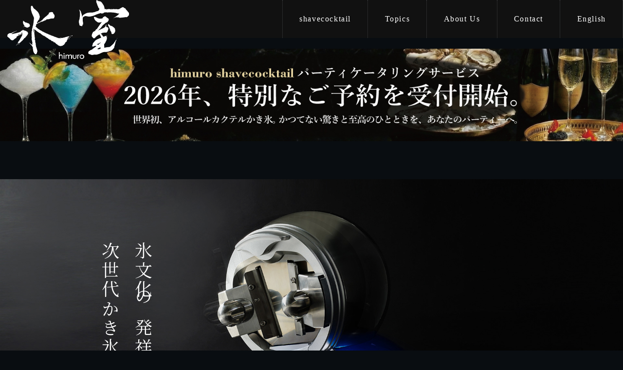

--- FILE ---
content_type: text/html; charset=UTF-8
request_url: http://www.himuro-ice.com/
body_size: 14091
content:
<!doctype html>
<html lang="ja">

<head>
    <!-- Required meta tags -->
    <meta charset="utf-8">
    <meta name="viewport" content="width=device-width, initial-scale=1, shrink-to-fit=no">
    <meta http-equiv="X-UA-Compatible" content="chrome=1">
    <link href="https://fonts.googleapis.com/css2?family=Noto+Serif+JP:wght@200;300;400&display=swap" rel="stylesheet">
    <!-- Bootstrap CSS -->
    <link rel="stylesheet" href="https://maxcdn.bootstrapcdn.com/bootstrap/4.0.0/css/bootstrap.min.css">
    <link rel="stylesheet" href="https://cdnjs.cloudflare.com/ajax/libs/animate.css/3.7.2/animate.min.css">
    <link rel="stylesheet" href="https://cdnjs.cloudflare.com/ajax/libs/Swiper/5.4.5/css/swiper.min.css">
    <title>Ice shaver himuro</title>

		<!-- All in One SEO 4.9.3 - aioseo.com -->
	<meta name="description" content="日本古来の食文化「かき氷」に紐づく新しい体験を世界に" />
	<meta name="robots" content="max-image-preview:large" />
	<link rel="canonical" href="https://www.himuro-ice.com/" />
	<link rel="next" href="https://www.himuro-ice.com/page/2/" />
	<meta name="generator" content="All in One SEO (AIOSEO) 4.9.3" />
		<meta property="og:locale" content="ja_JP" />
		<meta property="og:site_name" content="official himuro Ice shaving machine | 日本古来の食文化「かき氷」に紐づく新しい体験を世界に" />
		<meta property="og:type" content="article" />
		<meta property="og:title" content="Ice shaver himuro" />
		<meta property="og:description" content="日本古来の食文化「かき氷」に紐づく新しい体験を世界に" />
		<meta property="og:url" content="https://www.himuro-ice.com/" />
		<meta name="twitter:card" content="summary" />
		<meta name="twitter:title" content="Ice shaver himuro" />
		<meta name="twitter:description" content="日本古来の食文化「かき氷」に紐づく新しい体験を世界に" />
		<script type="application/ld+json" class="aioseo-schema">
			{"@context":"https:\/\/schema.org","@graph":[{"@type":"BreadcrumbList","@id":"https:\/\/www.himuro-ice.com\/#breadcrumblist","itemListElement":[{"@type":"ListItem","@id":"https:\/\/www.himuro-ice.com#listItem","position":1,"name":"Home"}]},{"@type":"CollectionPage","@id":"https:\/\/www.himuro-ice.com\/#collectionpage","url":"https:\/\/www.himuro-ice.com\/","name":"Ice shaver himuro","description":"\u65e5\u672c\u53e4\u6765\u306e\u98df\u6587\u5316\u300c\u304b\u304d\u6c37\u300d\u306b\u7d10\u3065\u304f\u65b0\u3057\u3044\u4f53\u9a13\u3092\u4e16\u754c\u306b","inLanguage":"ja","isPartOf":{"@id":"https:\/\/www.himuro-ice.com\/#website"},"breadcrumb":{"@id":"https:\/\/www.himuro-ice.com\/#breadcrumblist"},"about":{"@id":"https:\/\/www.himuro-ice.com\/#organization"}},{"@type":"Organization","@id":"https:\/\/www.himuro-ice.com\/#organization","name":"official himuro Ice shaving machine","description":"\u65e5\u672c\u53e4\u6765\u306e\u98df\u6587\u5316\u300c\u304b\u304d\u6c37\u300d\u306b\u7d10\u3065\u304f\u65b0\u3057\u3044\u4f53\u9a13\u3092\u4e16\u754c\u306b","url":"https:\/\/www.himuro-ice.com\/"},{"@type":"WebSite","@id":"https:\/\/www.himuro-ice.com\/#website","url":"https:\/\/www.himuro-ice.com\/","name":"Ice shaver himuro","description":"\u65e5\u672c\u53e4\u6765\u306e\u98df\u6587\u5316\u300c\u304b\u304d\u6c37\u300d\u306b\u7d10\u3065\u304f\u65b0\u3057\u3044\u4f53\u9a13\u3092\u4e16\u754c\u306b","inLanguage":"ja","publisher":{"@id":"https:\/\/www.himuro-ice.com\/#organization"}}]}
		</script>
		<!-- All in One SEO -->

<link rel='dns-prefetch' href='//www.google.com' />
<style id='wp-img-auto-sizes-contain-inline-css' type='text/css'>
img:is([sizes=auto i],[sizes^="auto," i]){contain-intrinsic-size:3000px 1500px}
/*# sourceURL=wp-img-auto-sizes-contain-inline-css */
</style>
<style id='wp-emoji-styles-inline-css' type='text/css'>

	img.wp-smiley, img.emoji {
		display: inline !important;
		border: none !important;
		box-shadow: none !important;
		height: 1em !important;
		width: 1em !important;
		margin: 0 0.07em !important;
		vertical-align: -0.1em !important;
		background: none !important;
		padding: 0 !important;
	}
/*# sourceURL=wp-emoji-styles-inline-css */
</style>
<style id='wp-block-library-inline-css' type='text/css'>
:root{--wp-block-synced-color:#7a00df;--wp-block-synced-color--rgb:122,0,223;--wp-bound-block-color:var(--wp-block-synced-color);--wp-editor-canvas-background:#ddd;--wp-admin-theme-color:#007cba;--wp-admin-theme-color--rgb:0,124,186;--wp-admin-theme-color-darker-10:#006ba1;--wp-admin-theme-color-darker-10--rgb:0,107,160.5;--wp-admin-theme-color-darker-20:#005a87;--wp-admin-theme-color-darker-20--rgb:0,90,135;--wp-admin-border-width-focus:2px}@media (min-resolution:192dpi){:root{--wp-admin-border-width-focus:1.5px}}.wp-element-button{cursor:pointer}:root .has-very-light-gray-background-color{background-color:#eee}:root .has-very-dark-gray-background-color{background-color:#313131}:root .has-very-light-gray-color{color:#eee}:root .has-very-dark-gray-color{color:#313131}:root .has-vivid-green-cyan-to-vivid-cyan-blue-gradient-background{background:linear-gradient(135deg,#00d084,#0693e3)}:root .has-purple-crush-gradient-background{background:linear-gradient(135deg,#34e2e4,#4721fb 50%,#ab1dfe)}:root .has-hazy-dawn-gradient-background{background:linear-gradient(135deg,#faaca8,#dad0ec)}:root .has-subdued-olive-gradient-background{background:linear-gradient(135deg,#fafae1,#67a671)}:root .has-atomic-cream-gradient-background{background:linear-gradient(135deg,#fdd79a,#004a59)}:root .has-nightshade-gradient-background{background:linear-gradient(135deg,#330968,#31cdcf)}:root .has-midnight-gradient-background{background:linear-gradient(135deg,#020381,#2874fc)}:root{--wp--preset--font-size--normal:16px;--wp--preset--font-size--huge:42px}.has-regular-font-size{font-size:1em}.has-larger-font-size{font-size:2.625em}.has-normal-font-size{font-size:var(--wp--preset--font-size--normal)}.has-huge-font-size{font-size:var(--wp--preset--font-size--huge)}.has-text-align-center{text-align:center}.has-text-align-left{text-align:left}.has-text-align-right{text-align:right}.has-fit-text{white-space:nowrap!important}#end-resizable-editor-section{display:none}.aligncenter{clear:both}.items-justified-left{justify-content:flex-start}.items-justified-center{justify-content:center}.items-justified-right{justify-content:flex-end}.items-justified-space-between{justify-content:space-between}.screen-reader-text{border:0;clip-path:inset(50%);height:1px;margin:-1px;overflow:hidden;padding:0;position:absolute;width:1px;word-wrap:normal!important}.screen-reader-text:focus{background-color:#ddd;clip-path:none;color:#444;display:block;font-size:1em;height:auto;left:5px;line-height:normal;padding:15px 23px 14px;text-decoration:none;top:5px;width:auto;z-index:100000}html :where(.has-border-color){border-style:solid}html :where([style*=border-top-color]){border-top-style:solid}html :where([style*=border-right-color]){border-right-style:solid}html :where([style*=border-bottom-color]){border-bottom-style:solid}html :where([style*=border-left-color]){border-left-style:solid}html :where([style*=border-width]){border-style:solid}html :where([style*=border-top-width]){border-top-style:solid}html :where([style*=border-right-width]){border-right-style:solid}html :where([style*=border-bottom-width]){border-bottom-style:solid}html :where([style*=border-left-width]){border-left-style:solid}html :where(img[class*=wp-image-]){height:auto;max-width:100%}:where(figure){margin:0 0 1em}html :where(.is-position-sticky){--wp-admin--admin-bar--position-offset:var(--wp-admin--admin-bar--height,0px)}@media screen and (max-width:600px){html :where(.is-position-sticky){--wp-admin--admin-bar--position-offset:0px}}

/*# sourceURL=wp-block-library-inline-css */
</style><style id='global-styles-inline-css' type='text/css'>
:root{--wp--preset--aspect-ratio--square: 1;--wp--preset--aspect-ratio--4-3: 4/3;--wp--preset--aspect-ratio--3-4: 3/4;--wp--preset--aspect-ratio--3-2: 3/2;--wp--preset--aspect-ratio--2-3: 2/3;--wp--preset--aspect-ratio--16-9: 16/9;--wp--preset--aspect-ratio--9-16: 9/16;--wp--preset--color--black: #000000;--wp--preset--color--cyan-bluish-gray: #abb8c3;--wp--preset--color--white: #ffffff;--wp--preset--color--pale-pink: #f78da7;--wp--preset--color--vivid-red: #cf2e2e;--wp--preset--color--luminous-vivid-orange: #ff6900;--wp--preset--color--luminous-vivid-amber: #fcb900;--wp--preset--color--light-green-cyan: #7bdcb5;--wp--preset--color--vivid-green-cyan: #00d084;--wp--preset--color--pale-cyan-blue: #8ed1fc;--wp--preset--color--vivid-cyan-blue: #0693e3;--wp--preset--color--vivid-purple: #9b51e0;--wp--preset--gradient--vivid-cyan-blue-to-vivid-purple: linear-gradient(135deg,rgb(6,147,227) 0%,rgb(155,81,224) 100%);--wp--preset--gradient--light-green-cyan-to-vivid-green-cyan: linear-gradient(135deg,rgb(122,220,180) 0%,rgb(0,208,130) 100%);--wp--preset--gradient--luminous-vivid-amber-to-luminous-vivid-orange: linear-gradient(135deg,rgb(252,185,0) 0%,rgb(255,105,0) 100%);--wp--preset--gradient--luminous-vivid-orange-to-vivid-red: linear-gradient(135deg,rgb(255,105,0) 0%,rgb(207,46,46) 100%);--wp--preset--gradient--very-light-gray-to-cyan-bluish-gray: linear-gradient(135deg,rgb(238,238,238) 0%,rgb(169,184,195) 100%);--wp--preset--gradient--cool-to-warm-spectrum: linear-gradient(135deg,rgb(74,234,220) 0%,rgb(151,120,209) 20%,rgb(207,42,186) 40%,rgb(238,44,130) 60%,rgb(251,105,98) 80%,rgb(254,248,76) 100%);--wp--preset--gradient--blush-light-purple: linear-gradient(135deg,rgb(255,206,236) 0%,rgb(152,150,240) 100%);--wp--preset--gradient--blush-bordeaux: linear-gradient(135deg,rgb(254,205,165) 0%,rgb(254,45,45) 50%,rgb(107,0,62) 100%);--wp--preset--gradient--luminous-dusk: linear-gradient(135deg,rgb(255,203,112) 0%,rgb(199,81,192) 50%,rgb(65,88,208) 100%);--wp--preset--gradient--pale-ocean: linear-gradient(135deg,rgb(255,245,203) 0%,rgb(182,227,212) 50%,rgb(51,167,181) 100%);--wp--preset--gradient--electric-grass: linear-gradient(135deg,rgb(202,248,128) 0%,rgb(113,206,126) 100%);--wp--preset--gradient--midnight: linear-gradient(135deg,rgb(2,3,129) 0%,rgb(40,116,252) 100%);--wp--preset--font-size--small: 13px;--wp--preset--font-size--medium: 20px;--wp--preset--font-size--large: 36px;--wp--preset--font-size--x-large: 42px;--wp--preset--spacing--20: 0.44rem;--wp--preset--spacing--30: 0.67rem;--wp--preset--spacing--40: 1rem;--wp--preset--spacing--50: 1.5rem;--wp--preset--spacing--60: 2.25rem;--wp--preset--spacing--70: 3.38rem;--wp--preset--spacing--80: 5.06rem;--wp--preset--shadow--natural: 6px 6px 9px rgba(0, 0, 0, 0.2);--wp--preset--shadow--deep: 12px 12px 50px rgba(0, 0, 0, 0.4);--wp--preset--shadow--sharp: 6px 6px 0px rgba(0, 0, 0, 0.2);--wp--preset--shadow--outlined: 6px 6px 0px -3px rgb(255, 255, 255), 6px 6px rgb(0, 0, 0);--wp--preset--shadow--crisp: 6px 6px 0px rgb(0, 0, 0);}:where(.is-layout-flex){gap: 0.5em;}:where(.is-layout-grid){gap: 0.5em;}body .is-layout-flex{display: flex;}.is-layout-flex{flex-wrap: wrap;align-items: center;}.is-layout-flex > :is(*, div){margin: 0;}body .is-layout-grid{display: grid;}.is-layout-grid > :is(*, div){margin: 0;}:where(.wp-block-columns.is-layout-flex){gap: 2em;}:where(.wp-block-columns.is-layout-grid){gap: 2em;}:where(.wp-block-post-template.is-layout-flex){gap: 1.25em;}:where(.wp-block-post-template.is-layout-grid){gap: 1.25em;}.has-black-color{color: var(--wp--preset--color--black) !important;}.has-cyan-bluish-gray-color{color: var(--wp--preset--color--cyan-bluish-gray) !important;}.has-white-color{color: var(--wp--preset--color--white) !important;}.has-pale-pink-color{color: var(--wp--preset--color--pale-pink) !important;}.has-vivid-red-color{color: var(--wp--preset--color--vivid-red) !important;}.has-luminous-vivid-orange-color{color: var(--wp--preset--color--luminous-vivid-orange) !important;}.has-luminous-vivid-amber-color{color: var(--wp--preset--color--luminous-vivid-amber) !important;}.has-light-green-cyan-color{color: var(--wp--preset--color--light-green-cyan) !important;}.has-vivid-green-cyan-color{color: var(--wp--preset--color--vivid-green-cyan) !important;}.has-pale-cyan-blue-color{color: var(--wp--preset--color--pale-cyan-blue) !important;}.has-vivid-cyan-blue-color{color: var(--wp--preset--color--vivid-cyan-blue) !important;}.has-vivid-purple-color{color: var(--wp--preset--color--vivid-purple) !important;}.has-black-background-color{background-color: var(--wp--preset--color--black) !important;}.has-cyan-bluish-gray-background-color{background-color: var(--wp--preset--color--cyan-bluish-gray) !important;}.has-white-background-color{background-color: var(--wp--preset--color--white) !important;}.has-pale-pink-background-color{background-color: var(--wp--preset--color--pale-pink) !important;}.has-vivid-red-background-color{background-color: var(--wp--preset--color--vivid-red) !important;}.has-luminous-vivid-orange-background-color{background-color: var(--wp--preset--color--luminous-vivid-orange) !important;}.has-luminous-vivid-amber-background-color{background-color: var(--wp--preset--color--luminous-vivid-amber) !important;}.has-light-green-cyan-background-color{background-color: var(--wp--preset--color--light-green-cyan) !important;}.has-vivid-green-cyan-background-color{background-color: var(--wp--preset--color--vivid-green-cyan) !important;}.has-pale-cyan-blue-background-color{background-color: var(--wp--preset--color--pale-cyan-blue) !important;}.has-vivid-cyan-blue-background-color{background-color: var(--wp--preset--color--vivid-cyan-blue) !important;}.has-vivid-purple-background-color{background-color: var(--wp--preset--color--vivid-purple) !important;}.has-black-border-color{border-color: var(--wp--preset--color--black) !important;}.has-cyan-bluish-gray-border-color{border-color: var(--wp--preset--color--cyan-bluish-gray) !important;}.has-white-border-color{border-color: var(--wp--preset--color--white) !important;}.has-pale-pink-border-color{border-color: var(--wp--preset--color--pale-pink) !important;}.has-vivid-red-border-color{border-color: var(--wp--preset--color--vivid-red) !important;}.has-luminous-vivid-orange-border-color{border-color: var(--wp--preset--color--luminous-vivid-orange) !important;}.has-luminous-vivid-amber-border-color{border-color: var(--wp--preset--color--luminous-vivid-amber) !important;}.has-light-green-cyan-border-color{border-color: var(--wp--preset--color--light-green-cyan) !important;}.has-vivid-green-cyan-border-color{border-color: var(--wp--preset--color--vivid-green-cyan) !important;}.has-pale-cyan-blue-border-color{border-color: var(--wp--preset--color--pale-cyan-blue) !important;}.has-vivid-cyan-blue-border-color{border-color: var(--wp--preset--color--vivid-cyan-blue) !important;}.has-vivid-purple-border-color{border-color: var(--wp--preset--color--vivid-purple) !important;}.has-vivid-cyan-blue-to-vivid-purple-gradient-background{background: var(--wp--preset--gradient--vivid-cyan-blue-to-vivid-purple) !important;}.has-light-green-cyan-to-vivid-green-cyan-gradient-background{background: var(--wp--preset--gradient--light-green-cyan-to-vivid-green-cyan) !important;}.has-luminous-vivid-amber-to-luminous-vivid-orange-gradient-background{background: var(--wp--preset--gradient--luminous-vivid-amber-to-luminous-vivid-orange) !important;}.has-luminous-vivid-orange-to-vivid-red-gradient-background{background: var(--wp--preset--gradient--luminous-vivid-orange-to-vivid-red) !important;}.has-very-light-gray-to-cyan-bluish-gray-gradient-background{background: var(--wp--preset--gradient--very-light-gray-to-cyan-bluish-gray) !important;}.has-cool-to-warm-spectrum-gradient-background{background: var(--wp--preset--gradient--cool-to-warm-spectrum) !important;}.has-blush-light-purple-gradient-background{background: var(--wp--preset--gradient--blush-light-purple) !important;}.has-blush-bordeaux-gradient-background{background: var(--wp--preset--gradient--blush-bordeaux) !important;}.has-luminous-dusk-gradient-background{background: var(--wp--preset--gradient--luminous-dusk) !important;}.has-pale-ocean-gradient-background{background: var(--wp--preset--gradient--pale-ocean) !important;}.has-electric-grass-gradient-background{background: var(--wp--preset--gradient--electric-grass) !important;}.has-midnight-gradient-background{background: var(--wp--preset--gradient--midnight) !important;}.has-small-font-size{font-size: var(--wp--preset--font-size--small) !important;}.has-medium-font-size{font-size: var(--wp--preset--font-size--medium) !important;}.has-large-font-size{font-size: var(--wp--preset--font-size--large) !important;}.has-x-large-font-size{font-size: var(--wp--preset--font-size--x-large) !important;}
/*# sourceURL=global-styles-inline-css */
</style>

<style id='classic-theme-styles-inline-css' type='text/css'>
/*! This file is auto-generated */
.wp-block-button__link{color:#fff;background-color:#32373c;border-radius:9999px;box-shadow:none;text-decoration:none;padding:calc(.667em + 2px) calc(1.333em + 2px);font-size:1.125em}.wp-block-file__button{background:#32373c;color:#fff;text-decoration:none}
/*# sourceURL=/wp-includes/css/classic-themes.min.css */
</style>
<link rel='stylesheet' id='contact-form-7-css' href='http://www.himuro-ice.com/wp-content/plugins/contact-form-7/includes/css/styles.css?ver=6.1.4' type='text/css' media='all' />
<link rel='stylesheet' id='style-css' href='http://www.himuro-ice.com/wp-content/themes/TCL/style.css?ver=6.9' type='text/css' media='all' />
<link rel='stylesheet' id='m_menu-css' href='http://www.himuro-ice.com/wp-content/themes/TCL/css/m_menu.css?ver=6.9' type='text/css' media='all and (max-width: 1024px)' />
<link rel='stylesheet' id='sp-css' href='http://www.himuro-ice.com/wp-content/themes/TCL/css/sp.css?20201127&#038;ver=6.9' type='text/css' media='all and (max-width: 1024px)' />
<link rel='stylesheet' id='tablet-css' href='http://www.himuro-ice.com/wp-content/themes/TCL/css/tablet.css?ver=6.9' type='text/css' media='all and (min-width: 768px)' />
<link rel="https://api.w.org/" href="https://www.himuro-ice.com/wp-json/" /><link rel="EditURI" type="application/rsd+xml" title="RSD" href="https://www.himuro-ice.com/xmlrpc.php?rsd" />
<meta name="generator" content="WordPress 6.9" />
<script>
document.addEventListener( 'wpcf7mailsent', function( event ) {
    location = 'https://www.himuro-ice.com/thanks/';
}, false );
</script>
<link rel="icon" href="https://www.himuro-ice.com/wp-content/uploads/2020/10/cropped-favi_himuro-32x32.png" sizes="32x32" />
<link rel="icon" href="https://www.himuro-ice.com/wp-content/uploads/2020/10/cropped-favi_himuro-192x192.png" sizes="192x192" />
<link rel="apple-touch-icon" href="https://www.himuro-ice.com/wp-content/uploads/2020/10/cropped-favi_himuro-180x180.png" />
<meta name="msapplication-TileImage" content="https://www.himuro-ice.com/wp-content/uploads/2020/10/cropped-favi_himuro-270x270.png" />
</head>

<body>
    <header>
        <div id="logo">
            <a href="https://www.himuro-ice.com"><img src="http://www.himuro-ice.com/wp-content/themes/TCL/images/logo.svg" width="250" alt="official himuro Ice shaving machine" class="img-fluid"></a>
        </div>
        <div class="nav-icon-wrap">
            <div class="icon" id="nav-icon">
                <span class="line line--1"></span>
                <span class="line line--2"></span>
                <span class="line line--3"></span>
            </div>
        </div>
        <div id="gnav" class="en">
            <ul>
                <li><a href="https://www.himuro-ice.com/shave_cocktail/">shavecocktail</a></li>
                <li><a href="https://www.himuro-ice.com/topics/">Topics</a></li>
                <li><a href="https://www.himuro-ice.com/about/">About Us</a></li>
                <li><a href="https://www.himuro-ice.com/contact/">Contact</a></li>
                <li><a href="https://www.himuro-ice.com/en_index/">English</a></li>
            </ul>
        </div>
    </header>
    <div id="catering_top_banner" class="wow fadeIn" style="background-color: #000; overflow: hidden; margin-top: 100px;">
        <div class="container-fluid p-0">
            <a href="https://www.himuro-ice.com/catering/"  class="d-block">
                <img src="http://www.himuro-ice.com/wp-content/themes/TCL/images/catering_banner.jpg" alt="Luxury Party Catering Service" class="img-fluid w-100" style="display: block;">
            </a>
        </div>
    </div>
    <div id="top_fv">
        <div class="swiper-container">
            <div class="swiper-wrapper">
                <div class="swiper-slide" style="background-image: url(http://www.himuro-ice.com/wp-content/themes/TCL/images/fv004.jpg);"></div>
                <div class="swiper-slide" style="background-image: url(http://www.himuro-ice.com/wp-content/themes/TCL/images/fv003.jpg);"></div>
                <div class="swiper-slide" style="background-image: url(http://www.himuro-ice.com/wp-content/themes/TCL/images/fv002.jpg);"></div>
            </div>
            <div class="swiper-pagination"></div>
        </div>
        <div class="bg_layer"></div>
        <div class="title_area_fv">
            <h1 class="top_title vertical wow fadeIn">
                氷文化の発祥「奈良」から<br>次世代かき氷製造機、誕生。
            </h1>
        </div>
        <div class="scroll wow fadeInUp" data-wow-delay="1s"><a href="#"><span></span><span></span><span></span><span></span><span></span><span></span></a></div>
    </div>
    
    <main>
   
        <section id="himuro_story">
            <div class="title">
                <span class="d-block wow fadeInUp">Ice shaving machine</span>
                <h2 class="en wow fadeInUp">himuro STORY</h2>
            </div>
            <div class="container">
                <div class="row">
                    <div class="col-sm-12">
                        <img src="http://www.himuro-ice.com/wp-content/themes/TCL/images/bg-concept_pc.jpg" class="img-fluid mono wow mb-5 js-image-switch">
                    </div>
                    <div class="col-sm-4 text-center">
                        <img src="http://www.himuro-ice.com/wp-content/themes/TCL/images/logo_2.svg" width="250" alt="" style="margin-top: -150px" class="wow fadeInUp">
                    </div>
                    <div class="col-sm-8">
                        <h3 class="mb-3 wow fadeInUp">日本古来の食文化「かき氷」。</h3>
                        <p class="wow fadeInUp">奈良から始まった日本の氷文化には、1700年以上の歴史があります。</p>
                        <p class="wow fadeInUp">『4世紀後半、額田大中彦皇子が、都祁（奈良県）で氷室を発見。</p>
                        <p class="wow fadeInUp">皇子はその氷を持ち帰って天皇に献じられ、 天皇は歓喜せられた。』（日本書紀）</p>
                        <p class="wow fadeInUp">『和銅3年（710年）7月22日、勅命により春日山で氷室を創建。</p>
                        <p class="wow fadeInUp">翌年6月より70余年にわたり朝廷に献氷。平城京の東西市で氷室の氷を販売。』（奈良氷室神社）</p>
                        <p class="wow fadeInUp">平安時代には清少納言が枕草子の中で『あてなるもの（上品で美しいもの）』として、<br>『削氷（かずりひ）の甘葛（あまづら）に入りて、新しき鋺（かなまり）に入りたる』 と、<br>完全なカタチの「かき氷」を紹介しています。</p>
                        <p class="wow fadeInUp">himuroは、日本古来の食文化「かき氷」に紐づく新しい体験を世界に広めます。</p>
                    </div>
                </div>
            </div>
        </section>
        <section id="japanese_food">
            <div class="container">
                <div class="row">
                    <div class="col-sm-6 mb-3 mb-sm-0">
                        <img src="http://www.himuro-ice.com/wp-content/themes/TCL/images/japanese_food_001.jpg" class="img-fluid mono wow">
                    </div>
                    <div class="col-sm-6">
                        <span class="inter left wow fadeInUp">Japanese Food</span>
                        <div class="vertical wow fadeInUp mt-5 mt-sm-0">
                            <h2>世界が和食に注目しています。</h2>
                            <p>ジャパニーズウイスキーや日本酒の世界的なブーム、<br>各都市における寿司、ラーメン店の急増など<br>世界中で日本食を愛する人々が増えています。</p>
                            <p>２０１３年には和食が日本人の伝統的な食文化として<br>ユネスコの無形文化遺産に登録されました。</p>
                            <p>東京オリンピック、大阪・関西万博の開催などにより<br>ますます日本食ブームが拡大していく中で<br>かき氷は古くて新しい日本食のデザートとして<br>広がる可能性を秘めています。</p>
                        </div>
                    </div>
                </div>
            </div>
        </section>
        <section id="feature">
            <div class="title">
                <span class="d-block wow fadeInUp">Ice shaving machine</span>
                <h2 class="en wow fadeInUp">himuro's Feature</h2>
            </div>
            <div class="container pb-5">
                <div class="row">
                    <div class="col-sm-5 order-sm-2">
                        <img src="http://www.himuro-ice.com/wp-content/themes/TCL/images/feature_016.png" class="img-fluid mono wow">
                    </div>
                    <div class="col-sm-7 order-sm-1 d-flex flex-column justify-content-between">
                        <h2 class="u_line mt-3 wow fadeInUp"><ruby>削<rt>けず</rt></ruby>るのではなく<ruby>削<rt>そ</rt></ruby>ぐ、<br class="pc">二刀流の刃。</h2>
                        <p class="wow fadeInUp">１００年以上変わらなかったかき氷製造機の氷削メカニズムを一新。<br>新開発のスライドシェイビング機構搭載（特許取得）で、<br>従来の回転型、かくはん型のかき氷製造機とは異なる食感を実現。</p>
                        <div class="row">
                            <div class="col-4"><img src="http://www.himuro-ice.com/wp-content/themes/TCL/images/feature_012.png" alt="" class="img-fluid wow fadeInUp"></div>
                            <div class="col-4"><img src="http://www.himuro-ice.com/wp-content/themes/TCL/images/feature_017.png" alt="" class="img-fluid wow fadeInUp"></div>
                            <div class="col-4"><img src="http://www.himuro-ice.com/wp-content/themes/TCL/images/feature_014.png" alt="" class="img-fluid wow fadeInUp"></div>
                        </div>
                    </div>
                </div>
            </div>
            <div class="container-fluid bg-black py-5">
                <div class="row mb-5">
                    <div class="col-sm-6 border-right">
                        <div class="border-left pl-5 pr-3 py-3 h-100">
                            <h3 class="h5 wow fadeInUp">かき氷メニューの<br>バリエーションが飛躍的に拡大</h3>
                            <p class="wow fadeInUp">２種類のテイストを同時に削るデュアルシェイブシステム（特許取得）搭載。たとえばエスプレッソと甘いバニラミルク氷を同時に削ったアフォガートのようなかき氷や、リキュールにフルーツを混ぜたアイスカクテルなど、パティシエの果てしないアイデアに応えます。</p>
                        </div>
                    </div>
                    <div class="col-sm-6">
                        <div class="border-right pr-5 pl-3 py-3 h-100">
                            <h3 class="h5 wow fadeInUp">氷を選ばず、<br>ふわふわかき氷を実現</h3>
                            <p class="wow fadeInUp">氷屋さんの純氷ブロックアイス、業務用製氷機や家庭用冷蔵庫でできるキューブアイス、果汁等で作ったフレーバーアイスなど、氷を選ばずふわふわなかき氷を楽しめます。</p>
                        </div>
                    </div>
                </div>
                <div class="row">
                    <div class="col-sm-12 text-sm-center">
                        <div class="border p-5">
                            <h3 class="h5 wow fadeInUp madein">Desingned by Italy & Made in Japan</h3>
                            <h2 class="h3 wow fadeInUp">バーカウンターを彩る斬新なデザインと世界最高品質の融合</h2>
                            <p class="wow fadeInUp">日本を代表するかき氷製造機メーカー“池永鉄工”がメカニズムの製造を担い、<br>
                                ミラノ工科大学ルイーシ教授が主幹する”Laboratoriominiera”の学生がテサインしたボディカバーは、<br>金属加工において世界的に有名な燕三条の熟練工が伝統の技術でひとつひとつを丹念に磨きます。</p>
                            <p class="wow fadeInUp">イタリアンデザインとともに、日本のものづくりの素晴らしさを再認識させる製品として、世界限定100台の販売です。</p>                             
                        </div>
                    </div>
                </div>
            </div>
        </section>
        <section id="top_bnr_area">
            <div class="container-fluid">
                <div class="row">
                    <div class="col-sm-12">
                        <div class="bnr left" style="background-image: url(http://www.himuro-ice.com/wp-content/themes/TCL/images/entame2.png);">
                            <div class="inner">
                                <h2 class="en wow fadeInUp">かき氷をエンターテイメントに</h2>
                                <p class="wow fadeInUp">パーティでもてなすお客さまへ、心に残る楽しい体験を提供します</p>
                                <a class="btn_arrow en wow fadeInUp" data-toggle="collapse" href="#collapseExample" role="button" aria-expanded="false" aria-controls="collapseExample">VIEW MORE</a>
                            </div>
                        </div>
                        <div class="collapse pt-5 pb-5" id="collapseExample">
                            <div class="row mb-5">
                                <div class="col-sm-6 border-right">
                                    <div class="border-left pl-5 pr-3 py-3 h-100">
                                        <h3 class="h5 wow fadeInUp">パーティーデザートに最適</h3>
                                        <p class="wow fadeInUp">himuroは、従来とは異なったカテゴリ・シーンでのかき氷の楽しみ方を提案します。
                                            <br>薄く落ちる氷は人を童心にかえらせ、パーティーデザートに最適です。</p>
                                    </div>
                                </div>
                                <div class="col-sm-6">
                                    <div class="border-right pr-5 pl-3 py-3 h-100">
                                        <h3 class="h5 wow fadeInUp">みんなで楽しむ。みんなで味わう。</h3>
                                        <p class="wow fadeInUp">himuroは、従来厨房にしかなかった業務用かき氷製造機を、斬新なデザインと新食感の氷削メカニズムで、エンターテインメント性の高いデザートマシンに進化させました。
                                            <br>ゲストの前で削ってみせれば、皆笑顔に。</p>
                                    </div>
                                </div>
                            </div>
                        </div>
                    </div>
                    <div class="col-sm-12">
                        <div class="bnr right" style="background-image: url(http://www.himuro-ice.com/wp-content/themes/TCL/images/otona.jpg);">
                            <div class="inner">
                                <h2 class="en wow fadeInUp">おとなだけのかき氷 himuro shavecocktail</h2>
                                <p class="wow fadeInUp">himuroプロジェクトは大人同士で楽しめるようなアルコールカクテルかき氷<br>himuro shavecocktailのレシピを多数開発しました。<br>ウイスキー、日本酒、各種リキュールを新しい感覚で楽しめます。</p>
                                <a href="https://www.himuro-ice.com/shave_cocktail/" class="btn_arrow en wow fadeInUp">VIEW MORE</a>
                            </div>
                        </div>
                    </div>
                </div>
            </div>
        </section>
    </main>

    <footer>
                <div class="title mb-2 mb-sm-5">
        　　　　<span class="d-block wow fadeInUp">Ice shaving machine</span>
                <h2 class="en wow fadeInUp">himuro</h2>
        </div>
        <div class="container mb-5 mb-sm-0">
            <div class="row">
                <div class="col-3 col-sm-3 offset-sm-2 text-center">
                    <h3><img src="http://www.himuro-ice.com/wp-content/themes/TCL/images/footer_logo.svg" width="150" alt="" class="img-fluid wow fadeInUp"></h3>
                </div>
                <div class="col-9 col-sm-5">
                    <p class="wow fadeInUp">＜販売元＞<br>スチュアート株式会社<br>stu‐art Co.Ltd.</p>
                    <p class="wow fadeInUp mb-5">〒530-0011<br> 大阪府大阪市北区大深町3-1<br>
                    グランフロント⼤阪ナレッジキャピタル8F</p>
                    <p class="wow fadeInUp"><a href="https://www.himuro-ice.com/contact/" class="btn_bd_wh">お問い合わせはこちら</a></p>
                </div>
            </div>
        </div>
                <p id="copylight">© 2023 Ice shaving machine himuro</p>
    </footer>
    <script type="speculationrules">
{"prefetch":[{"source":"document","where":{"and":[{"href_matches":"/*"},{"not":{"href_matches":["/wp-*.php","/wp-admin/*","/wp-content/uploads/*","/wp-content/*","/wp-content/plugins/*","/wp-content/themes/TCL/*","/*\\?(.+)"]}},{"not":{"selector_matches":"a[rel~=\"nofollow\"]"}},{"not":{"selector_matches":".no-prefetch, .no-prefetch a"}}]},"eagerness":"conservative"}]}
</script>
<script type="text/javascript" src="http://www.himuro-ice.com/wp-includes/js/dist/hooks.min.js?ver=dd5603f07f9220ed27f1" id="wp-hooks-js"></script>
<script type="text/javascript" src="http://www.himuro-ice.com/wp-includes/js/dist/i18n.min.js?ver=c26c3dc7bed366793375" id="wp-i18n-js"></script>
<script type="text/javascript" id="wp-i18n-js-after">
/* <![CDATA[ */
wp.i18n.setLocaleData( { 'text direction\u0004ltr': [ 'ltr' ] } );
//# sourceURL=wp-i18n-js-after
/* ]]> */
</script>
<script type="text/javascript" src="http://www.himuro-ice.com/wp-content/plugins/contact-form-7/includes/swv/js/index.js?ver=6.1.4" id="swv-js"></script>
<script type="text/javascript" id="contact-form-7-js-translations">
/* <![CDATA[ */
( function( domain, translations ) {
	var localeData = translations.locale_data[ domain ] || translations.locale_data.messages;
	localeData[""].domain = domain;
	wp.i18n.setLocaleData( localeData, domain );
} )( "contact-form-7", {"translation-revision-date":"2025-11-30 08:12:23+0000","generator":"GlotPress\/4.0.3","domain":"messages","locale_data":{"messages":{"":{"domain":"messages","plural-forms":"nplurals=1; plural=0;","lang":"ja_JP"},"This contact form is placed in the wrong place.":["\u3053\u306e\u30b3\u30f3\u30bf\u30af\u30c8\u30d5\u30a9\u30fc\u30e0\u306f\u9593\u9055\u3063\u305f\u4f4d\u7f6e\u306b\u7f6e\u304b\u308c\u3066\u3044\u307e\u3059\u3002"],"Error:":["\u30a8\u30e9\u30fc:"]}},"comment":{"reference":"includes\/js\/index.js"}} );
//# sourceURL=contact-form-7-js-translations
/* ]]> */
</script>
<script type="text/javascript" id="contact-form-7-js-before">
/* <![CDATA[ */
var wpcf7 = {
    "api": {
        "root": "https:\/\/www.himuro-ice.com\/wp-json\/",
        "namespace": "contact-form-7\/v1"
    }
};
//# sourceURL=contact-form-7-js-before
/* ]]> */
</script>
<script type="text/javascript" src="http://www.himuro-ice.com/wp-content/plugins/contact-form-7/includes/js/index.js?ver=6.1.4" id="contact-form-7-js"></script>
<script type="text/javascript" id="google-invisible-recaptcha-js-before">
/* <![CDATA[ */
var renderInvisibleReCaptcha = function() {

    for (var i = 0; i < document.forms.length; ++i) {
        var form = document.forms[i];
        var holder = form.querySelector('.inv-recaptcha-holder');

        if (null === holder) continue;
		holder.innerHTML = '';

         (function(frm){
			var cf7SubmitElm = frm.querySelector('.wpcf7-submit');
            var holderId = grecaptcha.render(holder,{
                'sitekey': '6LcOM0UaAAAAANCM2FIMjGmBEmKqxyFfdtk7Zqku', 'size': 'invisible', 'badge' : 'inline',
                'callback' : function (recaptchaToken) {
					if((null !== cf7SubmitElm) && (typeof jQuery != 'undefined')){jQuery(frm).submit();grecaptcha.reset(holderId);return;}
					 HTMLFormElement.prototype.submit.call(frm);
                },
                'expired-callback' : function(){grecaptcha.reset(holderId);}
            });

			if(null !== cf7SubmitElm && (typeof jQuery != 'undefined') ){
				jQuery(cf7SubmitElm).off('click').on('click', function(clickEvt){
					clickEvt.preventDefault();
					grecaptcha.execute(holderId);
				});
			}
			else
			{
				frm.onsubmit = function (evt){evt.preventDefault();grecaptcha.execute(holderId);};
			}


        })(form);
    }
};

//# sourceURL=google-invisible-recaptcha-js-before
/* ]]> */
</script>
<script type="text/javascript" async defer src="https://www.google.com/recaptcha/api.js?onload=renderInvisibleReCaptcha&amp;render=explicit" id="google-invisible-recaptcha-js"></script>
<script id="wp-emoji-settings" type="application/json">
{"baseUrl":"https://s.w.org/images/core/emoji/17.0.2/72x72/","ext":".png","svgUrl":"https://s.w.org/images/core/emoji/17.0.2/svg/","svgExt":".svg","source":{"concatemoji":"http://www.himuro-ice.com/wp-includes/js/wp-emoji-release.min.js?ver=6.9"}}
</script>
<script type="module">
/* <![CDATA[ */
/*! This file is auto-generated */
const a=JSON.parse(document.getElementById("wp-emoji-settings").textContent),o=(window._wpemojiSettings=a,"wpEmojiSettingsSupports"),s=["flag","emoji"];function i(e){try{var t={supportTests:e,timestamp:(new Date).valueOf()};sessionStorage.setItem(o,JSON.stringify(t))}catch(e){}}function c(e,t,n){e.clearRect(0,0,e.canvas.width,e.canvas.height),e.fillText(t,0,0);t=new Uint32Array(e.getImageData(0,0,e.canvas.width,e.canvas.height).data);e.clearRect(0,0,e.canvas.width,e.canvas.height),e.fillText(n,0,0);const a=new Uint32Array(e.getImageData(0,0,e.canvas.width,e.canvas.height).data);return t.every((e,t)=>e===a[t])}function p(e,t){e.clearRect(0,0,e.canvas.width,e.canvas.height),e.fillText(t,0,0);var n=e.getImageData(16,16,1,1);for(let e=0;e<n.data.length;e++)if(0!==n.data[e])return!1;return!0}function u(e,t,n,a){switch(t){case"flag":return n(e,"\ud83c\udff3\ufe0f\u200d\u26a7\ufe0f","\ud83c\udff3\ufe0f\u200b\u26a7\ufe0f")?!1:!n(e,"\ud83c\udde8\ud83c\uddf6","\ud83c\udde8\u200b\ud83c\uddf6")&&!n(e,"\ud83c\udff4\udb40\udc67\udb40\udc62\udb40\udc65\udb40\udc6e\udb40\udc67\udb40\udc7f","\ud83c\udff4\u200b\udb40\udc67\u200b\udb40\udc62\u200b\udb40\udc65\u200b\udb40\udc6e\u200b\udb40\udc67\u200b\udb40\udc7f");case"emoji":return!a(e,"\ud83e\u1fac8")}return!1}function f(e,t,n,a){let r;const o=(r="undefined"!=typeof WorkerGlobalScope&&self instanceof WorkerGlobalScope?new OffscreenCanvas(300,150):document.createElement("canvas")).getContext("2d",{willReadFrequently:!0}),s=(o.textBaseline="top",o.font="600 32px Arial",{});return e.forEach(e=>{s[e]=t(o,e,n,a)}),s}function r(e){var t=document.createElement("script");t.src=e,t.defer=!0,document.head.appendChild(t)}a.supports={everything:!0,everythingExceptFlag:!0},new Promise(t=>{let n=function(){try{var e=JSON.parse(sessionStorage.getItem(o));if("object"==typeof e&&"number"==typeof e.timestamp&&(new Date).valueOf()<e.timestamp+604800&&"object"==typeof e.supportTests)return e.supportTests}catch(e){}return null}();if(!n){if("undefined"!=typeof Worker&&"undefined"!=typeof OffscreenCanvas&&"undefined"!=typeof URL&&URL.createObjectURL&&"undefined"!=typeof Blob)try{var e="postMessage("+f.toString()+"("+[JSON.stringify(s),u.toString(),c.toString(),p.toString()].join(",")+"));",a=new Blob([e],{type:"text/javascript"});const r=new Worker(URL.createObjectURL(a),{name:"wpTestEmojiSupports"});return void(r.onmessage=e=>{i(n=e.data),r.terminate(),t(n)})}catch(e){}i(n=f(s,u,c,p))}t(n)}).then(e=>{for(const n in e)a.supports[n]=e[n],a.supports.everything=a.supports.everything&&a.supports[n],"flag"!==n&&(a.supports.everythingExceptFlag=a.supports.everythingExceptFlag&&a.supports[n]);var t;a.supports.everythingExceptFlag=a.supports.everythingExceptFlag&&!a.supports.flag,a.supports.everything||((t=a.source||{}).concatemoji?r(t.concatemoji):t.wpemoji&&t.twemoji&&(r(t.twemoji),r(t.wpemoji)))});
//# sourceURL=http://www.himuro-ice.com/wp-includes/js/wp-emoji-loader.min.js
/* ]]> */
</script>
    <!-- Optional JavaScript -->
    <script src="https://cdnjs.cloudflare.com/ajax/libs/jquery/3.4.1/jquery.min.js"></script>
    <script src="https://cdnjs.cloudflare.com/ajax/libs/popper.js/1.12.9/umd/popper.min.js"></script>
    <script src="https://cdnjs.cloudflare.com/ajax/libs/twitter-bootstrap/4.4.1/js/bootstrap.min.js"></script>
    <script src="https://kit.fontawesome.com/a2ee0eb709.js"></script>
    <!-- IE 11 -->
    <script src="https://cdnjs.cloudflare.com/ajax/libs/html5media/1.1.8/html5media.min.js"></script>
    <!-- add library -->
    <script src="https://cdnjs.cloudflare.com/ajax/libs/wow/1.1.2/wow.min.js"></script>
    <script src="https://cdnjs.cloudflare.com/ajax/libs/Swiper/5.4.5/js/swiper.min.js"></script>
    <script src="https://cdnjs.cloudflare.com/ajax/libs/object-fit-images/3.2.4/ofi.min.js"></script>
    <script>
    wow = new WOW({
        offset: 100,
    })
    wow.init();

    objectFitImages('img.object-fit-img');

    var swiper = new Swiper('.swiper-container', {
        spaceBetween: 30,
        centeredSlides: true,
        speed: 4500,
        effect: 'fade',
        autoplay: {
            delay: 1500,
            disableOnInteraction: false,
        },
        // pagination: {
        //     el: '.swiper-pagination',
        // },
    });

    (function($) {
        'use strict';

        var navIcon = $('#nav-icon');
        var navIconWrap = $('.nav-icon-wrap');
        var navIconLink = $('#gnav a.link');

        $(navIcon).click(function() {

            $('#gnav').toggleClass('open');
            $('header').toggleClass('gnav_open');
            $(navIcon).toggleClass('open');

            if ($(this).hasClass('open')) {
                no_scroll();
            } else {
                return_scroll();
            }

        });

        $(navIconLink).click(function() {

            $('#gnav').removeClass('open');
            $(navIcon).removeClass('open');
            return_scroll();

        });

        function no_scroll() {
            document.addEventListener("mousewheel", scroll_control, { passive: false });
            document.addEventListener("touchmove", scroll_control, { passive: false });
        }

        function return_scroll() {
            document.removeEventListener("mousewheel", scroll_control, { passive: false });
            document.removeEventListener('touchmove', scroll_control, { passive: false });
        }

        function scroll_control(event) {
            event.preventDefault();
        }

        $(function() {
          // 置換の対象とするclass属性。
          var $elem = $('.js-image-switch');
          // 置換の対象とするsrc属性の末尾の文字列。
          var sp = '_sp.';
          var pc = '_pc.';
          // 画像を切り替えるウィンドウサイズ。
          var replaceWidth = 768;

          function imageSwitch() {
            // ウィンドウサイズを取得する。
            var windowWidth = parseInt(window.innerWidth);

            // ページ内にあるすべての`.js-image-switch`に適応される。
            $elem.each(function() {
              var $this = $(this);
              // ウィンドウサイズが768px以上であれば_spを_pcに置換する。
              if(windowWidth >= replaceWidth) {
                $this.attr('src', $this.attr('src').replace(sp, pc));

              // ウィンドウサイズが768px未満であれば_pcを_spに置換する。
              } else {
                $this.attr('src', $this.attr('src').replace(pc, sp));
              }
            });
          }
          imageSwitch();

          // 動的なリサイズは操作後0.2秒経ってから処理を実行する。
          var resizeTimer;
          $(window).on('resize', function() {
            clearTimeout(resizeTimer);
            resizeTimer = setTimeout(function() {
              imageSwitch();
            }, 200);
          });
        });

    })(jQuery);
    </script>
</body> 
</html>

--- FILE ---
content_type: text/css
request_url: http://www.himuro-ice.com/wp-content/themes/TCL/style.css?ver=6.9
body_size: 3422
content:
/*
main color #e9aead
*/

html {
    font-size: 100%;
}

body {
    background-color: #090d11;
    color: white;
}

html,
body,
h1,
h2,
h3,
h4,
h5,
h6,
.h1,
.h2,
.h3,
.h4,
.h5,
.h6,
p,
small {
    font-family: 'Noto Serif JP', '游ゴシック体', YuGothic, '游ゴシック Medium', 'Yu Gothic Medium', '游ゴシック', 'Yu Gothic', 'メイリオ', sans-serif;
    -webkit-font-smoothing: antialiased;
    text-rendering: optimizeLegibility;
    line-height: 1.969;
    letter-spacing: 0.1em;
}

h2 {
    font-size: 2rem;
}

h3 {
    font-size: 1.5rem;
}

/* Welcart のem 上書き*/
em {
    background: white;
    margin-left: 5px;
}

p {}

b {}

a {
    color: white;
    transition: all 1s;
}

a:hover {
    text-decoration: none;
}

iframe {
    width: 100%;
    max-width: 100%;
}

.wp-block-image img{
    height: auto;
}

/*
* 汎用クラス
*/
.sp{
    display: none;
}
.en {
    font-family: 'Cinzel', serif;
    font-family: 'Cormorant Garamond', serif;
}

.sans {
    font-family: 'Noto Sans JP', "Montserrat", "游ゴシック", YuGothic, "ヒラギノ角ゴ ProN W3", "Hiragino Kaku Gothic ProN", "メイリオ", Meiryo, sans-serif;
}

.black {
    color: #111;
}

.vertical {
    writing-mode: vertical-rl;
}

.vertical p:last-child {
    margin-left: 0;
}

.mono {
    -webkit-filter: grayscale(100%);
    filter: grayscale(100%);
    transition: all 10s;
}

.mono.animated {
    -webkit-filter: grayscale(10%);
    filter: grayscale(10%);
}

.mono_s {
    -webkit-filter: grayscale(40%);
    filter: grayscale(40%);

}

.bg_white{
    background-color: white;
    color: black;
}

.object-fit-img {
    width: 100%;
    object-fit: cover;
    object-position: center;
    font-family: 'object-fit: cover; object-position: center;'
}

.container {
    max-width: 1320px;
}

div.box,
footer {
    background-size: cover;
    background-position: center;
    padding: 150px 0;
}

.btn_arrow {
    position: relative;
    padding-left: 5px;
    padding-right: 30px;
    color: white;
}

.btn_arrow:hover {
    padding-right: 45px;
    color: white;
}

.btn_arrow:before {
    position: absolute;
    content: '';
    bottom: -5px;
    right: 0;
    width: 0;
    height: 0;
    border: none;
    border-right: solid 8px transparent;
    border-bottom: solid 8px rgba(255, 255, 255, .3);
}

.btn_arrow:after {
    position: absolute;
    content: '';
    bottom: -5px;
    right: 0;
    width: 100%;
    border-bottom: solid 1px rgba(255, 255, 255, .3);
}

.btn_bd_wh {
    padding: 10px 30px;
    border: 1px white solid;
    color: white;
}

.btn_bd_wh:hover {
    background-color: white;
    color: #090d11;
}

.link_box {
    display: block;
    padding: 15px 0;
    background: white;
    color: #666;
}

input[type="button"],
input[type="submit"],
input[type="reset"],
.item-info .skubutton,
.widget_welcart_login input#member_loginw,
.widget_welcart_login input#member_login,
.incart-btn a,
.btn_bd_pink {
    background: ;
    padding: 10px 30px;
    border: 1px #e9aead solid;
    color: #e9aead;

}

.bnr {
    position: relative;
    display: flex;
    flex-direction: column;
    justify-content: center;
    align-items: center;
    height: 460px;
    background-color: #111;
    background-size: cover;
    background-position: center;
    background-repeat: no-repeat;
    color: white;
    -webkit-filter: grayscale(90%);
    filter: grayscale(90%);
    transition: all 1s;
}

.bnr.left {
    align-items: flex-start;
    padding-left: 30px;
    background-size: 80%;
    background-position: right;
    text-align: left;
}

.bnr.right {
    align-items: flex-end;
    padding-right: 30px;
    background-size: 80%;
    background-position: left;
    text-align: right;
}


.bnr_half {
    position: relative;
    display: flex;
    flex-direction: column;
    justify-content: center;
    align-items: center;
    height: 50%;
    background-size: cover;
    background-position: center;
    padding: 10vh 0;
    border: 15px solid white;
}

.bnr .inner,
.bnr_half .inner {
    z-index: 1;
}


.bnr:before,
.bnr_half:before {
    content: "　";
    position: absolute;
    top: 0;
    left: 0;
    width: 100%;
    height: 100%;
    background: #111;
    opacity: .6;
    transition: all 1s;
}

.bnr:hover,
.bnr_half:hover {
    color: white;
    -webkit-filter: grayscale(10%);
    filter: grayscale(10%);
}

.bnr:hover:before,
.bnr_half:hover:before {
    opacity: .3;
}

.item {
    padding: 15px;
    background: white;
    color: #666;
    margin-bottom: 15px;
}

span.inter.left {
    writing-mode: horizontal-tb;
    position: absolute;
    top: -80px;
    left: 15px;
    padding-left: 50px;
}

span.inter:before {
    content: " ";
    width: 30px;
    height: 1px;
    background: rgba(255, 255, 255, .3);
    position: absolute;
    bottom: 11px;
    left: 0;
}

.u_line:after {
    content: " ";
    width: 120px;
    height: 1px;
    background: rgba(255, 255, 255, .3);
    display: block;
    margin-top: 30px;
}


header {
    display: flex;
    justify-content: space-between;
    position: fixed;
    top: 0;
    right: 0;
    left: 0;
    z-index: 1000;
    width: 100%;
    height: 78px;
    /*background-color: rgba(233, 174, 173, 0.59);*/
    background-color: #090d11;
    background-color: #111;
}

header #logo {
    width: 280px;
    line-height: 72px;
    padding: 0 15px;
}

header #gnav {
    width: 700px;
}

header #gnav ul {
    display: flex;
    margin: 0;
    padding: 0;
}

header #gnav ul li {
    margin: 0;
    list-style: none;
    border-right: 1px #434446 dotted;
    -webkit-flex-grow: 1;
    flex-grow: 1;
}

header #gnav ul li:first-child {
    border-left: 1px #434446 dotted;
}

header #gnav ul li a {
    display: block;
    text-align: center;
    line-height: 78px;
    -webkit-flex-grow: 1;
    flex-grow: 1;
}

header #gnav ul li a:hover:after {
    display: block;
    content: " "
        border-bottom: 1px solid;
    width: 15px;
}

#top_fv {
    position: relative;
    display: flex;
    flex-direction: column;
    justify-content: center;
    width: 100%;
    height: calc(100vh - 78px);
    margin-top: 78px;
    overflow: hidden;
}


#top_fv .bg_layer {
    position: absolute;
    top: 0;
    left: 0;
    width: 100%;
    height: 100vh;

}

.title_area_fv {
    position: absolute;
    top: 20%;
    left: 15%;
    margin: auto;
    z-index: 1;
    text-align: left;
}


.title_area_fv .top_title {
    font-size: 5vh;
    line-height: 68px;
    padding: 0;
    margin: 0;
}


#sub_fv {
    position: relative;
    display: flex;
    flex-direction: column;
    justify-content: center;
    text-align: center;
    width: 100%;
    padding: 50px 0;
    margin-top: 78px;
    background: rgb(9,13,17);
    background: linear-gradient(0deg, rgb(9, 13, 17) 0%, rgb(53, 101, 161) 100%);
}

.scroll {
    width: 50px;
    height: 70px;
    right: 15px;
    bottom: 15px;
    position: absolute;
    z-index: 1;
}

.scroll a {
    color: #fff;

}

.scroll a span {
    position: absolute;
    top: 0;
    left: 50%;
    width: 14px;
    height: 14px;
    margin-left: -7px;
    border-left: 1px solid #fff;
    border-bottom: 1px solid #fff;
    -webkit-transform: rotate(-45deg);
    transform: rotate(-45deg);
    -webkit-animation: sdb 2s infinite;
    animation: sdb 2s infinite;
    opacity: 0;
    box-sizing: border-box;
}

.scroll a span:nth-of-type(1) {
    -webkit-animation-delay: 0s;
    animation-delay: 0s;
}

.scroll a span:nth-of-type(2) {
    top: 8px;
    -webkit-animation-delay: .15s;
    animation-delay: .15s;
}

.scroll a span:nth-of-type(3) {
    top: 16px;
    -webkit-animation-delay: .3s;
    animation-delay: .3s;
}

.scroll a span:nth-of-type(4) {
    top: 24px;
    -webkit-animation-delay: .45s;
    animation-delay: .45s;
}

.scroll a span:nth-of-type(5) {
    top: 32px;
    -webkit-animation-delay: .6s;
    animation-delay: .6s;
}

.scroll a span:nth-of-type(6) {
    top: 40px;
    -webkit-animation-delay: .75s;
    animation-delay: .75s;
}

@-webkit-keyframes sdb {
    0% {
        opacity: 0;
    }

    50% {
        opacity: 1;
    }

    100% {
        opacity: 0;
    }
}

@keyframes sdb {
    0% {
        opacity: 0;
    }

    50% {
        opacity: 1;
    }

    100% {
        opacity: 0;
    }
}

main {}

section {
    padding: 100px 0;
}

section .title,
footer .title {
    padding: 30px 0;
    text-align: center;
}

section .title h2 {
    display: inline;
    border-bottom: 4px #434446 dotted;
    padding: 0 20px 5px;
}




footer {
    background-color: #111111;
    position: relative;
    color: white;
}

footer a {
    color: white;

}

footer .logo {
    padding: 30px 0;
    text-align: center;
}

footer .logo_area {
    border-bottom: 1px #ddd solid;
    margin-bottom: 60px;
    /*filter: drop-shadow(0 1px 1px rgba(0, 0, 0, 0.3));*/
}


footer .company {
    padding: 15px;
    background: #8fc31f;
    color: #fff;
    border-radius: 5px;
    height: 250px;
    filter: drop-shadow(0 1px 1px rgba(0, 0, 0, 0.3));
}

footer iframe#twitter-widget-0 {
    filter: drop-shadow(0 1px 1px rgba(0, 0, 0, 0.3));
}

footer iframe#map {
    border-radius: 5px;
    filter: drop-shadow(0 1px 1px rgba(0, 0, 0, 0.3));
}

footer #copylight {
    width: 100%;
    color: white;
    margin-bottom: 0;
    text-align: center;
    position: absolute;
    bottom: 0;
}


.btn_more {
    display: inline-block;
    margin: 60px auto 0;
    text-align: center;
    border: 1px white solid;
    padding: 0 10px;
    color: white;
}

/***** plugin ******/

.swiper-container {
    width: 100%;
    height: 100%;
    position: absolute;
}

.swiper-wrapper .swiper-slide {
    background-repeat: no-repeat;
    background-size: cover;
    background-position: center;
}

.swiper-pagination-bullet {
    background: red;
}



#feature .madein{
    position: absolute;
    top: -25px;
    right: 25px;
    background: #090d11;
    font-size: 22px;
}

#swirl{
    width: 100%;
    position: relative;
    display: flex;
    justify-content: center;
}

#swirl .inner{
    z-index: 1;
}

article{
    position: relative;
    padding: 10px 15px 15px;
    background-color: white;
    color: black;
}
.archive article{
    margin-bottom: 30px;
}
.single article{
    padding: 15px 30px;
}
article a{
    color: black;
}

article .article_date{
    display: inline-block;
    padding: 0 15px;
    font-size: 13px;
    background-color: #eee;
}
article .article_category{
    display: inline-block;
    padding: 0 15px;
    font-size: 13px;
    background-color: black;
    color: white;
}

.archive article .article_title{

}

.archive article::before {
    content: "";
    bottom: 0;
    right: 0;
    border-top: 1em solid transparent;
    border-right: 1em solid #eee;
    position: absolute;
    z-index: 100;
}
.archive article::after {
    content: "　";
    display: block;
    bottom: 5px;
    transform: rotate(135deg);
    color: #fff;
    font-weight: bold;
    right: 0px;
    position: absolute;
    z-index: 101;
}


/*contact form 7*/

.wpcf7-form {
    display: flex;
    flex-wrap: wrap;
}
.wpcf7-form input,
.wpcf7-form textarea{
    width: 100%;
}

.wpcf7-form .wpcf7-submit{
    border: none;
    outline: none;
    background: white;
    color: black;
    cursor: pointer;
    max-width: 160px;
}

.wpcf7-form .wpcf7-submit:hover{
    background: #eee;
}

--- FILE ---
content_type: text/css
request_url: http://www.himuro-ice.com/wp-content/themes/TCL/css/m_menu.css?ver=6.9
body_size: 892
content:
.nav-icon-wrap {
    position: absolute;
    right: 15px;
    top: 20px;
    display: flex;
    align-items: center;
    justify-content: center;
    background: inherit;
    z-index: 1000;
}

.icon {
    position: relative;
    width: 50px;
    height: 30px;
    margin: auto;
    cursor: pointer;
    transition: all 1s;
    text-align: center;
}


.icon .menu-text-open,
.icon .menu-text-close {
    color: black;
    letter-spacing: 3px;
    font-weight: bold;
}

.icon .menu-text-open {
    position: absolute;
    bottom: -1px;
    left: 0;
    right: 0;
    margin: auto;
}

.icon .menu-text-close {
    display: none;
    position: absolute;
    bottom: -1px;
    left: 0;
    right: 0;
    margin: auto;
}

.icon .line {
    position: absolute;
    width: 100%;
    height: 2px;
    background: white;
    transition: transform .5s ease 0s, background .5s ease 0s;
}

.icon .line--1 {
    top: 0;
    left: 0;
}

.icon .line--2 {
    top: 14px;
    left: 0;
}

.icon .line--3 {
    top: 27px;
    left: 0;
}

.icon.open .menu-text-open {
    display: none;
}

.icon.open .menu-text-close {
    display: block;
}

.icon.open .line {
    transition: transform .5s ease 0s, background .5s ease 0s;
}

.icon.open .line--1 {
    transform: rotate(25deg) translate(5px, 13px);
}

.icon.open .line--2 {
    transform: translateX(15px) scale(0);
}

.icon.open .line--3 {
    width: 100%;
    transform: rotate(-25deg) translate(5px, -11px);
}

#gnav {
    display: none;
    position: fixed;
    right: 0;
    left: 0;
    top: 0;
    bottom: 0;
    width: 0;
    height: 0;
    background: black;
    transform: translate(-50px, 50px);
    transition: width .4s ease 0s, height .4s ease 0s, transform .4s ease 0s;
    justify-content: center;
    align-items: center;
}

#gnav.open {
    display: flex;
    flex-direction: column;
    justify-content: center;
    width: 100%;
    top: 0;
    right: 0;
    left: 0;
    margin: auto;
    height: 100vh;
    transform: translate(0, 0);
    transition: width .2s ease 0s, height .2s ease 0s, transform .2s ease 0s;
    background: rgba(0,0,0,.8);
}

header #gnav ul {
    flex-direction: column;
}

header #gnav ul li {
    max-width: 640px;
    margin-bottom: 15px;
    border-right: none;
    border-bottom: 1px white dotted;
}

#gnav .logo_wrap {
    display: flex;
}

#gnav .logo_wrap .logo {
    display: none;
}

#gnav.open .logo_wrap .logo {
    display: block;
}

#gnav .linkBlock {
    display: none;
    flex-direction: column;
    flex-wrap: wrap;
    justify-content: center;
    align-items: flex-start;
    margin-left: 133px;
    opacity: 0;
}

#gnav.open .linkBlock {
    display: flex;
    opacity: 1;
}

#gnav .linkBlock nav {
    width: 100%;
    display: flex;
    justify-content: space-between;
}


#gnav .linkBlock nav .link {
    display: block;
    margin-bottom: 40px;
}

--- FILE ---
content_type: image/svg+xml
request_url: http://www.himuro-ice.com/wp-content/themes/TCL/images/logo_2.svg
body_size: 16563
content:
<?xml version="1.0" encoding="utf-8"?>
<!-- Generator: Adobe Illustrator 24.2.1, SVG Export Plug-In . SVG Version: 6.00 Build 0)  -->
<svg version="1.1" id="レイヤー_1" xmlns="http://www.w3.org/2000/svg" xmlns:xlink="http://www.w3.org/1999/xlink" x="0px"
	 y="0px" viewBox="0 0 77.5 132.2" style="enable-background:new 0 0 77.5 132.2;" xml:space="preserve">
<style type="text/css">
	.st0{fill:#FFFFFF;}
</style>
<g>
	<path class="st0" d="M29.9,102c0.1-0.1,0.1-0.1,0.2-0.2c0,0,0,0.1,0,0.1c0.3-0.1-0.1-0.3,0-0.4c-0.1,0-0.2,0-0.3-0.1c0,0,0,0,0,0
		c0.1,0,0.2,0,0.4,0v-0.5c0.1,0.1,0.2,0.2,0.4,0.3c0-0.2,0.3-0.3,0.3-0.5c0,0-0.1,0-0.1,0c-0.1,0.1-0.2,0.2-0.3,0.3l-0.1,0
		c0-0.1,0-0.2-0.1-0.3c0,0,0,0,0.1,0c0,0,0,0,0,0c0,0,0,0,0,0.1c0.1-0.1,0.2-0.2,0.3-0.3c0.1-0.1,0.2-0.2,0.3-0.3
		c0.1-0.1,0.2-0.1,0.1-0.3c0.1-0.1,0.2-0.2,0.3-0.3c0.1-0.1,0.2-0.1,0.2-0.2c0,0,0-0.1,0-0.2c0.1-0.1,0.2-0.3,0.4-0.5
		c0,0,0-0.1,0-0.1c0.3-0.1,0.5-0.5,0.6-0.7c0.1-0.2,0.3-0.4,0.4-0.7c0.1-0.2,0.2-0.3,0.4-0.5c0.1-0.2,0.3-0.4,0.4-0.6
		c0.2-0.2,0.3-0.4,0.5-0.6c0.2-0.2,0.4-0.4,0.5-0.7c0.1-0.2,0.3-0.4,0.5-0.7c0.1-0.1,0.2-0.2,0.3-0.4c-0.2,0-0.4,0-0.5,0.1
		c-0.5,0.2-1,0.3-1.6,0.3c-0.2,0-0.5,0.1-0.7,0.2c0-0.1-0.1-0.1-0.3-0.1c-0.2,0-0.3,0-0.5,0c-0.1,0-0.2,0-0.3,0
		C31.4,94,31.2,94,31,93.9c-0.5-0.2-0.9-0.4-1.3-0.8c-0.2-0.2-0.4-0.4-0.6-0.5c-0.2-0.1-0.4-0.3-0.5-0.4c-0.2-0.1-0.4-0.2-0.6-0.2
		c0.2-0.3,0.2-0.4-0.1-0.5c-0.1,0-0.2-0.1-0.2-0.2c-0.1-0.2-0.3-0.4-0.4-0.6c-0.2-0.2-0.2-0.3-0.3-0.5c-0.1-0.3-0.2-0.5-0.3-0.7
		c-0.3-0.5-0.3-1.1-0.4-1.7c0-0.1,0-0.2,0.2-0.3c0.1,0,0.3-0.1,0.4-0.1c0.3,0,0.5,0.1,0.8,0.1c0.1,0,0.3,0,0.3,0.2c0,0,0.1,0,0.2,0
		c0,0,0.1,0,0.1,0c0.2,0.2,0.4,0.3,0.7,0.3c0,0,0.1,0.1,0.1,0.1c0.1,0,0.1,0.1,0.2,0.1c0.4-0.1,0.6,0.3,0.9,0.5
		c0.2,0.1,0.4,0.1,0.6,0.2c0.1,0.1,0.3,0.1,0.4,0.2c0.2,0.1,0.5,0.1,0.6-0.1c0,0.1,0,0.2,0.1,0.3c0.1,0,0.2,0,0.4,0
		c0.1,0.1,0.6,0.2,0.9,0.2c0.1,0,0.3,0,0.4,0c0.2,0,0.5,0,0.7,0c0.3,0,0.6-0.1,0.9-0.1c0.1,0,0.1-0.1,0.1-0.1c0.2,0.1,0.4,0.1,0.6,0
		c0,0,0.1,0,0.1,0c0.3,0,0.4,0,0.4-0.4c0-0.1,0.1-0.2,0.1-0.2c0.3,0,0.3-0.3,0.4-0.4c0.1-0.1,0.1-0.1,0.2-0.2c0,0,0.1-0.1,0.1-0.1
		c0-0.4,0.3-0.4,0.6-0.5c0.2-0.1,0.4-0.2,0.5-0.3c0.3-0.2,0.6-0.3,0.9-0.4c0.1,0,0.2,0,0.3,0c0.4,0,0.8,0.2,1.1,0.5
		c0.3,0.3,0.6,0.6,1,0.9c0.2,0.1,0.4,0.2,0.6,0.3c0,0,0.1,0.1,0.1,0.1c0,0,0,0.1,0.1,0.1c0.3,0.1,0.5,0.4,0.8,0.6
		c0.1,0,0.1,0.1,0.2,0.2c0,0,0,0.1,0.1,0.1c0.4,0.2,0.6,0.6,0.3,1c-0.1,0.3,0,0.5-0.1,0.7c0,0.2,0,0.3,0,0.5c0,0,0,0.1,0,0
		c-0.2,0.2-0.3,0.4-0.5,0.6c-0.1,0.1-0.2,0.2-0.3,0.4c-0.1,0.1-0.2,0.3-0.3,0.4c-0.1,0.1-0.2,0.2-0.4,0.4c-0.1,0.1-0.1,0.1-0.2,0.2
		c-0.2,0.1-0.5,0.2-0.7,0.3c-0.1,0-0.1,0.1-0.2,0.1c0,0,0,0,0,0.1c-0.1,0-0.2-0.1-0.3-0.1c-0.3,0.2-0.6,0.4-0.9,0.6
		c0,0-0.1,0.1-0.1,0.1c-0.1,0.2-0.3,0.3-0.4,0.4c-0.2,0.2-0.4,0.3-0.5,0.4c-0.1,0.1-0.3,0.2-0.4,0.4c-0.1,0.1-0.2,0.2-0.3,0.2
		c-0.2,0-0.2,0.3-0.4,0.3c-0.2,0.2-0.5,0.3-0.7,0.5C37.1,97,37,97.1,37,97.2c-0.2,0.2-0.4,0.4-0.6,0.7c-0.1,0.1-0.1,0.2-0.1,0.3
		c0,0.2-0.1,0.3-0.3,0.3c-0.2,0.1-0.3,0.3-0.4,0.4c-0.1,0.1-0.2,0.2-0.2,0.3c-0.1,0.1-0.1,0.2-0.1,0.3c-0.3,0.2-0.6,0.5-0.8,0.8
		c0,0,0.1,0,0.1,0.1c-0.1,0.1-0.2,0.2,0,0.3c-0.1,0.1-0.1,0.1-0.2,0.1c0-0.1,0-0.2,0-0.4c-0.1,0.1-0.2,0.2-0.3,0.3c0,0,0,0,0,0
		c0.1,0,0.1,0,0.2,0c-0.1,0.2-0.2,0.3-0.4,0.3c0,0-0.1,0-0.1,0c-0.1,0.2-0.3,0.3-0.4,0.5c0,0,0,0.1,0,0.1h0.2
		c-0.1,0.1-0.1,0.1-0.2,0.2c-0.1-0.1-0.1-0.1-0.2-0.2c-0.1,0.1-0.2,0.1-0.3,0.2c-0.1,0.1-0.1,0.2-0.2,0.2c-0.2,0.2-0.5,0.4-0.6,0.7
		c-0.1,0.2-0.4,0.3-0.5,0.6c0,0-0.1,0-0.1,0.1c-0.1,0.1-0.2,0.2-0.2,0.3c0,0-0.1,0.1-0.1,0.1c0,0-0.1,0.1-0.1,0.1
		c0.4-0.1,0.5-0.4,0.8-0.6c-0.1,0-0.1,0-0.1-0.1c0,0,0,0,0,0c0.2,0,0.2-0.2,0.3-0.3c0.1-0.1,0.2-0.3,0.3-0.3c0.1,0,0.2-0.2,0.3-0.3
		c0.1,0.3,0,0.4-0.4,0.6c-0.2,0.1-0.2,0.2-0.1,0.3c-0.1,0-0.2,0.1-0.3,0.1c0,0,0,0,0,0c0,0,0.1,0,0.1,0c0.2-0.1,0.4-0.1,0.5-0.4
		c0,0,0.1,0,0.1,0c0.2-0.1,0.3-0.1,0.5-0.2c0.2-0.1,0.4-0.2,0.6-0.3c0.2-0.1,0.5-0.3,0.7-0.4c0.3-0.1,0.5-0.3,0.8-0.4
		c0.2-0.1,0.5-0.2,0.7-0.3c0.3-0.1,0.7-0.2,1-0.4c0.4-0.2,0.7-0.5,1.1-0.6c0.1,0,0.2-0.1,0.3-0.2c0.3,0.2,0.4-0.2,0.6-0.2v-0.2
		c0.3,0,0.4-0.2,0.5-0.4c0.1-0.2,0.1-0.4,0.2-0.6c0-0.1,0.1-0.1,0.1-0.2v0.4l0.1,0c0-0.1,0.1-0.1,0.1-0.2c0.1-0.2,0.1-0.5,0.2-0.7
		c0.2-0.5,0.4-1,0.6-1.4c0-0.1,0.1-0.1,0.2-0.2c0-0.1,0-0.3,0.1-0.5c0.2,0,0.3,0.2,0.2,0.4c-0.4,0.8-0.2,1.7-0.2,2.5
		c0,0.1,0,0.2,0.1,0.3c0.1,0.1,0.2,0,0.3,0c0.1,0,0.3,0.1,0.4,0.1c0.1,0,0.2,0,0.3,0c0,0,0.1,0.1,0.2,0.1c0.3,0.2,0.6,0.4,0.9,0.6
		c0.2,0.2,0.3,0.4,0.4,0.6c0,0.1,0,0.2,0,0.2c-0.2,0.2-0.2,0.5-0.2,0.8c-0.1,0.4-0.1,0.8-0.2,1.2c0,0,0,0-0.1,0.1
		c-0.3,0.3-0.4,0.6-0.4,1c-0.1,0.3-0.3,0.5-0.4,0.8c-0.2,0.2-0.3,0.5-0.5,0.7c0,0.1-0.1,0.1-0.2,0.2c-0.3,0.2-0.7,0.3-1.1,0.2
		c0,0-0.1,0-0.1,0c-0.5,0.2-1-0.1-1.5,0c-0.2,0-0.3,0-0.5,0.1c-0.5,0.1-0.9,0.1-1.4,0.1c0,0-0.1,0-0.1,0c-0.2,0.1-0.3,0.3-0.6,0.2
		c-0.1,0-0.2,0.1-0.2,0.2c-0.1,0.1-0.2,0.1-0.3,0.2c0,0.1,0,0.1,0,0.2c0,0-0.1-0.1-0.2-0.2c0,0.3-0.3,0.2-0.5,0.2
		c-0.2,0-0.3,0.1-0.4,0.2c-0.1,0-0.2,0-0.3,0c0,0,0,0,0,0.1c0.4,0.3,0.9,0.6,1.3,1c0.1,0.1,0.2,0.2,0.3,0.4c0.2,0.3,0.4,0.5,0.5,0.8
		c0.1,0.2,0.2,0.4,0.4,0.6c0,0,0.1,0.1,0.1,0.1c0.1,0.1,0.2,0.2,0.3,0.4c0.2,0.3,0.2,0.3,0.5,0.2c0,0,0.1,0,0.1,0
		c0.1,0.1,0.1,0.1,0.3,0.1c0.3-0.1,0.5-0.3,0.8-0.4c0,0,0.1-0.1,0.1-0.1c0.4,0,0.7-0.3,1.1-0.4c0.2-0.1,0.5-0.1,0.7-0.1
		c0,0,0.1,0.1,0.1,0.1c0,0.1,0,0.2,0,0.3c0.1,0.1,0.1,0.1,0.2,0.2c0.1,0.2,0.3,0.5,0.4,0.7c0,0.1,0.1,0.1,0.2,0.2
		c0.1,0.2-0.1,0.1-0.2,0.1c0,0,0,0.1,0,0.1c0.2,0.1,0.1,0.3,0.2,0.5c0,0.1,0,0.2,0.1,0.2c0,0,0,0.2,0,0.2c-0.1,0.1-0.1,0.2-0.1,0.4
		c0,0.1-0.1,0.3-0.1,0.4c0,0.1,0.1,0.3,0,0.4c-0.1,0.2-0.1,0.5-0.2,0.8c0,0.3-0.2,0.6-0.3,0.9c-0.2,0.4-0.3,0.8-0.5,1.1
		c0,0,0,0.1-0.1,0.1c-0.1,0.1-0.2,0.2-0.2,0.4c0,0.1-0.1,0.1-0.1,0.2c0,0.1,0,0.3-0.1,0.4c-0.1,0.2-0.2,0.3-0.3,0.4
		c-0.2,0.2-0.3,0.4-0.4,0.6c0,0.2-0.3,0.4-0.4,0.6c-0.1,0.1-0.2,0.3-0.3,0.5c-0.1,0.1-0.2,0.2-0.3,0.3c0,0,0.1,0.1,0.1,0.1
		c0,0.4,0,0.8,0,1.2c-0.1,0.5,0.1,0.9,0.1,1.4c0,0.1,0,0.2,0,0.2c-0.2,0.3-0.1,0.6,0,0.9c0,0.2,0,0.2-0.2,0.2c0,0,0,0,0,0.1
		c0.2,0,0.4,0,0.6-0.1c0.2,0,0.4,0,0.6-0.1c0.3-0.1,0.6-0.1,1-0.2c0.2,0,0.4-0.1,0.6-0.1c0.3-0.1,0.7-0.1,1-0.2c0.2,0,0.3,0,0.5,0
		c0.3,0,0.7-0.1,1-0.1c0.2,0,0.4,0,0.6,0c0.4-0.1,0.9-0.2,1.2-0.5c0.3-0.3,0.7-0.4,1-0.7c0.3-0.2,0.5-0.5,0.7-0.8
		c0.1-0.1,0.2-0.1,0.4-0.2c0.1-0.1,0.2-0.1,0.2-0.2c0.2-0.2,0.4-0.5,0.7-0.7c0.1-0.1,0.3-0.3,0.5-0.4c0,0,0.1-0.1,0.1-0.1
		c-0.1-0.3,0.2-0.4,0.4-0.5c0.2-0.1,0.3-0.1,0.1-0.3c0,0,0-0.1,0-0.1c0.1,0.1,0.1,0.1,0.2,0.2c0-0.1,0.1-0.2,0.1-0.3c0,0,0,0,0,0
		c0.1-0.1,0.1-0.1,0.2-0.2c0,0,0.1-0.1,0.1-0.1c0.1-0.1,0.2-0.2,0.2-0.5c0-0.3,0.2-0.5,0.4-0.6c0.1-0.1,0.1-0.2,0.2-0.3
		c0.4,0,0.6-0.3,0.4-0.8c0.1,0,0.1,0.1,0.1,0.1c0.4-0.7,0.9-1.3,1.3-1.9v0.2c0.2-0.1,0.2-0.3,0.4-0.3c-0.1,0.2-0.1,0.4-0.2,0.6
		c0,0.1-0.1,0.3-0.2,0.4c-0.1,0.2-0.1,0.4-0.2,0.6c0,0.1,0,0.3-0.2,0.3c-0.1,0-0.1,0.1-0.1,0.2c0,0.2-0.1,0.4-0.2,0.6
		c-0.1,0.1-0.1,0.4-0.2,0.6c0,0.2,0,0.3,0,0.5c-0.1,0-0.1,0.1-0.2,0.1c0,0,0,0.1,0,0.1c0,0,0,0,0.1-0.1c-0.1,0.1-0.1,0.1-0.2,0.2
		c0.1,0,0.2,0.1,0.3,0.1c-0.1,0.1-0.3,0.1-0.3,0.2c-0.1,0.1,0,0.2,0,0.4c-0.1,0.1-0.2,0.2-0.1,0.5c0,0-0.1,0.1-0.1,0.2
		c-0.1,0-0.1,0-0.2,0.1c0.1,0,0.1,0.1,0.1,0.1c-0.1,0.4-0.1,0.7-0.2,1c0,0,0,0.1,0,0.1c-0.2,0.2-0.1,0.5-0.1,0.7
		c-0.1,0-0.1-0.1-0.1-0.1c0,0.1-0.1,0.3-0.2,0.3c-0.2,0.1-0.1,0.2-0.1,0.2c0.1,0.2,0,0.5,0,0.7c0,0.1-0.1,0.2-0.2,0.4
		c0,0.3,0,0.7-0.3,1.1c0,0-0.1,0-0.1,0.1c-0.1,0.1-0.2,0-0.2,0.2c0,0.1-0.1,0.2-0.1,0.3c-0.2,0.1-0.4,0.3-0.6,0.5
		c0,0-0.1,0.1-0.1,0.1c-0.1,0.1-0.2,0.2-0.2,0.3c0,0,0,0.1,0,0.1c-0.2,0.2-0.5,0.4-0.7,0.6c-0.1,0.1-0.3,0.3-0.4,0.4
		c0,0-0.1,0.1-0.1,0.1c-0.2,0.1-0.5,0.2-0.7,0.4c-0.1,0-0.1,0.1-0.2,0.2c-0.1,0.1-0.2,0.2-0.3,0.1c-0.3-0.1-0.6,0.2-0.9,0.2
		c-0.2,0-0.4,0.1-0.7,0.2c-0.2,0-0.3,0.1-0.5,0.2c-0.3,0.1-0.6,0.2-0.9,0.3c0,0,0,0-0.1,0c-0.3,0-0.3,0-0.3,0.1
		c-0.2,0.2-0.5-0.1-0.7,0.2c0,0.1-0.2,0-0.3,0c-0.5,0.1-1.1,0.1-1.6,0.1c-0.4,0-0.7,0-1.1,0c-0.2,0-0.4,0-0.6,0c0,0-0.1,0.1-0.2,0.1
		c-0.1,0-0.3-0.1-0.5,0.1c-0.3,0-0.5-0.1-0.8,0.1c-0.1,0.1-0.2,0-0.3,0c-0.2,0.1,0.1,0.5-0.3,0.5c0-0.1,0-0.3,0-0.4c0,0,0,0-0.1,0
		c-0.3,0.1-0.5,0.3-0.8,0.4c0,0-0.1,0-0.1,0c0,0.3-0.3,0.3-0.5,0.4c0,0-0.1,0.1-0.1,0.1c-0.1,0-0.2-0.1-0.2-0.1
		c-0.3,0.2-0.7,0.2-0.9,0.5c-0.1,0.1-0.3,0.2-0.4,0.2c-0.2,0.1-0.4,0.2-0.6,0.3c0,0-0.1,0.1-0.1,0c-0.2-0.2-0.3,0.1-0.4,0.1
		c-0.3,0.1-0.4,0.3-0.7,0.3c-0.1,0-0.3,0-0.4,0.1c-0.2,0.1-0.3,0.2-0.5,0.2c-0.5,0.1-0.9,0.2-1.4,0.3c-0.3,0-0.7,0-1,0
		c-0.3,0-0.7,0-1-0.1c-0.1,0-0.2,0-0.3,0c-0.1,0-0.2,0-0.2,0c-0.1,0.1-0.2,0.1-0.3,0.2c0,0-0.1,0-0.1,0c-0.1,0-0.3-0.1-0.4,0
		c-0.2,0-0.5,0.1-0.7,0.1c-0.2,0-0.3,0.1-0.5,0.1c-0.2,0-0.3,0.1-0.5,0.1c-0.3,0-0.6,0-0.9-0.1c-0.4-0.1-0.8-0.3-1.2-0.5
		c-0.1,0-0.1,0-0.2,0c-0.1,0-0.3,0-0.4-0.1c-0.3-0.1-0.5-0.2-0.8-0.3c-0.1,0-0.2-0.1-0.3-0.1c-0.2-0.1-0.3-0.2-0.5,0
		c0,0-0.1,0-0.1,0c-0.1-0.3-0.2-0.6-0.2-0.9c0-0.3-0.2-0.4-0.3-0.6c0-0.1,0-0.2,0-0.3c0.3-0.3,0.4-0.7,0.4-1.1c0,0,0-0.1,0-0.1
		c0.4-0.3,0.9-0.7,1.3-1c0.1-0.1,0.4-0.1,0.5-0.1c0.1-0.4,0.2-0.5,0.6-0.6c0.3-0.1,0.7-0.2,1-0.4c0.2-0.1,0.3-0.2,0.5-0.2
		c0.1,0,0.2-0.1,0.2-0.1c0.1-0.3,0.2-0.2,0.4-0.1v-0.2c0.1,0,0.2,0,0.2,0c0,0,0-0.1,0-0.2c0.2-0.1,0.3-0.4,0.6-0.5
		c0.4-0.1,0.6-0.5,0.9-0.7c0.2-0.1,0.4-0.3,0.7-0.4c0.3-0.2,0.5-0.4,0.8-0.6c0.1-0.1,0.1-0.1,0.2-0.2c0.3-0.2,0.6-0.4,0.9-0.7
		c0.2-0.2,0.4-0.4,0.6-0.6c-0.3,0-0.7,0-1-0.1c-0.2,0-0.4,0-0.7,0c-0.3,0-0.5,0-0.8,0.2c-0.3,0.2-0.7,0.3-1.1,0.5
		c-0.3,0.2-0.7,0-1,0c-0.3,0-0.5-0.1-0.5-0.4c0-0.1,0.1-0.1,0.1-0.2c-0.1-0.4,0.1-0.7,0.2-1c0.2-0.3,0.4-0.6,0.4-1
		c0-0.1-0.1-0.1-0.2-0.1c0.1-0.3,0.3-0.6,0.4-0.8c0.1-0.2,0.2-0.5,0.3-0.7c0.2-0.2,0.4-0.4,0.6-0.6c0.1-0.1,0.1-0.1,0.2-0.2
		c0.1-0.2,0.2-0.4,0.5-0.5c0,0,0-0.1,0-0.1c0,0,0-0.1,0-0.1c0.3-0.1,0.3-0.4,0.5-0.6c0.1-0.1,0.3-0.3,0.4-0.4
		c0.1-0.1,0.1-0.1,0.2-0.2c0.1-0.2,0.2-0.3,0.4-0.4c0.1,0,0.1-0.2,0.2-0.2c0.3-0.2,0.7-0.3,1-0.6c0.4-0.3,0.8-0.4,1.2-0.6
		c0.2-0.1,0.4-0.2,0.6-0.2c0.2,0,0.3-0.1,0.5-0.2c0.1-0.1,0.2-0.2,0.4-0.3c0.3,0,0.5-0.1,0.8-0.3c0.2-0.1,0.3-0.2,0.5-0.2
		c0.3-0.1,0.5-0.3,0.8-0.4c0,0.1,0,0.1,0.1,0.2c0.2,0.1,0.3,0.1,0.4-0.1c-0.1,0-0.2-0.1-0.3-0.1c0.2-0.1,0.4-0.2,0.6-0.3
		c-0.1-0.1-0.2-0.3-0.4-0.5c-0.2-0.2-0.3-0.5-0.3-0.8c0-0.1,0-0.3-0.1-0.4c0-0.1,0-0.3-0.1-0.4c-0.2-0.3-0.5-0.5-0.7-0.7
		c0,0,0-0.2-0.1-0.2c-0.2-0.2-0.1-0.6-0.2-0.8c0-0.1,0-0.1-0.1-0.2c0,0.1-0.1,0.2-0.1,0.2c-0.3,0.2-0.6,0.2-0.8,0.4
		c-0.3,0.3-0.6,0.3-0.9,0.6c-0.1,0.1-0.3,0-0.4,0c0,0.1,0,0.1,0,0.2c-0.1,0.1-0.2,0.1-0.3,0.2c-0.2,0.2-0.4,0.3-0.6,0.5
		c-0.1,0.1-0.1,0.1-0.2,0.2c-0.2,0.1-0.3,0.2-0.5,0.3c-0.4,0.2-0.6,0.6-0.9,0.9c-0.2,0.3-0.3,0.6-0.7,0.7c-0.1,0-0.3,0.2-0.3,0.3
		c-0.1,0.3-0.3,0.2-0.5,0.3c-0.1,0.1-0.3,0-0.5,0c-0.1,0-0.2,0.1-0.3,0c-0.4-0.3-1-0.6-1.2-1.1c-0.1-0.3-0.5-0.4-0.5-0.7
		c0,0-0.2-0.1-0.2-0.1c-0.4-0.2-0.4-0.5-0.3-0.9c0-0.2,0-0.3-0.1-0.4c-0.1-0.2-0.1-0.3,0-0.5c0.1-0.2,0.2-0.4,0.3-0.6
		c0-0.1-0.1-0.2-0.1-0.4c0-0.1,0-0.2,0.1-0.2c0.2-0.1,0.1-0.4,0.2-0.5c0,0,0,0-0.1-0.1c0.4,0,0.3-0.3,0.4-0.5
		c0.1-0.1,0.1-0.2,0.2-0.2c0,0,0.1-0.1,0.1-0.1c0-0.3,0.1-0.6,0.1-0.9c0,0,0.1,0.1,0.2,0.1c0-0.2,0-0.4,0-0.6c0,0,0.1-0.1,0.1-0.1
		c0.1,0,0.1,0.1,0.1,0.2c0.1,0.1,0.1,0.1,0.2,0.1c0.4,0.1,0.5-0.1,0.5-0.5c0,0,0-0.1,0-0.2c0,0.1,0.1,0.2,0.1,0.3
		c0-0.1,0-0.1,0.1-0.1c0.1-0.2,0.2-0.4,0.4-0.3c0,0,0.1,0,0.1,0c0.1,0,0.3,0,0.4,0c0.2-0.2,0.3-0.4,0.5-0.7c0,0,0-0.1,0-0.1
		c0.3,0,0.5-0.2,0.6-0.4c0.2-0.3,0.4-0.7,0.6-1.1c0,0,0,0,0,0.1c0.1-0.1,0.2-0.2,0.2-0.3c0.1-0.1,0.1-0.1,0.2-0.1
		C29.8,101.8,29.9,101.9,29.9,102c0,0-0.1-0.1-0.2-0.1c0,0.1-0.1,0.2-0.1,0.3C29.8,102.2,29.9,102.2,29.9,102 M30.4,125.6
		c0.3,0.2,0.5,0.4,0.8,0.4c0.4,0,0.8,0,1.2-0.1c0.6-0.1,1.2-0.3,1.7-0.5c0.2,0,0.2-0.1,0.1-0.3c-0.1-0.2-0.2-0.3-0.2-0.5
		c0-0.2,0.1-0.4,0.1-0.6c0-0.1,0-0.3-0.1-0.3c-0.2-0.1-0.4-0.1-0.5,0.1c-0.2,0.1-0.3,0.2-0.5,0.3c-0.2,0.1-0.4,0.3-0.7,0.4
		c-0.1,0-0.2,0-0.3,0c-0.3,0.1-0.4,0.4-0.7,0.5C31,125.1,30.8,125.4,30.4,125.6 M32.6,119.6c0.1-0.1,0.3-0.2,0.4-0.3
		c0.2-0.2,0.5-0.4,0.7-0.6c0.3-0.3,0.6-0.6,0.9-0.9c-0.3,0.1-0.6,0.1-0.8,0.3c-0.3,0.1-0.5,0.3-0.7,0.5c-0.2,0.1-0.3,0.3-0.5,0.3
		c-0.3,0.1-0.6,0.2-0.9,0.4c-0.2,0.1-0.5,0.2-0.7,0.3c-0.2,0.1-0.5,0.1-0.8,0.2c-0.2,0.1-0.4,0.2-0.6,0.3c0,0,0,0.1,0,0.1
		c0.3,0,0.6,0.1,0.9,0.1c0.1,0,0.1,0,0.2,0.1c0.2,0.1,0.5,0.2,0.7,0.3c0.1,0,0.2,0,0.2-0.1c0.2-0.2,0.4-0.4,0.6-0.5
		C32.4,119.8,32.5,119.7,32.6,119.6"/>
	<path class="st0" d="M8.7,79.1C8.8,79,8.9,79.1,9,79c0,0,0.1,0,0.2,0c0.3,0.2,0.5,0.4,0.7,0.8c0.1,0.2,0.2,0.4,0.4,0.5
		c0.2,0.2,0.3,0.5,0.4,0.7c0.1,0.4,0.3,0.8,0.4,1.2c0.1,0.3,0.1,0.6,0.2,0.8c0,0.2,0.1,0.3,0.2,0.5c0,0.1,0.1,0.3,0.1,0.4
		c0,0.3,0.1,0.5,0.2,0.8c0,0,0.1,0.1,0.1,0.1c0.1,0.9,0.3,1.8,0.4,2.7h0.1c0-0.1,0-0.2,0-0.2c0.1-0.3,0.2-0.6,0.4-0.9
		c0-0.1,0.1-0.1,0.1-0.2c0.2-0.4,0.4-0.7,0.8-1c0.2-0.2,0.5-0.3,0.8-0.5c0.3-0.3,0.7-0.5,1.1-0.7c0.4-0.1,0.7-0.4,1.1-0.6
		c0.2-0.1,0.5-0.2,0.7-0.3c0.3-0.1,0.6-0.1,0.9-0.3c0.4-0.2,0.8-0.2,1.2-0.2c0.6-0.1,1.2-0.1,1.8-0.1c0.3,0,0.6,0,0.9,0
		c0.4,0,0.8,0,1.2,0c0.5,0,1,0,1.4-0.1c0.3-0.1,0.6-0.1,1-0.2c0.3-0.2,0.7-0.3,1.2-0.2c0,0,0.1,0,0.1,0c0.2-0.3,0.5-0.2,0.7-0.3
		c0,0,0.1,0,0.1,0c0.1-0.3,0.4-0.2,0.6-0.3c0.1,0,0.1-0.1,0.2-0.1c0.2,0.1,0.3-0.1,0.4-0.2c0.3-0.1,0.6-0.1,0.9-0.2c0,0,0-0.1,0-0.1
		c0.1,0,0.2,0,0.3,0c0,0,0,0.1,0,0.1c0,0,0,0,0.1,0c0.1-0.1,0.1-0.2,0.2-0.3c0.1,0.1,0.3,0.1,0.6,0.2c-0.1-0.1-0.1-0.2-0.2-0.3
		c0.2,0,0.4,0.1,0.4-0.1c0,0,0,0,0,0c0.3,0.1,0.5-0.1,0.6-0.3c0,0.1,0.1,0.2,0.1,0.3c0,0,0.1,0,0.1,0c-0.1-0.1,0.2-0.3,0-0.4
		c-0.1-0.1-0.3,0-0.5-0.1c0.1-0.1,0.2-0.1,0.3-0.2c0,0-0.1,0-0.1,0c0.1-0.1,0.3-0.1,0.4-0.2c0,0,0,0,0,0c0.3-0.2,0.3-0.5,0.4-0.7
		c0.1-0.2,0-0.5,0-0.7c0-0.1,0-0.2,0-0.3c-0.1-0.2-0.1-0.4-0.3-0.5c-0.5-0.3-0.8-0.8-0.9-1.3c0-0.1-0.1-0.1-0.1-0.2
		c0-0.1-0.1-0.3-0.1-0.4c0-0.2-0.1-0.3-0.2-0.4c-0.1-0.1-0.1-0.4-0.2-0.5c-0.1-0.2-0.1-0.4-0.2-0.5c-0.2-0.2-0.2-0.4-0.2-0.6
		c-0.1-0.2-0.2-0.4-0.3-0.6c0-0.1-0.1-0.1-0.1-0.2c0.2-0.1,0-0.3,0-0.4c-0.1-0.2,0-0.4-0.3-0.5c0,0,0-0.1,0-0.1
		c-0.1-0.3-0.1-0.5-0.2-0.8c0-0.1-0.1-0.3-0.1-0.4c-0.1,0-0.2,0-0.3,0.1c0-0.3-0.1-0.5,0-0.8c0.1-0.2,0-0.5,0-0.8
		c0-0.1-0.1-0.3,0-0.4c0.1-0.1,0.1-0.3,0.1-0.5c0-0.1,0.1-0.3,0.2-0.5c0.1,0.1,0.2,0.1,0.2,0.2c0.1,0.1,0.2,0.2,0.3,0.1
		c0,0,0.2,0.2,0.3,0.2c0.2,0.1,0.4,0,0.6,0.1c0.2,0.1,0.3,0.3,0.5,0.4c0,0,0,0,0,0c0.3,0.4,0.8,0.4,1.2,0.4c0.6,0,1.2,0.2,1.8,0.5
		c0.2,0.1,0.5,0.2,0.6,0.4c0.3,0.3,0.5,0.6,0.8,0.8c0.1,0.1,0.2,0.3,0.3,0.5c0,0,0,0,0,0c0.4,0.1,0.3,0.5,0.5,0.8
		c0.2,0.2,0.4,0.5,0.6,0.8c-0.1,0.2,0.2,0.3,0.3,0.5c0.1,0.2,0.2,0.3,0.4,0.5c0,0-0.1,0.1,0,0.1c0.2,0.5,0.4,0.9,0.6,1.4
		c0.1,0.1,0,0.3,0.1,0.4c0.2,0.6,0.2,1.2,0.4,1.8c0,0.1,0,0.2,0,0.2c-0.1,0.3,0.1,0.5,0.2,0.7c0.1,0.2,0.3,0.2,0.4,0
		c0.1-0.1,0.3-0.1,0.4,0.1c0,0.1,0.1,0.1,0.2,0.2v-0.3c0,0,0,0,0.1,0c0,0.1,0.1,0.2,0.1,0.2c0,0,0.1,0.1,0.1,0.1
		c0,0,0.1-0.1,0.1-0.1c0-0.1,0-0.2,0-0.3c0.2,0.1,0.4,0.1,0.6,0.2c-0.1,0.1-0.2,0.1-0.4,0.2c0.2,0.2,0.6,0.2,0.8,0
		c0.1,0.1,0.2,0.2,0.2,0.2c0.1-0.1,0.2-0.2,0.4-0.3c-0.1-0.1-0.2-0.2-0.3-0.2c0,0,0,0,0.1-0.1c0.1,0,0.2,0,0.4,0
		c0.1,0,0.1,0.1,0.1,0.1c0,0,0,0.1-0.1,0.2h0.3v0.2c0.2-0.1,0.4-0.2,0.6-0.4c0,0,0,0,0-0.1c-0.1,0-0.2,0.1-0.2,0.1c0,0,0,0,0,0
		c0,0,0.1-0.1,0.1-0.1c0.1,0,0.2-0.2,0.3,0c0.1,0.3,0.5,0.3,0.7,0c-0.1,0-0.1-0.1-0.2-0.1c0.3-0.1,0.3-0.1,0.4,0.2H44c0,0,0,0,0,0
		c-0.1,0-0.1,0-0.2-0.1c0,0,0,0,0,0c0.1,0,0.2,0,0.3,0c0.1,0.1,0.1,0.2,0.2,0.3c0,0,0,0,0.1,0c0-0.1,0-0.2,0-0.3c0,0,0,0,0.1,0
		c0,0.1,0.1,0.1,0.1,0.2c0,0.1,0.1,0.1,0.2,0.2c-0.2,0-0.2,0-0.3,0v0.1c0.1,0,0.2,0,0.2,0c0,0,0.1-0.1,0.1-0.1
		c0-0.2,0.2-0.3,0.3-0.5c0.1,0.2,0.2,0.3,0.3,0.5c0,0-0.1,0-0.1,0.1c0.4,0.1,0.8-0.2,1.2,0.1c0-0.2-0.1-0.3-0.5-0.3
		c0-0.1,0.1-0.2,0.1-0.3c0.2,0,0.3,0.2,0.4,0.1c0,0,0,0,0.1,0c0,0-0.1,0.1-0.1,0.1c0.1,0.2,0.3,0.3,0.5,0.3c0-0.2,0-0.2-0.4-0.2
		c0-0.1,0.1-0.2,0.1-0.3c0.2,0.1,0.3,0.1,0.5,0.2c0.1,0,0.1,0,0.2-0.1v0.3c0.1,0,0.2,0.1,0.3,0.1c0.2-0.3,0.3-0.3,0.5-0.1
		c0-0.1-0.1-0.1-0.1-0.2c0,0,0.1,0,0.1-0.1c0,0.1,0,0.1,0,0.1c0,0,0,0,0.1,0c0-0.1,0.1-0.2,0.2-0.3c0.1,0.1,0.3,0.1,0.5,0.2
		c0,0,0,0,0.1-0.1c0.3,0.4,0.4,0.2,0.5-0.2c0.1,0.2,0.1,0.2,0.1,0.3c-0.1,0-0.1,0-0.2,0c-0.1,0.2,0.1,0.2,0.3,0.3
		c-0.1,0-0.1,0.1-0.2,0.1c0,0,0,0,0,0.1c0.1-0.1,0.3-0.2,0.5-0.4c0.1,0,0.3,0,0.4,0c-0.1-0.2,0-0.3,0.2-0.2c0.2,0.1,0.4,0.2,0.5,0.2
		c0,0,0.1,0.1,0.1,0.1c0.2-0.1,0.3,0.1,0.4,0.3c0.1-0.2,0.1-0.4,0.1-0.5c0-0.1,0.2-0.1,0.3-0.1c0.2,0.1,0.3,0.2,0.5,0.3
		c-0.1-0.1-0.1-0.3-0.2-0.4l0,0c0.1,0.1,0.3,0.2,0.4,0.3c0.1,0,0.2,0,0.3,0l0-0.1c0.1,0.1,0.2,0.2,0.3,0.3c0,0,0.1,0,0.2,0
		c0,0,0,0,0-0.1c0,0.1,0.1,0.1,0.1,0.2c0,0,0,0,0,0c0,0,0-0.1,0-0.1c0.1,0,0.1,0,0.3-0.1c-0.1-0.1-0.2-0.1-0.3-0.1
		c0.2-0.1,0.6,0,0.7,0.2c0.2,0,0.4-0.1,0.6-0.1c0.1,0,0.2-0.1,0.3-0.2c0.1,0,0.2-0.1,0.2,0c0,0,0.1,0,0.2,0c0.2-0.1,0.5-0.3,0.7-0.4
		c0.2-0.1,0.4-0.3,0.6-0.4c0.4-0.3,0.9-0.6,1.4-0.8c0.1-0.1,0.3-0.1,0.4-0.2c0.3-0.1,0.5-0.3,0.8-0.4c0.1,0,0.3,0,0.4,0
		c0.4,0,0.8,0,1.1,0.4c0.2,0.3,0.6,0.4,0.8,0.6c0.1,0,0.1,0.1,0.2,0.1c0.2,0.1,0.3,0.3,0.6,0.2c0,0,0.1,0,0.2,0.1
		c0.2,0.3,0.4,0.6,0.6,0.9c0.2,0.3,0.4,0.6,0.5,0.8c0,0,0,0,0,0c0.6,0.2,0.6,0.8,1.1,1.1c0.3,0.2,0.4,0.5,0.6,0.7
		c0.3,0.2,0.3,0.5,0.5,0.7c0.2,0.2,0.3,0.3,0.5,0.5c0.1,0.1,0.1,0.2,0.2,0.3c0.1,0.1,0.1,0.3,0.3,0.3c0,0,0.1,0.1,0.1,0.2
		c0.1,0.3,0.2,0.6,0.3,1c0,0.3-0.1,0.5-0.1,0.8c0,0.4-0.2,0.7-0.4,1c0,0.1-0.1,0.1-0.2,0.2c-0.2,0.3-0.5,0.5-0.7,0.7
		c-0.1,0.1-0.1,0.2-0.2,0.3c-0.1,0.1-0.2,0.2-0.3,0.3c0,0-0.1,0.1-0.1,0.1c-0.4,0.2-0.7,0.4-1,0.5c-0.2,0.1-0.4,0.1-0.6,0.1
		c-0.3,0-0.6,0-0.8,0c0,0,0-0.1,0-0.1c-0.3-0.1-0.6,0-0.9,0.1c-0.1,0-0.3,0.1-0.4,0.1c-0.3,0.1-0.5,0.1-0.8,0.2
		c-0.3,0-0.6,0-0.8-0.1c0,0-0.1,0-0.2,0.1c-0.5,0.1-1,0.2-1.6,0.3c0,0-0.1,0-0.1-0.1c-0.1-0.2-0.2-0.1-0.3-0.1
		c-0.1,0.1-0.3,0.1-0.5,0.2c0,0,0,0.1-0.1,0.1c-0.2-0.1-0.5-0.1-0.7,0c-0.1,0.1-0.3,0-0.5,0c0,0-0.1-0.1-0.1-0.1
		c0-0.2-0.1-0.1-0.2-0.1c-0.1,0-0.2,0.1-0.3,0.1c0,0,0.1,0,0.2,0c0,0,0,0,0,0c-0.2,0-0.4,0-0.6-0.1c0,0,0,0,0,0
		c-0.2,0-0.4,0-0.6-0.1c0,0,0,0,0,0c0.1,0,0.2,0,0.3-0.1c-0.1,0-0.1-0.1-0.1-0.1c0,0,0,0,0,0c0,0,0.1,0,0.1,0
		c0.1,0.1,0.2,0.2,0.4,0.1c0,0,0.1-0.1,0.1-0.2c-0.1,0-0.2-0.1-0.3-0.1c-0.2,0-0.5,0.2-0.7-0.1c0,0-0.1,0-0.1,0
		c0,0.3-0.2,0.4-0.6,0.4c-0.1,0-0.2,0-0.3,0c-0.1,0-0.2-0.1-0.3-0.1c0.1,0,0.2-0.1,0.3-0.1l-0.1-0.1c0.1,0,0.2,0,0.3,0
		c0,0,0-0.1,0-0.1c-0.2,0-0.4,0.1-0.6,0.1c0,0,0,0.1,0,0.1c-0.1,0-0.1,0-0.1,0c-0.1-0.1-0.1-0.2-0.2-0.3l-0.1,0.1c0,0,0,0.1,0,0.1
		c0,0,0,0.1,0,0.1c0,0-0.1,0-0.1-0.1c-0.1-0.2-0.2-0.1-0.3,0c0.1,0.1,0.2,0.1,0.2,0.2c0,0,0,0,0,0.1c-0.1,0-0.1-0.1-0.2-0.1
		c-0.1,0-0.1,0-0.2,0c-0.2,0.1-0.4,0.1-0.6,0.2c0.1-0.1,0.1-0.2,0.2-0.3c-0.4,0.1-0.8,0.2-1.2,0.3c-0.1,0.1-0.3,0.2-0.4,0.2
		c-0.2,0.1-0.4,0.2-0.6,0.3c-0.1,0-0.2,0.1-0.3,0.1c-0.1,0-0.1,0.1-0.2,0.1c-0.1,0.1-0.3,0.1-0.4,0.2c0,0,0,0,0-0.1
		c0.2-0.1,0.3-0.2,0.5-0.3c0.3-0.2,0.6-0.3,0.8-0.5c0.3-0.2,0.6-0.4,0.9-0.6c0.3-0.2,0.6-0.3,0.8-0.4c0.4-0.3,0.7-0.6,1.1-0.9
		c0.1-0.1,0.3-0.2,0.4-0.3c0.4-0.2,0.7-0.5,1.1-0.8c0.2-0.1,0.3-0.3,0.5-0.5c0,0,0.1-0.1,0.1-0.2c0,0,0-0.1,0-0.1
		c0.3,0.1,0.4-0.3,0.6-0.4c0.2-0.1,0.3-0.2,0.4-0.3c0,0,0-0.1,0-0.1c-0.3-0.1-0.7-0.1-1-0.2c-0.4-0.1-0.9-0.1-1.3-0.2
		c-0.2,0-0.4-0.1-0.7-0.2c-0.1,0-0.3,0-0.4-0.1c-0.4-0.1-0.8-0.2-1.2-0.3c-0.4-0.1-0.7-0.1-1.1-0.2c-0.3,0-0.6-0.1-0.8-0.1
		c-0.4,0-0.9-0.1-1.3-0.1c-0.4,0-0.9-0.1-1.3-0.1c-0.3,0-0.7-0.1-1-0.1c0,0-0.1,0-0.1,0c-0.1-0.2-0.2-0.1-0.3,0.1
		c-0.1-0.1-0.1-0.1-0.2-0.1c0,0-0.1-0.1-0.1,0c-0.2,0.1-0.3,0.1-0.5,0c0,0-0.1,0-0.1,0c-0.1,0.2-0.3,0.1-0.4,0
		c-0.1-0.1-0.2,0-0.2,0.2c-0.2-0.3-0.3-0.3-0.5,0c0-0.1,0-0.1,0-0.2c-0.2,0.1-0.4-0.1-0.5,0.2c0,0-0.1,0-0.1,0c-0.3-0.1-0.7-0.1-1,0
		c-0.1,0-0.2,0-0.3,0c-0.1,0-0.2,0-0.4-0.1c0,0,0,0,0,0.1c0-0.1,0-0.2-0.1-0.2c-0.2,0-0.5,0-0.7,0c0,0,0,0.1,0,0.1
		c0,0-0.1,0.1-0.1,0.1c0,0-0.1,0-0.1-0.1c-0.1-0.2-0.2-0.2-0.3-0.1c-0.1,0-0.1,0-0.2,0c-0.1,0-0.2,0-0.2,0c-0.3,0.2-0.5,0-0.8,0.1
		c-0.2,0-0.4,0.1-0.7,0.1c0,0.1,0.1,0.2,0.1,0.3c-0.1-0.1-0.2-0.1-0.2-0.1c-0.1-0.1-0.2-0.1-0.4,0.1c-0.1,0.2-0.3,0.4-0.5,0.6
		c0,0.1-0.1,0.1-0.2,0.1c-0.3,0-0.7,0-1,0c-0.1,0-0.3,0-0.4,0.1c-0.2,0-0.4,0.1-0.6,0.1c-0.2-0.1-0.5-0.1-0.6-0.4
		c0-0.2-0.2-0.2-0.3-0.1c-0.2,0.1-0.4,0.1-0.6,0.2c-0.3,0.1-0.6,0.1-0.9,0.3c-0.2,0.1-0.5,0.1-0.8,0.2c-0.2,0-0.3,0.1-0.5,0.2
		c-0.2,0.1-0.4,0.1-0.7,0.2c-0.2,0.1-0.5,0.2-0.7,0.3c-0.3,0.1-0.7,0.2-1,0.3c0,0-0.1,0-0.1,0c-0.2,0.4-0.6,0.3-1,0.5
		c-0.4,0.2-0.9,0.4-1.3,0.6c-0.1,0.1-0.4,0.1-0.5,0.2c-0.2,0.1-0.4,0.1-0.5,0.2c-0.5,0.1-1.1,0.3-1.7,0.4c0,0-0.1,0-0.1,0
		c-0.2,0.2-0.4,0.1-0.7,0.2c-0.2,0-0.5,0.1-0.7,0.2c-0.3,0-0.7,0.1-1,0.1c-0.4,0-0.8,0-1.2,0c-0.4,0-0.9,0-1.3-0.1
		c-0.3,0-0.5-0.1-0.8-0.2c-0.3,0-0.6-0.1-0.8-0.1c-0.4-0.1-0.7-0.2-1.1-0.2c-0.2,0-0.3,0-0.5,0.1c-0.2,0-0.4,0.1-0.6,0.2
		c-0.6,0.2-1.1,0.6-1.6,1c-0.3,0.3-0.6,0.6-0.5,1.1c0,0.2-0.1,0.5-0.1,0.7c0,0.2,0,0.4,0,0.6c0,0.4,0,0.8,0,1.2
		c0,0.5,0.1,0.9,0.1,1.4c0,0.4,0.2,0.8,0.3,1.2c0,0.1,0.1,0.3-0.1,0.5c0,0,0,0.1,0,0.2c0.1,0.2,0.1,0.3,0.2,0.5c0,0,0,0.1,0,0.1
		c-0.2,0.3,0.1,0.6,0,0.8c-0.1,0.2-0.1,0.4-0.2,0.6c0,0-0.1,0.1-0.2,0.1c-0.1,0-0.1-0.1-0.3-0.1c0,0.1,0,0.3,0,0.3
		c-0.1,0.2,0,0.4-0.1,0.5c0,0,0,0.1,0,0.1c0,0.3-0.2,0.6-0.4,0.8c-0.1,0.1-0.6,0.2-0.7,0.1c-0.2-0.2-0.5-0.2-0.8-0.3
		c-0.3,0-0.5-0.1-0.8-0.1c0,0-0.1,0-0.1,0c-0.3-0.2-0.5-0.4-0.7-0.7c-0.1-0.1,0-0.2-0.1-0.3c0-0.2-0.1-0.4-0.1-0.5
		c0-0.7-0.3-1.2-0.4-1.9c0-0.2-0.1-0.4-0.1-0.7C8,93.5,7.9,93.3,7.9,93c0,0,0-0.1,0-0.1c0.3-0.1,0.2-0.3,0.3-0.5c0-0.3,0-0.5,0-0.8
		c0-0.3,0.1-0.6,0.2-0.9c0,0.1,0.1,0.1,0.1,0.1c0.1-0.4,0.2-0.7,0.3-1c0.1-0.4,0.1-0.8,0.1-1.2c0-0.1,0.1-0.2,0.1-0.3
		C8.8,88,9,87.7,9,87.3c0-0.2,0-0.4,0.1-0.6c0-0.1,0.1-0.2,0.1-0.4c0-0.4,0-0.8,0-1.1c0-0.3,0-0.6,0-0.9c0-0.5,0-1,0-1.4
		c0-0.5,0-1.1-0.1-1.6c0-0.3-0.2-0.6-0.3-1c0-0.3-0.2-0.5,0-0.8C8.8,79.4,8.7,79.2,8.7,79.1"/>
	<path class="st0" d="M43.4,96c0.3,0.1,0.6,0.2,0.8,0.4c0.3,0.2,0.5,0.4,0.8,0.7c0.3,0.2,0.5,0.4,0.8,0.7c0,0,0,0,0,0
		c0,0.3,0.3,0.2,0.4,0.3c0,0,0.1,0,0.1,0c0.5-0.1,0.9,0.2,1.3,0.3c0.4,0.1,0.7,0.4,1,0.6c0.3,0.2,0.6,0.5,0.9,0.7
		c0.3,0.3,0.7,0.5,1,0.8c0.1,0.1,0.2,0.2,0.2,0.3c0.1,0.2,0.2,0.3,0.3,0.5c0,0,0.1-0.1,0.1-0.1c0.1,0.1,0.2,0.1,0.3,0.2
		c-0.1,0-0.2,0-0.3,0c0.1,0.1,0.1,0.2,0.2,0.2c0,0.3,0,0.6,0.1,1c0.1,0.5,0.2,0.9,0.2,1.4c0,0.2-0.1,0.3-0.1,0.5
		c0,0.2-0.1,0.4-0.1,0.6c0,0.1,0,0.2-0.1,0.2c0,0.1,0,0.2-0.1,0.3c-0.1,0.2-0.2,0.4-0.4,0.5c-0.2,0.1-0.2,0.3-0.3,0.5
		c0,0.1-0.1,0.1-0.1,0.2c-0.1,0.2-0.3,0.3-0.4,0.5c-0.2,0.1-0.4,0.2-0.6,0.3c0,0-0.1,0-0.1,0c-0.3,0.3-0.6,0.3-1,0.2
		c-0.3,0-0.7-0.1-1-0.3c-0.1-0.1-0.2-0.3-0.2-0.5c0-0.3,0-0.6,0-1c0,0,0,0,0,0c-0.3-0.1-0.2-0.4-0.3-0.6c-0.1-0.2-0.2-0.4-0.3-0.6
		c0,0,0-0.1,0-0.1c-0.2-0.1-0.2-0.3-0.2-0.6c-0.6,0.2-0.9-0.3-1.5-0.3c0.4-0.1,0.8-0.2,1.2-0.3c-0.3-0.4-0.5-0.8-0.7-1.2
		c-0.1-0.2-0.1-0.3-0.2-0.5c0-0.1-0.1-0.2-0.1-0.3c-0.1-0.2-0.2-0.3-0.2-0.5c0-0.2-0.2-0.3-0.2-0.5c-0.1-0.2-0.1-0.4-0.2-0.6
		c-0.2-0.3-0.3-0.6-0.5-0.9c-0.2-0.3-0.4-0.7-0.6-1c-0.1-0.2-0.2-0.4-0.3-0.5c0,0,0-0.1,0-0.2c0,0,0.1,0,0.1,0c0,0-0.1-0.1-0.2-0.1
		c0.1-0.2,0.2-0.3,0.3-0.5C42.9,96.1,43.3,96.3,43.4,96"/>
	<path class="st0" d="M41.6,109.7c0.2,0.1,0.3,0.3,0.5,0.9c0,0.1-0.1,0.2-0.1,0.3c0-0.1-0.1-0.2-0.1-0.2c0-0.1-0.1-0.1-0.1-0.2
		c-0.4-0.2-0.2-0.5-0.3-0.8C41.5,109.7,41.5,109.7,41.6,109.7"/>
	<path class="st0" d="M47.5,78.2c0.1-0.2,0.3-0.1,0.5,0.1C47.8,78.2,47.7,78.2,47.5,78.2"/>
	<path class="st0" d="M53.9,113c0,0.1,0,0.1,0,0.3c-0.1-0.1-0.1-0.1-0.2-0.1c-0.1,0-0.1,0.1-0.2,0.1C53.7,113.1,53.7,112.9,53.9,113
		"/>
	<path class="st0" d="M53.5,113.7c0-0.1,0.1-0.1,0.1-0.2c0-0.1,0.1-0.1,0.1-0.2C53.8,113.5,53.7,113.7,53.5,113.7"/>
	<path class="st0" d="M53.6,113.4c-0.1,0.2-0.2,0.4-0.3,0.5C53.3,113.7,53.4,113.4,53.6,113.4"/>
</g>
<path class="st0" d="M56.7,44.3c-0.1-0.1,0-0.2-0.2-0.2c-0.2,0-0.1-0.1,0-0.2c-0.3-0.2-0.5-0.2-0.8-0.2c-0.3,0-0.6,0-0.9-0.3
	c0.1,0,0.1,0,0.2-0.1c-0.3,0-0.4-0.1-0.6-0.3c0-0.1,0.1-0.1,0.1-0.1c0.1,0.2,0.3,0.1,0.5,0.2c0-0.1-0.2-0.1-0.2-0.2
	c-0.1,0,0,0.1-0.1,0.1c-0.1-0.1-0.5-0.2-0.1-0.5c-0.2-0.2-0.4-0.1-0.7,0c0,0,0,0-0.1,0c-0.2-0.1-0.5,0-0.7-0.2
	c0-0.1,0.1-0.1,0.1-0.1c-0.1-0.1-0.2-0.1-0.3,0c-0.2,0.1-0.3,0-0.4-0.1c-0.1-0.1-0.3-0.2-0.2-0.4c0-0.1-0.1-0.1-0.2-0.1
	c-0.1,0-0.2,0-0.2-0.2c0-0.2-0.3-0.4-0.5-0.3c0-0.2-0.2-0.4-0.4-0.4c-0.3,0.1-0.4-0.1-0.6-0.2c0,0-0.1-0.1-0.1,0
	c-0.2,0.1-0.3,0-0.4-0.1c-0.2-0.2-0.4-0.3-0.4-0.6c-0.1-0.1-0.3,0-0.4,0.1c-0.1-0.3-0.4-0.4-0.6-0.6c-0.2-0.1-0.4-0.2-0.4-0.4
	c0-0.1-0.1-0.2-0.3-0.2c-0.1,0-0.1,0.1-0.2,0c0-0.1,0-0.1,0.1-0.1c-0.1-0.1-0.1-0.1-0.2-0.2c0,0.1-0.1,0.2-0.2,0.1
	c-0.2-0.2-0.4-0.3-0.6-0.4c-0.2-0.1-0.4-0.2-0.5-0.4c-0.1-0.2-0.4-0.2-0.5-0.3c0.1-0.1,0.1-0.1,0-0.2c-0.1,0.1-0.2,0.2-0.2,0
	c0,0-0.1,0-0.1,0c-0.1,0-0.2-0.1-0.3-0.2c0-0.3-0.3-0.3-0.5-0.4c0,0-0.1,0-0.2,0c0,0,0,0,0,0c0,0,0,0,0,0c0,0,0,0,0-0.1
	c0-0.1-0.2-0.1-0.2-0.2c0.1,0,0.3,0,0.3-0.2c-0.1-0.1-0.3,0.2-0.4-0.1c-0.2,0.3-0.3,0.3-0.6,0c0,0-0.1,0-0.1,0
	c-0.2,0-0.3-0.2-0.5-0.3c-0.1,0-0.1,0.1-0.2,0.1c-0.2-0.4-0.6-0.3-0.9-0.7c0-0.1,0.1-0.3-0.2-0.1c-0.1,0.1-0.5-0.3-0.5-0.4
	c0-0.1,0.1,0,0.2-0.1c0,0,0,0,0,0C41.2,34,40.9,34,40.7,34c-0.1,0-0.3-0.1-0.4-0.3c-0.1-0.1-0.2-0.2-0.3-0.3c-0.1,0-0.2-0.1-0.2-0.2
	c0,0-0.1-0.2-0.2-0.1c-0.2,0.1-0.3-0.1-0.3-0.2c0.1,0,0.1-0.1,0.1-0.2c-0.1-0.1-0.2-0.2-0.4-0.1c-0.1,0.1-0.3,0-0.4-0.1
	c-0.1,0-0.1,0-0.2-0.1c0-0.1,0.1-0.1,0.1-0.1c0,0-0.1,0-0.1,0c-0.1,0.1-0.3,0.1-0.3,0c-0.1-0.3-0.3-0.3-0.6-0.4
	c0.1,0.1,0.1,0.1,0.1,0c0,0,0-0.1-0.1-0.1c-0.1,0-0.2,0-0.3-0.1c-0.1-0.1-0.2-0.1-0.2-0.3c-0.2,0-0.3-0.1-0.4-0.2
	c-0.1-0.1-0.3-0.1-0.4-0.2c-0.2-0.1-0.4-0.2-0.5-0.4c0-0.1-0.1-0.1-0.1-0.1c-0.3,0-0.4-0.2-0.6-0.4c-0.2-0.2-0.5-0.5-0.8-0.6
	c-0.1-0.1-0.1-0.2-0.2-0.3c-0.2-0.2-0.4-0.3-0.7-0.5c-0.2-0.1-0.3-0.3-0.5-0.4c-0.1-0.1-0.2-0.2-0.4,0c-0.1,0.1-0.3,0.2-0.4,0.1
	c-0.1,0-0.1,0-0.2,0.1c0,0.1,0,0.1,0.1,0.2c0.1,0.1,0.3,0.2,0.2,0.4c0,0,0,0.1,0,0.1c0,0.1,0,0.2,0.1,0.3c0.2,0.1,0.1-0.2,0.2-0.2
	c0.1,0.2,0,0.5,0,0.7c-0.1,0-0.2,0.1-0.3,0.1c0.1,0.1,0.2,0,0.2,0.1c0,0.2-0.3,0.1-0.4,0.2c0,0.1,0,0.1,0,0.2c0.1,0,0.1,0,0.2,0
	c0.1,0.2-0.1,0.1-0.2,0.2c0.1,0.1,0.1,0.1,0.3,0.1c-0.1,0.2-0.1,0.5-0.2,0.7c0,0.1,0,0.1,0.1,0.1c0.1,0,0.1,0.1,0,0.1
	c-0.2,0.3,0,0.6,0,0.9c0,0,0,0,0.1,0.1c-0.1,0-0.2,0-0.1,0.1c0.2,0.2,0,0.4,0,0.6c0,0.3,0.1,0.5,0.2,0.7c0,0,0.1,0.1,0.1,0.1
	c-0.2,0.2-0.1,0.5-0.2,0.6c0,0,0.1-0.1,0.2,0c0,0.1,0,0.1,0,0.2c-0.1,0.1-0.2,0.2,0.1,0.3c0,0,0.1,0.1,0.1,0.1c0,0.1,0,0.1,0,0.2
	c-0.1,0-0.1-0.1-0.1-0.1c0,0,0-0.1-0.1-0.1c-0.1,0.3,0,0.6,0,0.9c0.1,0,0.1-0.2,0.2-0.2c0.1,0.1,0,0.2-0.1,0.2c0,0-0.2,0.1-0.1,0.2
	c0.1,0.1,0.1,0,0.2,0c0,0.1,0.1,0.2,0.2,0.1c0,0,0,0,0-0.1c0,0.1-0.1,0.2-0.2,0.2c-0.1,0-0.1,0.1-0.1,0.2c0.1,0.2,0.3,0.4,0,0.7
	c0.3,0,0.2,0.1,0.2,0.3c0,0.2-0.3,0.2-0.1,0.3c0.1,0,0.1-0.1,0.2-0.1c0.1,0.1,0.1,0.4-0.1,0.6c0,0.1,0.2,0.3,0,0.4
	c0,0.1,0.1,0.1,0.2,0.2c0,0.1-0.1,0.2-0.1,0.3c-0.1,0.1-0.1,0-0.2,0c-0.1,0.1-0.1,0.3-0.1,0.5c0.1,0.2,0.3,0,0.5,0.1
	c-0.1,0.1-0.2,0.1-0.2,0.1c-0.2,0.2-0.2,0.2,0,0.5c0.1,0,0.1-0.1,0.1-0.1c0,0,0-0.1-0.1,0c0,0.1,0.1,0,0.2,0.1c0,0.1,0,0.2,0.1,0.3
	c0.1,0.1,0.1,0.3,0.1,0.5c0,0.1,0,0.1,0,0.2c0,0,0,0,0,0c-0.1,0-0.1,0.1-0.1,0.1c-0.1,0.1-0.1,0.1,0,0.2c0.1,0.1,0,0.2,0.1,0.3
	c0.1-0.1,0-0.2,0.1-0.3c0.1,0.1,0.1,0.2,0.1,0.3c0,0.1,0,0.1-0.1,0.1c-0.3,0-0.2,0.3-0.3,0.5c-0.1,0.1,0.1,0.2,0.2,0.2
	c-0.2,0.2,0.1,0.4,0,0.6c0.2-0.1,0-0.4,0.3-0.4c0.1,0,0,0.2,0.1,0.2c0,0,0,0,0,0c-0.2,0.1-0.2,0.2-0.1,0.3c0.1,0.1-0.1,0.3,0.2,0.4
	c-0.1,0.1-0.1,0.2,0,0.4c0.1,0.2,0,0.4,0,0.7c0,0.2,0,0.3,0.1,0.4c0.1,0,0.1,0.1,0.1,0.2c-0.1,0.1-0.2,0.1-0.3,0.1
	c-0.1,0.2,0.1,0.2,0,0.4c0.2,0,0.2,0.2,0.4,0.2c0,0.2-0.2,0.2-0.2,0.4c0,0.2,0.2,0.2,0.3,0.2c0,0.1,0,0.1,0,0.1
	c0.1,0.2,0,0.4-0.1,0.6c-0.1,0.2,0,0.2,0,0.4c0.1,0.1,0.2,0.1,0.3,0.1c0,0.1-0.1,0.2,0,0.3c0.2,0.2,0.2,0.6,0.2,0.8
	c0,0.1,0,0.1,0.1,0.2c0,0,0.1,0.1,0.1,0.1c0,0.2,0,0.3,0.1,0.5c0.2,0.3,0.2,0.7,0.4,1c0.1,0.1,0.1,0.4,0.1,0.7
	c0,0.3,0.1,0.5,0.2,0.7c0,0.1-0.1,0.3,0,0.4c0,0,0,0.1,0,0.1c0.3,0,0.2,0.2,0.2,0.3c0,0.1,0,0.2,0.1,0.2c0.1,0,0.1,0.5,0,0.6
	c-0.1,0-0.1-0.1-0.2-0.1c-0.1,0-0.2,0.2-0.2,0.3c0,0.3-0.1,0.6-0.1,0.9c0,0.4-0.1,0.8-0.4,1.1c-0.1,0.1-0.2,0.4-0.4,0.5
	c-0.3,0.1-0.5,0.5-1,0.4c-0.1,0-0.2,0-0.3,0c-0.1,0-0.2,0-0.2-0.1c-0.1-0.2-0.3-0.2-0.4-0.4c-0.1-0.1-0.1-0.2-0.2-0.3
	c-0.1-0.2-0.3-0.2-0.4-0.4c-0.3-0.4-0.6-0.7-0.7-1.2c-0.1-0.2-0.3-0.4-0.4-0.6c0-0.1-0.1-0.1,0-0.2c0-0.4,0-0.9-0.3-1.3
	c0-0.1-0.1-0.1,0-0.2c0-0.1,0-0.2-0.1-0.4c0,0-0.1-0.1,0-0.2c0.2-0.3,0.1-0.5-0.1-0.7c-0.1-0.1,0-0.1,0-0.1c0-0.2,0-0.4-0.1-0.5
	c-0.1-0.1,0-0.3-0.1-0.5c0-0.1,0.1-0.1,0.1-0.1c0.1,0,0.2-0.1,0.2-0.2c0,0,0-0.1,0-0.1c0-0.1-0.1-0.1-0.2-0.1c0.1-0.1,0-0.2,0-0.3
	c-0.2-0.2-0.2-0.4-0.3-0.6c-0.1-0.3-0.3-0.8-0.5-1.1c-0.3-0.3-0.5-0.7-0.8-1c-0.2-0.2-0.3-0.4-0.5-0.5c-0.5-0.5-0.9-1.2-1.4-1.7
	c-0.2-0.2-0.4-0.4-0.6-0.6c-0.1-0.1-0.2-0.1,0-0.2c0,0-0.4-0.4-0.4-0.5c0.2,0.1,0.7,0.7,0.9,0.8c0.3,0.1,0.5,0.4,0.7,0.5
	c0.3,0.2,0.6,0.4,0.8,0.7c0.1,0.2,0.3,0.3,0.5,0.3c0.2,0.1,0.3,0.2,0.4,0.3c0.2,0.2,0.5,0.4,0.8,0.6c-0.1-0.2,0.1-0.4-0.2-0.5
	c0,0,0-0.1,0-0.1c0-0.2-0.1-0.4-0.1-0.5c0-0.1,0-0.2,0-0.3c0.1-0.2,0.2-0.3,0.1-0.6c-0.1-0.1,0.2-0.1,0-0.3c0,0-0.1,0.1-0.2,0
	c0-0.3,0.2-0.4,0.4-0.5c0-0.2-0.2-0.1-0.2-0.2c0-0.1,0.1,0,0.2-0.1c0-0.2-0.2-0.4-0.4-0.6c-0.2-0.2,0.1-0.5-0.1-0.7
	c0-0.1,0.1,0,0.1-0.1c-0.2,0-0.2-0.1-0.1-0.2c0.1-0.2,0.2-0.4,0.1-0.6c-0.3,0-0.4-0.3-0.2-0.5c0.1-0.1,0.1-0.1-0.1-0.2
	c0.1-0.1,0.2-0.2,0-0.3c-0.1-0.1,0-0.1,0-0.1c0,0,0,0.1,0.1,0c0,0,0,0,0-0.1c0-0.1-0.1-0.3,0-0.4c0,0,0-0.1,0-0.1
	c-0.1-0.1-0.2-0.3-0.1-0.5c0.1-0.1,0-0.2-0.1-0.2c0-0.1,0.1-0.1,0.1-0.2c0,0,0.1,0,0.1-0.1c0,0-0.1,0-0.1,0c0,0-0.1,0-0.1,0
	c0-0.1,0.1-0.1,0.2-0.2c0-0.1-0.1-0.1-0.1-0.2c0,0,0,0,0,0c0.2-0.1,0.1-0.2,0.1-0.3c0-0.1-0.1-0.1,0-0.2c0.1-0.1,0-0.1,0-0.2
	c-0.1-0.1,0-0.2,0.1-0.2c0.1,0,0.2,0,0.2,0c0-0.1,0-0.2,0-0.3c-0.2,0-0.3,0.1-0.4,0.1c-0.2-0.2,0-0.5,0-0.7
	c-0.1-0.3,0.1-0.6-0.1-0.8c-0.1-0.1,0.1-0.1,0.1-0.1c-0.1-0.3,0-0.5,0-0.8c0-0.1-0.1,0-0.2-0.1c0.2-0.3,0.1-0.7,0.2-1.1
	c0.1-0.2,0.1-0.6-0.1-0.8c-0.2-0.2,0-0.3,0-0.5c0-0.2,0-0.4,0-0.6c0-0.2,0.2-0.3,0.2-0.5c0-0.1-0.1-0.2,0-0.2c0-0.1-0.1,0-0.1-0.1
	c-0.1-0.4,0-0.8,0.1-1.2c0.1,0,0.1,0.1,0.2,0.1c0-0.1,0.2-0.2,0.2-0.3c0-0.2-0.2-0.1-0.2-0.2c0.1,0,0.1-0.1,0.2-0.1
	c0-0.1-0.1-0.1-0.1-0.2c0-0.1,0.1-0.1,0.2-0.2c0-0.1-0.1-0.2-0.2-0.2c0-0.2,0-0.5,0.1-0.7c0-0.1,0.1-0.2-0.1-0.3
	c-0.1,0,0-0.1,0.1-0.2c0.2-0.2,0.1-0.5,0.1-0.8c0.2-0.1,0.3-0.2,0.3-0.4c0.1-0.2-0.2-0.1-0.2-0.2c0.1-0.1,0.2-0.1,0.3-0.2
	c0-0.1,0-0.2-0.2-0.3c0.4-0.1,0.2-0.5,0.4-0.8c0,0,0-0.1-0.1-0.1c0,0,0.1-0.1,0.1-0.1c0-0.1-0.1-0.1-0.1-0.2c0,0,0.1-0.1,0.2-0.1
	c0-0.1-0.1-0.1,0-0.2c0.1-0.1,0.1-0.3,0.2-0.5c0-0.1,0.1-0.1,0.1-0.2c-0.1-0.1-0.1-0.2,0-0.4c0.1-0.2,0.2-0.4,0.2-0.6
	c0-0.2,0-0.3,0.1-0.5c0.1-0.1,0-0.1,0-0.2c0-0.1,0-0.3,0.1-0.4c0,0,0,0,0-0.1c-0.1-0.5,0.2-0.9,0.2-1.3c0-0.4,0.1-0.7,0.1-1.1
	c0-0.2,0.1-0.5,0.1-0.7c0-0.3,0.1-0.6,0.1-0.9c0-0.2,0.1-0.5,0.1-0.7c0-0.3,0-0.7,0.1-1c0.1-0.4-0.1-0.7,0.1-1.1c0,0,0-0.1,0-0.1
	c-0.1-0.4-0.3-0.8-0.4-1.2c-0.1-0.2-0.3-0.3-0.3-0.5c-0.1-0.2-0.1-0.5-0.2-0.7c-0.2-0.3-0.4-0.6-0.5-0.9c0,0-0.1-0.1-0.1-0.1
	c0-0.3-0.3-0.6-0.3-0.9c0-0.2-0.2-0.4-0.3-0.6C29.2,9.4,29,9,28.9,8.5c-0.1-0.4-0.2-0.8-0.4-1.2c0-0.1,0-0.2,0-0.3
	c0-0.3-0.3-0.4-0.3-0.7c0-0.2-0.2-0.4-0.1-0.6c0.1-0.2-0.1-0.4-0.2-0.5c-0.1-0.2,0.1-0.3,0-0.4c-0.2-0.3-0.1-0.7-0.1-1
	c0-0.4,0.1-0.8,0-1.1c-0.1-0.2,0-0.5,0-0.7c0-0.1,0-0.2,0-0.3c-0.1-0.3,0-0.7,0.2-0.9c0.2-0.2,0.3-0.4,0.5-0.5
	c0.3-0.2,0.7-0.2,1,0.1c0.2,0.2,0.4,0.4,0.5,0.7c0.2,0.3,0.3,0.7,0.5,1c0,0,0,0.1,0,0.2c0,0.3,0.2,0.4,0.4,0.6
	c0.2,0.2,0.4,0.3,0.5,0.6c0.1,0.3,0.4,0.4,0.6,0.4c0.2,0.1,0.4,0.2,0.5,0.3c0.1,0.1,0.3,0.3,0.5,0.4c0.1,0,0.1,0.1,0.1,0.2
	c0.3,0.3,0.7,0.4,1,0.7c0.1,0.1,0.1,0.2,0.2,0.3c0.2,0.2,0.4,0.5,0.6,0.6c0.2,0.1,0.3,0.3,0.5,0.4C36,6.7,36.1,7,36.2,7.3
	c0.1,0.1,0.2,0.2,0.3,0.3c0.1,0.1,0.2,0.2,0.3,0.4c0,0.1,0.2,0.2,0.3,0.3c0.2,0.5,0.6,1,0.7,1.6c0,0.1,0.1,0.2,0.2,0.3
	c0.2,0.3,0.2,0.6,0.3,1c0.1,0.3,0.2,0.6,0.2,0.9c0,0,0,0.1,0,0.1c0.3,0.1,0.2,0.4,0.2,0.6c0,0.3,0.1,0.6,0,0.9c0,0.1,0,0.2,0,0.3
	c0,0.2-0.1,0.4-0.2,0.5c-0.1,0.1-0.2,0.3-0.2,0.5c0,0.1,0,0.3-0.1,0.4c0,0.1,0,0.3,0,0.4c-0.1,0.4-0.2,0.8-0.7,1
	c-0.3,0.1-0.4,0.4-0.5,0.7c0,0,0,0.1-0.1,0.1c-0.3,0.1-0.3,0.3-0.4,0.6c-0.1,0.2-0.2,0.4-0.3,0.6c-0.1,0.1-0.2,0-0.3,0.2
	c0,0.1,0.1,0.1,0.1,0.1c-0.1,0.1-0.2,0.2-0.3,0.3c-0.2,0.1-0.1,0.3-0.1,0.5c0,0.1,0.1,0.2,0.1,0.3c0,0.1-0.1,0-0.2,0.1
	c0,0.2,0.1,0.4-0.1,0.5c0,0.1,0.1,0.1,0.1,0.2c0.3-0.1,0.6-0.3,0.9-0.5c0.1,0.1,0,0.1,0,0.2c0,0-0.1,0-0.1,0c0,0,0,0,0,0
	c0,0,0,0,0-0.1c0.1,0,0.1,0,0.2-0.1c0.1-0.1,0.2-0.2,0.3-0.1c-0.1-0.3,0-0.4,0.4-0.4c0-0.1-0.1-0.1,0-0.2c0.2,0,0.4-0.3,0.7-0.1
	c0,0,0.1,0,0.1,0c0-0.3,0.3-0.2,0.4-0.3c0.2-0.1,0.3-0.1,0.4-0.2c0.2-0.2,0.5-0.3,0.5-0.6c0.2,0,0.4,0,0.6-0.1
	c0.1-0.1,0.2-0.2,0.2-0.2c0.2-0.2,0.4-0.3,0.5-0.5c0,0,0-0.1,0.1-0.1c0.1-0.1,0.3-0.1,0.4-0.3c0-0.1,0.2,0,0.3-0.1
	c0.2-0.2,0.4-0.3,0.6-0.5c0,0,0.1,0,0.1-0.1c0.1,0,0.1-0.1,0.1-0.1c0-0.1-0.1,0-0.1-0.2c0,0,0.1,0,0.1-0.1c0-0.1-0.1,0-0.1-0.1
	c0.1,0,0.1,0,0.2-0.1c0.2-0.1,0.3-0.3,0.5-0.3c0.1,0,0.1,0,0.1-0.1c-0.1-0.2,0.1-0.2,0.2-0.3c0.2-0.2,0.4-0.4,0.5-0.6
	c0.1-0.2,0.3-0.2,0.5-0.3c0.1,0,0.1,0,0.2-0.1c0.2-0.4,0.6-0.6,0.9-1c0-0.1,0.1-0.1,0.2-0.1c0.3-0.3,0.7-0.4,0.9-0.7
	c0.1-0.1,0.2-0.2,0.3-0.2c0.2-0.1,0.3-0.2,0.4-0.4c0,0,0,0,0-0.1c0.3-0.1,0.5-0.4,0.8-0.5c0-0.4,1-1.2,1.5-1.3
	c-0.1-0.2,0-0.3,0.1-0.4c0.1-0.2,0.2-0.3,0.1-0.5c-0.1-0.2-0.1-0.4,0.1-0.6c0.1-0.1,0-0.1,0.1-0.2c0.1-0.1,0.2,0,0.3,0
	c0.1-0.1,0.2-0.2,0.3-0.4c0.1-0.2,0.3-0.2,0.6,0c0.2-0.3,0.6-0.2,0.8-0.3c0.4-0.1,0.8-0.2,1.2-0.1c0.5,0.1,1-0.1,1.4,0.4
	c0,0,0.1,0,0.1,0.1c0,0.4,0.3,0.6,0.3,1c0.1,0.3,0.3,0.4,0.4,0.6c0.1,0.3,0.4,0.6,0.6,0.8c0.2,0.3,0.5,0.6,0.5,1.1
	c0,0.2,0.1,0.4,0.1,0.6c0.1,0.3,0,0.6-0.1,1c-0.1,0.4-0.4,0.8-0.4,1.3c0,0.1-0.2,0.3-0.3,0.3c-0.2,0.1-0.3,0.2-0.4,0.4
	c-0.1,0.1-0.2,0.2-0.4,0.3c-0.1,0-0.2,0-0.4,0c-0.2,0-0.4,0.2-0.6,0.1c-0.2,0-0.5,0-0.7,0c-0.1,0-0.2,0-0.3,0c-0.2,0-0.3,0.1-0.5,0
	c-0.1-0.1-0.3,0-0.4,0.1c-0.3,0.2-0.3,0.2-0.7,0c0,0-0.1,0-0.1,0c-0.3,0.3-0.8,0.3-1.1,0.5c-0.1,0.1-0.2,0-0.3-0.1
	c-0.1,0.1-0.2,0.3-0.4,0.2c-0.2-0.1-0.3,0.1-0.4,0.1c-0.2,0.1-0.4,0-0.5,0.2c-0.1,0.1-0.2,0-0.2-0.2c-0.2,0.1-0.3,0.1-0.5,0
	c-0.1-0.1-0.4,0-0.6,0.1c-0.1,0.1,0,0.2-0.1,0.2c-0.2-0.1-0.3-0.1-0.4,0.1c-0.3,0-0.4,0.3-0.7,0.3c0.1,0.1,0.2,0.1,0.2,0.3
	c-0.1,0-0.3,0-0.3,0.2c0,0.1-0.2,0-0.3,0.1c-0.1,0-0.1,0-0.2-0.1c-0.1-0.1-0.2,0-0.3,0.1c-0.1,0.1-0.1,0.1-0.2,0
	c-0.2-0.1-0.4,0.1-0.6,0.3c-0.1,0.1-0.1,0.2,0,0.2c0.1,0.1,0.1,0,0.2-0.1c0.1-0.1,0.3-0.1,0.4,0c0,0,0,0,0,0c0,0,0,0,0,0
	c0-0.1-0.1,0-0.1,0c-0.2,0.1-0.3,0.1-0.5,0c-0.1-0.1-0.2,0.1-0.4,0.1c0.1,0.1-0.2,0.2-0.1,0.3c-0.6,0-1.1,0.2-1.6,0.5
	c0,0.1,0.1,0,0.1,0.1c-0.2,0.2-0.5,0.1-0.7,0.1c0,0.1,0,0.2-0.1,0.3c-0.1,0-0.1,0.1-0.2-0.1c0,0-0.1-0.1-0.2-0.1
	c-0.2,0.1-0.3,0-0.5,0c-0.2,0-0.3,0.1-0.4,0.3c0,0.1-0.1,0.1-0.1,0.1c-0.1,0-0.1,0.1-0.2,0.1c-0.1,0.1-0.2,0.1-0.3,0.1
	c-0.2-0.1-0.2,0-0.3,0.1c0,0.1-0.1,0.1-0.2,0c-0.1-0.1-0.1-0.1-0.2,0c0,0.2,0,0.3-0.2,0.3c-0.1,0-0.2,0-0.3,0.1l0,0
	c-0.1,0.1-0.2,0.3-0.4,0.1c0,0.2-0.1,0.3-0.3,0.2c0-0.1,0-0.1,0.1-0.1c0.1,0,0.2,0,0.2,0.1c-0.1,0.1-0.2,0.2-0.4,0
	c0,0.2-0.1,0.3-0.3,0.2c-0.1,0-0.2,0.1-0.3,0.1c-0.3,0.1-0.5,0.3-0.8,0.4c-0.1,0-0.1,0.2-0.3,0.2c0.1,0.1,0.1,0.1,0.2,0
	c0.1,0,0.1-0.1,0.2,0c0,0,0.1,0,0.1,0c0,0,0-0.1,0-0.1c-0.1,0-0.1,0-0.1,0.1c0,0.2-0.1,0.2-0.2,0.2c-0.2,0-0.4,0.1-0.7,0.1
	c-0.1,0-0.2,0.2-0.3,0.2c0,0.1,0,0.1,0.1,0.2c0,0,0.1,0,0.1,0c0,0,0-0.1,0-0.1c-0.1,0-0.2-0.1-0.3,0c-0.2,0.2-0.4,0.2-0.6,0.5
	c-0.1,0.2,0,0.4-0.2,0.5c0.1,0.1,0.2,0,0.3,0.1c0,0.3-0.1,0.6-0.2,0.8c-0.2,0.3-0.3,0.6-0.5,0.9c-0.1,0-0.2-0.1-0.2-0.2
	c-0.1,0.2,0,0.3,0.1,0.3c0.2,0.2,0.5,0.4,0.7,0.6c0.1,0.1,0.3,0.1,0.4,0.4c0,0,0.1,0.1,0.1,0.1c0.3,0.2,0.6,0.5,0.9,0.8
	c0.3,0.3,0.6,0.5,0.9,0.8c0.4,0.3,0.8,0.5,1.2,0.7c0.2,0.1,0.3,0.3,0.6,0.4c0.1,0,0.1,0.1,0.2,0.1c0.1,0,0.1,0,0.1,0.1
	c0.1,0.3,0.4,0.3,0.7,0.5c0.3,0.2,0.7,0.2,0.9,0.4c0.3,0.2,0.7,0.3,0.9,0.6c0.1,0.1,0.2,0.1,0.3,0.2c0.4,0.3,0.9,0.4,1.3,0.6
	c0.2,0.1,0.5,0.2,0.7,0.4c0.2,0.1,0.4,0.2,0.6,0.2c0,0,0,0,0,0.1c0,0,0,0,0,0c0,0,0,0,0,0c0,0,0,0,0,0c0.3,0.1,0.5,0.3,0.8,0.4
	c0.5,0.2,1,0.4,1.5,0.7c0.2,0.1,0.5,0.2,0.8,0.3c0.2,0.1,0.4,0.2,0.7,0.3c0,0,0,0.1,0,0.1c0.3-0.1,0.5,0.3,0.9,0.2
	c0,0.3,0.3,0.3,0.5,0.4c0.3,0.1,0.6,0.2,0.9,0.3c0.1,0,0.2,0.1,0.2,0.1c0,0.2,0.2,0.2,0.3,0.2c0.2,0.1,0.4,0,0.6,0.1
	c0,0.1-0.1,0-0.1,0.1c0.2,0.1,0.4,0.1,0.5,0.3c0.3-0.1,0.5,0,0.7,0.2c0,0,0.1,0.1,0.1,0.1c0.4,0,0.7,0.1,1.1,0.3c0,0,0.1,0,0.1,0
	c0.3,0,0.5,0.2,0.7,0.3c0,0,0,0,0.1,0c0.5,0.1,0.9,0.5,1.4,0.6c0.3,0.1,0.5,0.4,0.8,0.3c0.1,0,0.2,0.1,0.3,0.1
	c0.2,0.1,0.4,0.1,0.6,0.1c0,0.1,0,0.2,0,0.2c-0.1,0-0.2,0-0.3,0c-0.1,0-0.1-0.1-0.1-0.1c0-0.1,0.1-0.1,0.1-0.1
	c0.2,0,0.4,0.1,0.6,0.2c0.3,0.2,0.6,0.3,0.9,0.4c0.2,0,0.3,0,0.5,0.1c0,0,0.1,0,0.1,0c0.1,0.3,0.3,0.2,0.5,0.3
	c0.6,0.2,1.2,0.4,1.9,0.3c0.2,0,0.4,0,0.6,0.1c0.2,0.1,0.4,0,0.6,0c0.5-0.1,0.9-0.1,1.4-0.2c0.2,0,0.5-0.1,0.7-0.1
	c0.1,0,0.1-0.2,0.2-0.2l0,0c0,0.1-0.1,0.3,0.1,0.2c0.1-0.1,0.2,0,0.4,0c0.1,0,0.3,0,0.3-0.2c0-0.1,0.1,0,0.2-0.1
	c0.2,0,0.5-0.1,0.7,0c0.2,0.1,0.4-0.1,0.5-0.2c0.1,0,0.1-0.1,0.2-0.1c0.2,0,0.3,0.2,0.4-0.1c0-0.1,0.3,0,0.4,0c-0.1,0-0.1,0-0.2-0.1
	c0.2,0,0.4-0.2,0.7-0.1c0,0,0.1,0,0.1,0c0.4-0.3,0.9-0.2,1.3-0.4c0.3-0.1,0.5-0.1,0.8-0.2c0.1,0,0.1-0.1,0.1-0.1
	c0.1-0.1,0.1-0.1,0.2,0c0.1,0.1,0.2,0.1,0.3,0c0.3-0.2,0.6-0.3,1-0.2c0.1,0,0.2,0,0.3-0.1c0.1-0.1,0.1-0.2,0.2,0
	c0.1,0.1,0.2,0,0.2,0c0.1-0.2,0.3-0.1,0.5-0.2c-0.1,0.2-0.1,0.4-0.4,0.4c-0.2,0-0.2,0.2-0.3,0.2c0.1,0,0.3,0,0.4,0
	c-0.1,0.1-0.3,0.2-0.2,0.4c-0.1,0.1-0.1-0.1-0.2,0c-0.1,0.1-0.1,0.2-0.1,0.3c-0.2,0-0.4,0-0.4,0.3c0,0,0,0.1,0,0.1c0,0,0,0,0,0
	c0.2,0,0.4-0.1,0.7-0.1c-0.2,0.1-0.4,0.1-0.5,0.2c-0.3,0.2-0.4,0-0.6-0.2c0.2-0.1,0.2-0.2,0.3-0.4c-0.3,0-0.3,0.2-0.4,0.3
	c-0.1,0.1-0.2,0.2-0.4,0.2c-0.1,0-0.3,0.2-0.4,0.2c0.1,0.1,0.2,0,0.3,0c0,0,0,0,0,0c0,0.1-0.2,0-0.2,0.1c0,0.1,0.1,0.1,0.2,0.1
	c0.2,0.1,0.4,0,0.6,0c0.2,0,0.4-0.1,0.6,0l0,0c0,0,0,0.1,0.1,0.1c-0.1,0-0.3-0.1-0.3,0.1c0,0,0.1,0,0.1,0.1
	c-0.2-0.1-0.4,0.2-0.6,0.2c-0.1-0.1,0.1-0.2,0.1-0.3c-0.2-0.1-0.3,0-0.3,0.2c0,0.1,0,0.3-0.2,0.3c-0.1,0,0,0.1-0.1,0.2
	c-0.1,0,0-0.1-0.1-0.2c-0.1,0-0.1,0.1-0.1,0.2c0,0.1,0.1,0,0.2,0.1c-0.1,0.1-0.2-0.1-0.3,0.1c0.1,0.1,0.2,0.1,0.2,0.3c0,0,0,0-0.1,0
	c-0.1,0-0.2,0.1-0.4,0.1c0.2,0.1,0.3,0,0.5-0.1c0.1,0.3-0.1,0.5-0.2,0.7c-0.1,0.3-0.4,0.3-0.6,0.3c0.1,0.2,0.1,0.2-0.1,0.3
	c-0.2,0.1-0.3,0.2-0.5,0.3c-0.1,0.1-0.2,0.2-0.2,0.2c0,0.2-0.1,0.3-0.2,0.4c0,0.1,0.1,0.1,0.1,0.2c-0.2,0-0.2,0.2-0.4,0.3
	c0,0-0.1,0.1-0.1,0.1c0.1,0.2-0.1,0.3-0.2,0.4c-0.2,0.3-0.5,0.4-0.8,0.6c-0.1,0.1-0.1,0.2-0.3,0.1c-0.1,0-0.1,0.1-0.1,0.2
	c0,0.2-0.1,0.4-0.3,0.4c-0.2,0-0.2,0.3-0.1,0.3c0.1,0.1,0,0.2,0,0.3c-0.1,0.1-0.1,0.3-0.2,0.4c-0.1,0.2-0.2,0.1-0.4,0.2
	c0,0.2-0.1,0.4-0.3,0.5c-0.1,0-0.1,0.2-0.1,0.2c-0.1,0.2-0.3,0.3-0.2,0.5c-0.1,0-0.2,0-0.3,0.2c-0.1,0.2-0.3,0.1-0.4,0.1
	c-0.1,0-0.2,0-0.3,0.1c-0.1,0.1-0.4-0.1-0.5,0.2c0.1,0,0.1,0.1,0.1,0.2c0,0.1-0.1,0.2-0.2,0.2c-0.1,0-0.1,0-0.2,0.1
	c-0.1,0.2-0.4,0.2-0.6,0.2c-0.1,0-0.3,0-0.4,0.1c0,0.1-0.1,0-0.2,0c-0.2,0-0.4-0.1-0.6,0.1s-0.5,0.1-0.7,0c-0.1-0.1-0.3-0.1-0.3,0.1
	c0,0.1-0.1,0.1-0.2,0c-0.2-0.1-0.3-0.1-0.5-0.2c-0.2-0.1-0.5-0.1-0.7-0.2c-0.2-0.1-0.3-0.1-0.4-0.3c-0.1-0.1-0.2,0-0.3,0
	c-0.1,0-0.2,0-0.2-0.1c-0.1-0.2-0.2-0.2-0.3-0.2c-0.2,0-0.2-0.2-0.3-0.3c-0.3-0.2-0.5-0.6-0.8-0.7c-0.3-0.1-0.5-0.2-0.7-0.4
	c-0.3-0.3-0.6-0.5-0.9-0.8c-0.1-0.1-0.2-0.2-0.3-0.3C57,44.6,57,44.4,57,44.2C56.9,44.2,56.9,44.2,56.7,44.3c0-0.2-0.1-0.2-0.1-0.1
	C56.6,44.3,56.7,44.3,56.7,44.3 M31.1,31.9c0.1-0.7,0.5-1.3,0.1-2.1h0.4c0.2-1.8,0-2.2-1-2c0.2,0.3,0.4,0.2,0.7,0.4
	c-0.3,0.5-0.3,1-0.3,1.6c0,0.2,0.2,0.3,0.1,0.5C30.8,30.9,30.9,31.4,31.1,31.9 M29.6,44.3c-0.2,0.4,0,0.7,0.1,1
	C29.9,45,29.7,44.7,29.6,44.3 M29.6,43.2c0-0.1,0.1-0.2-0.1-0.3C29.5,43,29.5,43.1,29.6,43.2 M44,18c-0.1-0.1-0.2-0.1-0.3,0
	C43.8,18.2,43.9,18.2,44,18 M33.2,44.1c-0.1,0-0.1,0.1-0.1,0.2c0,0,0.1,0,0.1,0C33.3,44.2,33.2,44.2,33.2,44.1 M35.8,21.7
	c0,0.1,0,0.2,0.1,0.2c0.1,0,0.2,0,0.1-0.1C36,21.6,35.9,21.7,35.8,21.7 M32.4,37.2c0,0,0.1,0.1,0.1,0c0,0,0,0,0,0
	C32.5,37.2,32.4,37.2,32.4,37.2 M72.3,39.2C72.3,39.2,72.3,39.2,72.3,39.2c-0.1,0.1,0,0.1,0,0.1C72.3,39.3,72.4,39.3,72.3,39.2
	C72.4,39.2,72.3,39.2,72.3,39.2 M29.5,44.4C29.5,44.4,29.5,44.4,29.5,44.4L29.5,44.4C29.5,44.4,29.5,44.4,29.5,44.4L29.5,44.4z
	 M69.6,37.3C69.6,37.3,69.6,37.3,69.6,37.3C69.6,37.3,69.6,37.3,69.6,37.3C69.6,37.3,69.6,37.3,69.6,37.3
	C69.6,37.3,69.6,37.3,69.6,37.3 M32.3,30.2C32.3,30.2,32.3,30.2,32.3,30.2C32.3,30.2,32.3,30.2,32.3,30.2
	C32.3,30.2,32.3,30.2,32.3,30.2C32.3,30.2,32.3,30.2,32.3,30.2"/>
<path class="st0" d="M10.5,38.5c-0.1,0-0.2,0.1-0.4,0c0.1,0.1,0.1,0.1,0.2,0.2c-0.1,0.1-0.2,0.1-0.3,0.1c-0.1,0-0.1,0-0.1,0.1
	c0,0.1-0.1,0-0.2,0c-0.2,0.2-0.5,0.3-0.7,0.5c-0.1,0-0.1,0.1-0.1,0.1c-0.2,0.3-0.5,0.5-0.8,0.6c-0.1,0-0.1,0.1-0.2,0.1
	c-0.2,0.4-0.6,0.7-1,0.8c-0.3,0.1-0.5,0.3-0.7,0.2c-0.3,0-0.5-0.1-0.8-0.1c-0.3-0.1-0.6-0.2-0.9-0.3c-0.3-0.1-0.5-0.3-0.7-0.5
	c-0.3-0.2-0.5-0.5-0.7-0.8c-0.2-0.3-0.4-0.6-0.7-0.8c0-0.3-0.3-0.2-0.4-0.3c-0.2-0.3-0.5-0.3-0.7-0.4C1.2,38,1,37.9,1.1,37.8
	c0,0,0-0.2-0.1-0.2c-0.2,0-0.3-0.2-0.5-0.1c0-0.1-0.1-0.2,0-0.2c0.1,0,0.1-0.1,0.1-0.2c0-0.1,0-0.1-0.1-0.1c-0.1,0-0.2,0-0.2,0.1
	c0.1,0,0.1,0,0.1,0c0-0.1-0.1,0-0.2,0c0-0.2-0.3-0.3-0.2-0.5c0-0.2-0.1-0.4,0-0.6c0,0,0,0.1,0,0.1C0,36.1,0,36,0,36
	c0-0.1,0.1-0.1,0.1-0.1c0-0.1,0-0.2,0-0.3c0-0.1,0.1-0.1,0.1-0.1c0,0,0,0,0,0c-0.1-0.1,0-0.1,0-0.2c0.2-0.2,0.1-0.6,0.2-0.8
	c0.1-0.2,0.3-0.4,0.4-0.6c0.4,0,0.6-0.3,0.8-0.6c0.3-0.3,0.7-0.4,1.2-0.4c0.4-0.1,0.9-0.2,1.3-0.2c0.2,0,0.3,0.1,0.5,0
	c0.1,0,0.1,0,0.2,0c0.3-0.3,0.8-0.3,1.1-0.5c0,0,0.1,0,0.1-0.1c0-0.2,0.2-0.2,0.3-0.2c0.6-0.1,1.2-0.3,1.8-0.5
	c0.6-0.2,1.2-0.4,1.7-0.8c0.1-0.1,0.2,0,0.3,0c0.3,0,0.5-0.3,0.8-0.3c0.1,0,0.3-0.1,0.4-0.1c0,0.1,0,0.1,0,0.1
	c-0.3,0.2-0.7,0.4-1,0.5c-0.3,0.1-0.7,0.2-1,0.4c-0.2,0.1-0.3,0.2-0.5,0.3c-0.2,0.1-0.3,0.2-0.5,0.3c-0.2,0.1-0.4,0.2-0.6,0.2
	c-0.1,0-0.2,0.1-0.3,0.2c0,0.1-0.1,0.1-0.2,0.1c-0.2,0-0.3,0.1-0.4,0.2c-0.1,0.1-0.2,0.2-0.4,0.3c-0.2,0.1-0.4,0.3-0.6,0.5
	c-0.1,0.1-0.2,0.2-0.4,0.3c-0.1,0.1-0.2,0.2-0.4,0.3c0.2,0.1,0.4,0.1,0.7,0.2c0.1,0,0.1-0.1,0.2-0.1c0.5-0.1,1-0.3,1.5-0.3
	c0.3,0,0.5-0.1,0.8-0.2c0.2,0,0.3-0.1,0.5-0.1c0.4-0.1,0.8-0.2,1.2-0.3c0.1,0,0.2,0,0.2,0c0.4,0,0.7-0.2,1-0.3
	c0.2-0.1,0.5-0.1,0.7-0.1c0.2,0,0.3-0.1,0.4-0.1c0.2-0.1,0.5-0.2,0.8-0.3c0.3-0.1,0.7-0.1,1-0.3c0.1-0.1,0.2-0.1,0.3-0.1
	c0.2,0,0.4-0.1,0.6-0.3c0,0,0.1,0,0.1,0c0.3,0,0.5-0.2,0.7-0.3c0.1,0,0.2-0.1,0.1-0.2c0,0,0.1-0.1,0.1-0.1c0.2,0,0.2-0.1,0.3-0.2
	c0.3-0.2,0.2-0.3,0-0.5c0.3-0.1,0.6-0.1,0.9-0.2c0.2,0,0.3,0.1,0.5,0c0.2-0.1,0.2-0.2,0.2-0.3c0-0.1-0.1-0.2-0.3-0.2c0,0,0,0-0.1,0
	c0-0.1,0-0.1,0-0.2c0.2,0.1,0.4,0,0.6-0.1c0.2-0.1,0.4,0,0.6,0.1c0-0.2,0.2-0.3,0.3-0.3c0.1,0,0.3,0.1,0.4,0.2c0.1,0.1,0.2,0,0.2,0
	c0,0.2,0.8,0.6,1.1,0.5c-0.1,0-0.2-0.1-0.3,0c0.1,0.1,0.4,0.1,0.5,0.2c0.1,0.2,0.4-0.1,0.5,0.2c0.2-0.2,0.3-0.1,0.4,0
	c0.1,0,0.1,0.1,0.2,0.1c0.2,0,0.4,0,0.5,0.3c0,0,0.1,0.1,0.1,0.1c0.3,0,0.5,0.2,0.7,0.3c0.2,0.1,0.3,0.3,0.5,0.3
	c0.1,0,0.2,0.2,0.3,0.3c0.1,0.1,0.2,0.3,0.2,0.4c0.1,0.2,0.3,0.3,0.3,0.6c0,0.2,0.1,0.5,0.2,0.7c0.1,0.2,0,0.4-0.2,0.4
	c-0.1,0-0.1,0.1-0.1,0.1c0,0.1,0,0.3-0.1,0.3c-0.2,0.2-0.1,0.5-0.2,0.7c-0.1,0.1-0.2,0.3-0.3,0.4c-0.2,0.1-0.3,0.3-0.4,0.5
	c-0.2,0.3-0.4,0.5-0.6,0.8c-0.2,0.3-0.5,0.4-0.7,0.7c-0.1,0.1-0.1,0.3-0.3,0.3c0,0.2,0.1,0.4-0.2,0.4c-0.1,0-0.1,0.1-0.1,0.1
	c0,0.1-0.1,0.2-0.1,0.2c-0.1,0.1-0.2,0.2-0.3,0.4c0,0.1-0.2,0.1-0.4,0.1c-0.3,0.2-0.6,0.4-0.9,0.7c-0.1,0.1-0.1,0.4-0.2,0.5
	c-0.1,0.1-0.1,0.2-0.2,0.2c-0.1,0-0.2,0.1-0.2,0.2c0,0.1-0.1,0.2-0.2,0.2c-0.1,0.1-0.2,0.2-0.3,0.4c-0.1,0.1-0.2,0.2-0.3,0.3
	c-0.1,0.1-0.2,0.2-0.2,0.3c0,0.1-0.2,0.1-0.2,0.2c-0.2,0.4-0.7,0.4-0.9,0.7c0,0,0,0,0.1,0c-0.2,0.1-0.5,0.3-0.5,0.6
	c-0.2,0-0.2,0.3-0.5,0.4c-0.2,0-0.3,0.2-0.5,0.4c-0.1,0.1-0.2,0.3-0.3,0.3c0,0,0-0.1,0-0.1c0,0,0,0,0,0c0,0.1,0.1,0,0.1,0
	c-0.2,0-0.2,0.3-0.4,0.4c-0.1,0-0.2,0.1-0.2,0.2c0,0.1-0.1,0.1-0.2,0.1c-0.2,0-0.3,0-0.5,0.1c-0.2,0-0.2,0.2-0.3,0.3l0,0
	c-0.2,0-0.3,0-0.5,0.1c-0.3,0.1-0.7,0-1.1,0.1c0,0-0.1,0-0.1-0.1c0.1-0.1,0.2,0,0.3-0.1c-0.2,0-0.4-0.2-0.6,0.1c0,0-0.1,0-0.1,0
	c0,0,0-0.1,0-0.1c0.2,0,0.4-0.1,0.7,0c0.3,0.1,0.6,0,0.8-0.3c-0.1-0.1-0.1-0.1-0.2-0.2c0-0.1,0.2-0.1,0.1-0.2
	c-0.1,0-0.2,0.1-0.3,0.1c-0.1,0.1-0.2,0-0.3,0c-0.1-0.1-0.2-0.1-0.3,0c-0.1,0-0.1-0.1-0.1-0.1c0.2-0.3,0.5-0.6,0.7-0.6
	c0-0.1-0.1,0-0.1-0.1c0.1-0.5,0.6-0.7,0.8-1.1c0.1-0.1,0.2,0,0.2-0.1c0-0.1-0.1,0-0.1-0.1c0-0.1,0.1-0.1,0.2-0.1
	c0.1,0,0.1-0.1,0.2-0.1c-0.2-0.1-0.1-0.2,0-0.3c0.1-0.1,0.2-0.1,0.2-0.2c0.1-0.1,0.2-0.1,0.1-0.3c0-0.1,0-0.2,0.2-0.3
	c0.1,0,0.2-0.1,0.3-0.2c0-0.1-0.2-0.2-0.1-0.3c0.2,0.1,0.3,0,0.3-0.2c-0.1,0-0.1,0-0.2,0c0.1,0,0.2-0.1,0.2-0.3
	c0-0.1,0.1-0.2,0.2-0.3c0,0,0,0,0.1,0c0,0,0,0,0,0c0,0,0,0,0-0.1c0.1,0,0-0.3,0.2-0.2c-0.1,0-0.1-0.1-0.2-0.1c0.1-0.1,0.2,0,0.2-0.2
	c0-0.1,0.1-0.1,0.2-0.1c0,0,0,0,0,0c0,0,0,0,0,0c-0.1,0-0.1-0.1-0.1-0.1c0-0.1,0.1-0.1,0.1-0.1c0,0,0,0,0,0c-0.1,0,0,0,0,0
	c0,0,0.1,0,0.1-0.1c0.1-0.1-0.1-0.1,0-0.1c0.1,0,0.2-0.1,0.2-0.1c0,0-0.1-0.1-0.1-0.2c0.1,0,0.1-0.2,0.3-0.1c0-0.2,0-0.3,0.1-0.5
	c0.1-0.2,0.3-0.5,0.5-0.7c0.2-0.3,0.2-0.6,0.4-0.9c0.1-0.2,0.2-0.4,0.3-0.6c0.1-0.1,0.1,0.1,0.2,0c0-0.1-0.1-0.1-0.2-0.2
	c0.1-0.1,0-0.3,0.2-0.4c-0.2-0.3-0.1-0.5,0.2-0.6c-0.2,0-0.3-0.2-0.3-0.4c0-0.4,0-0.4-0.4-0.4c0.1,0.2-0.2,0.2-0.2,0.4
	c0,0-0.1,0-0.1,0c-0.1,0,0-0.1-0.1-0.2c-0.2,0.1-0.2,0.1-0.2,0.6c-0.1,0-0.3,0.1-0.4,0.1c-0.1,0.1,0.1,0.1,0,0.2
	c-0.1,0.1-0.3,0-0.4,0.1c0,0-0.1,0-0.1,0c-0.1,0-0.4-0.4-0.4-0.5c0-0.1,0-0.2-0.2-0.2c-0.1,0.3,0.2,0.8-0.4,1
	c0.1,0.1,0.1,0.2,0.1,0.3c-0.1,0.1-0.2,0-0.3,0c-0.1-0.1,0-0.3-0.2-0.2c0,0.1,0.1,0.1,0,0.2c-0.1,0.1-0.2,0.1-0.4,0.1
	c-0.1,0-0.2-0.1-0.2,0.1c0.1,0,0.2-0.1,0.2,0c-0.2,0-0.3,0-0.4,0.2c-0.1,0.2-0.3,0-0.5,0c-0.1,0-0.1,0-0.2,0c0.2,0.1,0,0.2-0.1,0.2
	c0,0.1,0.1,0.1,0.1,0.1c0,0,0,0,0,0c-0.1,0-0.4,0.1-0.5,0.2c-0.1,0.2-0.2,0.3-0.3,0.3c-0.2,0-0.3,0.2-0.5,0.2c0,0.2,0.1,0.1,0.1,0.2
	c-0.4-0.2-0.4,0.3-0.7,0.3c0,0.1,0,0.1,0.1,0.1c0,0,0,0,0,0.1c-0.1,0-0.2,0-0.1,0.1C10.9,38.3,10.8,38.4,10.5,38.5
	C10.6,38.5,10.6,38.5,10.5,38.5l0-0.1l0,0C10.5,38.4,10.5,38.5,10.5,38.5L10.5,38.5z M13.3,36.2c0,0.1,0.1,0.1,0.2,0.1
	C13.5,36.2,13.4,36.2,13.3,36.2c0-0.2-0.1-0.1-0.2,0C13.2,36.2,13.2,36.2,13.3,36.2 M12.8,44.5c0-0.1,0.1-0.1,0.1-0.2
	c-0.1,0-0.2,0.1-0.2,0.1C12.7,44.5,12.8,44.5,12.8,44.5c0.1,0.2,0.2,0.2,0.4,0.1c0.1,0,0.2-0.1,0.2-0.2c0-0.1-0.2-0.1-0.3-0.2
	c0,0,0,0,0,0c0,0.1,0,0.2,0.1,0.2C13,44.6,12.9,44.4,12.8,44.5 M16.7,32.7c-0.3-0.1-0.5,0.1-0.7,0.2c0.6,0.1,1.2,0.3,2,0.2
	c-0.3-0.3,0.3-0.7-0.2-0.7c-0.3-0.1-0.8-0.3-1,0.2C16.8,32.7,16.7,32.7,16.7,32.7 M13.2,35.1c0.2-0.1,0.5-0.1,0.7-0.2
	c0.2,0,0.4-0.2,0.4-0.4c0-0.1,0-0.3-0.1-0.3c-0.2-0.1-0.4-0.1-0.5,0.1c-0.1,0.2-0.3,0.2-0.4,0.1c-0.1-0.1-0.2-0.1-0.3,0
	c-0.1,0.1-0.1,0.2,0,0.3C13,34.8,13.1,35,13.2,35.1 M19.7,29.7c0.1-0.4-0.1-0.5-0.5-0.4C19.5,29.3,19.5,29.6,19.7,29.7 M16.4,34.4
	c-0.2,0-0.3,0.1-0.5,0.1c0,0,0,0,0,0.1C16.1,34.6,16.2,34.6,16.4,34.4 M15.8,33.8h-1.3c0.7,0,0.3,0.4,0.5,0.5
	C15.4,34.3,15.6,34.1,15.8,33.8 M14.1,44.3c-0.2,0-0.2-0.2-0.4-0.1C13.8,44.3,13.9,44.4,14.1,44.3 M16.7,34.3c0.1,0,0.2-0.1,0.2-0.2
	C16.8,34.1,16.7,34.1,16.7,34.3 M17.2,33.4c-0.2-0.1-0.4-0.1-0.7,0C16.7,33.5,16.9,33.6,17.2,33.4 M13.6,36c-0.1,0-0.2-0.1-0.2,0
	C13.5,36.1,13.5,36.1,13.6,36 M23.8,35.4C23.8,35.3,23.7,35.3,23.8,35.4c-0.1,0-0.1,0-0.1,0C23.7,35.4,23.7,35.4,23.8,35.4
	C23.7,35.4,23.8,35.4,23.8,35.4 M13.6,36.1C13.6,36.1,13.6,36.1,13.6,36.1C13.6,36.1,13.6,36.1,13.6,36.1
	C13.6,36.1,13.6,36.1,13.6,36.1C13.6,36.1,13.6,36.1,13.6,36.1"/>
<path class="st0" d="M19,25.6c0-0.1,0-0.2,0.1-0.3c0.2-0.1,0.5-0.2,0.7-0.3c0.2-0.1,0.4-0.3,0.7-0.4c0.1,0,0.1,0,0.2,0
	c0-0.2,0-0.2-0.2-0.2c0-0.1-0.1-0.2-0.1-0.3c-0.4-0.5-0.8-1-1-1.6c-0.1-0.3-0.3-0.6-0.4-0.9c-0.1-0.2-0.2-0.5-0.3-0.7
	c0-0.1,0.1-0.2,0-0.3c0-0.5-0.1-0.9,0-1.4c0.1-0.4,0.1-0.7,0.1-1.1c0.2,0,0.4,0.1,0.6,0.3c0.1,0.1,0.1,0.2,0.3,0.2
	c0.1,0,0.2,0.1,0.2,0.1c0.1,0.2,0.3,0.3,0.4,0.4c0.2,0.1,0.3,0.3,0.5,0.4c0.2,0.2,0.5,0.4,0.8,0.6c0.2,0.1,0.3,0.1,0.6,0.1
	c0.3,0,0.6-0.1,0.9,0.2c0.1,0.1,0.2,0.1,0.3,0.2c0.2,0.1,0.1-0.2,0.3-0.1c0,0,0,0.1-0.1,0.1c0.1,0.1,0.2,0.1,0.3,0.2
	c0.1,0.1,0.3,0,0.5,0.1c0.4,0.1,0.7,0.2,1,0.4c0.2,0.1,0.3,0.2,0.3,0.4c0,0.1,0.1,0.1,0.2,0c0.2,0,0.3,0.1,0.2,0.2
	c0,0.1,0,0.2,0.1,0.2c0.1,0,0.2,0.1,0.2,0.2c0.2,0.5,0.5,1.1,0.4,1.7c0,0.2-0.1,0.5-0.2,0.7c-0.1,0.2-0.2,0.3-0.4,0.4
	c-0.3,0.2-0.6,0.2-0.9,0.4c-0.2,0.1-0.2,0.3-0.3,0.4c-0.2,0.2-0.5,0.3-0.8,0.2c-0.1,0-0.2-0.1-0.3,0.1c-0.1,0.2-0.3,0.1-0.5,0.1
	c-0.4-0.1-0.8-0.1-1.1-0.3c-0.4-0.2-0.7-0.4-1-0.5c-0.2-0.1-0.2-0.3-0.4-0.4c-0.3-0.1-0.5,0.1-0.7,0.1c-0.3,0-0.5,0.2-0.8,0.3
	C19.2,25.4,19.1,25.5,19,25.6L19,25.6z M23.6,20.4C23.6,20.4,23.5,20.4,23.6,20.4C23.6,20.5,23.6,20.5,23.6,20.4
	C23.6,20.5,23.6,20.5,23.6,20.4C23.6,20.4,23.6,20.4,23.6,20.4"/>
<path class="st0" d="M73.4,39.6c-0.2-0.2-0.4-0.3-0.7-0.2c0,0,0,0,0,0c0.2,0.1,0-0.2,0.3-0.2c0.4,0.1,0.7-0.3,1.1-0.5
	c-0.1,0.2-0.1,0.6-0.5,0.6C73.3,39.3,73.3,39.4,73.4,39.6L73.4,39.6z"/>
<path class="st0" d="M74.1,38.1c0.2-0.1-0.1-0.2,0-0.3c0.1-0.1,0.2-0.1,0.4-0.1c0.1,0,0.3,0.1,0.3-0.2c0-0.2,0.2-0.1,0.4-0.1
	C74.8,38,74.5,38.2,74.1,38.1C74.1,38.1,74.1,38.1,74.1,38.1"/>
<path class="st0" d="M11.1,47C11.1,46.9,11.1,46.9,11.1,47c0.1-0.1,0-0.2-0.1-0.2c-0.1,0-0.1,0.1-0.1,0.2c0,0,0,0,0,0
	c-0.3,0-0.6,0.1-0.8,0.4c0.2,0,0.4,0,0.6,0c-0.2-0.1-0.2-0.2,0-0.3c0.5,0.2,0.5,0.2,0.9-0.2C11.5,46.9,11.3,46.9,11.1,47"/>
<path class="st0" d="M13.4,46.7c-0.3-0.2-0.8-0.2-1.4-0.1c0.2-0.4,0.6-0.2,0.7-0.5c0-0.1-0.1-0.2-0.2-0.2c-0.1,0-0.1,0.1-0.2,0.2
	c0,0.1,0,0.2,0.1,0.2C12.8,46.5,13.2,46.6,13.4,46.7"/>
<path class="st0" d="M41.1,17.2c-0.2-0.1-0.2,0.1-0.3,0.1c0-0.1,0-0.2,0.1-0.2C40.9,17.1,41,17.1,41.1,17.2"/>
<path class="st0" d="M75.2,36.3c-0.2,0.1-0.1,0.4-0.4,0.2C74.9,36.2,74.9,36.2,75.2,36.3c0.1,0.1,0.2,0.1,0.2,0.1c0.1,0,0.1,0,0.2,0
	C75.4,36.5,75.3,36.6,75.2,36.3"/>
<path class="st0" d="M11.4,46.6c-0.3-0.2-0.3-0.3,0-0.5c0,0,0.1,0,0.1-0.1c0.1-0.1,0.1-0.3,0.3-0.2c0.1,0,0.1,0.1,0.1,0.2
	c0,0.2-0.1,0.3-0.3,0.3C11.6,46.3,11.5,46.4,11.4,46.6"/>
<path class="st0" d="M19,25.6c-0.2,0.1-0.4,0.3-0.6,0.3C18.6,25.8,18.7,25.5,19,25.6L19,25.6z"/>
<path class="st0" d="M73.1,39.9C73.1,39.9,73.1,39.8,73.1,39.9c-0.2,0-0.3,0-0.4-0.1c0-0.1,0.1-0.2,0.2-0.2c0.1,0,0.2-0.1,0.1-0.2
	c0-0.1-0.1-0.1-0.2,0l0,0c0,0.1-0.1,0.2,0.1,0.2C73.2,39.6,73.2,39.7,73.1,39.9L73.1,39.9z"/>
<path class="st0" d="M75.3,36.3c-0.5-0.7,0.4-0.4,0.4-0.5C75.7,35.9,75.5,36.1,75.3,36.3"/>
<path class="st0" d="M14,46c-0.5,0.2-0.8,0.1-1.2-0.1C13.2,45.8,13.6,45.8,14,46"/>
<path class="st0" d="M72.7,40.3c0-0.2-0.1-0.4,0.2-0.6C72.9,40,73.1,40.2,72.7,40.3"/>
<path class="st0" d="M73.5,38.6c0.3,0,0.5-0.3,0.8-0.3C74.1,38.7,73.7,38.5,73.5,38.6"/>
<path class="st0" d="M11.4,45.5c0.4-0.1,0.6-0.6,1.1-0.4C12.1,45.3,11.8,45.5,11.4,45.5"/>
<path class="st0" d="M76,36.2c-0.1,0.4-0.5,0.3-0.6,0.6C75.5,36.5,75.5,36.2,76,36.2"/>
<path class="st0" d="M15.4,35.4c-0.1,0.3-0.2,0.2-0.5,0.2C15.1,35.4,15.3,35.5,15.4,35.4L15.4,35.4z"/>
<path class="st0" d="M76.1,35.8c0.5,0.1,0.8-0.4,1.3-0.3c0,0.3,0.1,0.6-0.3,0.7C76.8,36.3,76.4,36.4,76.1,35.8"/>
<path class="st0" d="M13.6,45.6c0.3,0.1,0.5-0.2,0.8-0.1c0.1,0.1,0.1,0.2,0,0.3C14,45.9,13.8,45.7,13.6,45.6
	C13.6,45.6,13.6,45.6,13.6,45.6"/>
<path class="st0" d="M62.7,38c0.7,0.2,1.5,0.1,2.1,0.1C64.2,38,63.4,39,62.7,38L62.7,38z"/>
<path class="st0" d="M12.6,45.2c0.2,0,0.3,0,0.5-0.1C13,45.5,12.9,45.5,12.6,45.2"/>
<path class="st0" d="M37.3,21.1c0.1-0.1,0.2-0.1,0.3-0.1C37.5,21,37.4,21.2,37.3,21.1"/>
<path class="st0" d="M32.6,36.2c-0.2,0-0.1-0.2-0.1-0.2C32.6,36,32.6,36,32.6,36.2"/>
<path class="st0" d="M72.4,40.5c0.1-0.2,0.1-0.3,0.1-0.5C72.7,40.4,72.7,40.4,72.4,40.5"/>
<path class="st0" d="M71.1,36.7c0.3-0.2,0.7,0.1,1.1,0c0-0.2-0.1-0.3-0.3-0.1c-0.1,0.1-0.1,0.2,0,0.3C71.7,36.7,71.4,36.7,71.1,36.7
	L71.1,36.7z"/>
<path class="st0" d="M38.8,20.1c0.1,0,0.1,0,0.3,0c-0.1,0.1-0.2,0.2-0.3,0.1C38.7,20.2,38.8,20.1,38.8,20.1
	C38.8,20.1,38.8,20.1,38.8,20.1"/>
<path class="st0" d="M15.4,35.3c0.1,0.1,0.1-0.2,0.2,0C15.6,35.3,15.5,35.3,15.4,35.3C15.4,35.4,15.4,35.3,15.4,35.3"/>
<path class="st0" d="M11,38c0.1,0,0.2,0,0.2,0c0,0,0,0,0,0L11,38C11,38,11,38,11,38"/>
<path class="st0" d="M72.6,37.9c0.1,0,0.1,0,0.2,0C72.8,38,72.7,37.9,72.6,37.9C72.7,37.9,72.7,37.9,72.6,37.9"/>
<path class="st0" d="M23.3,20.3C23.3,20.3,23.3,20.3,23.3,20.3C23.3,20.4,23.3,20.4,23.3,20.3C23.2,20.3,23.2,20.3,23.3,20.3
	C23.3,20.3,23.3,20.3,23.3,20.3"/>
<path class="st0" d="M10.6,38.6C10.6,38.6,10.6,38.7,10.6,38.6L10.6,38.6L10.6,38.6C10.5,38.5,10.5,38.5,10.6,38.6
	C10.6,38.5,10.6,38.5,10.6,38.6"/>
<path class="st0" d="M12.9,36.7C12.9,36.7,12.9,36.7,12.9,36.7C12.8,36.7,12.8,36.7,12.9,36.7C12.8,36.6,12.8,36.6,12.9,36.7
	C12.9,36.6,12.9,36.6,12.9,36.7"/>
<path class="st0" d="M71.5,36.6C71.5,36.6,71.5,36.7,71.5,36.6C71.5,36.7,71.5,36.6,71.5,36.6C71.5,36.6,71.5,36.6,71.5,36.6"/>
<path class="st0" d="M72.5,39.5C72.5,39.5,72.5,39.6,72.5,39.5C72.5,39.6,72.5,39.6,72.5,39.5C72.5,39.5,72.5,39.5,72.5,39.5"/>
<path class="st0" d="M73.4,39.6C73.4,39.6,73.4,39.6,73.4,39.6C73.4,39.6,73.4,39.5,73.4,39.6L73.4,39.6
	C73.4,39.6,73.4,39.6,73.4,39.6"/>
<path class="st0" d="M63.2,38.4C63.2,38.4,63.2,38.4,63.2,38.4C63.2,38.4,63.2,38.4,63.2,38.4L63.2,38.4z"/>
<path class="st0" d="M15.9,31L15.9,31C15.9,31,15.9,31,15.9,31C15.9,31,15.9,31,15.9,31C15.9,31,15.9,31,15.9,31"/>
<path class="st0" d="M73,39.8C73,39.8,73,39.8,73,39.8C73,39.8,73,39.8,73,39.8L73,39.8z"/>
<path class="st0" d="M46.6,64.4V62c0-0.5,0-0.9-0.1-1c-0.1-0.3-0.2-0.5-0.4-0.6c-0.2-0.1-0.4-0.2-0.7-0.2c-0.3,0-0.7,0.1-0.9,0.3
	c-0.3,0.2-0.5,0.5-0.5,0.8c-0.1,0.2-0.1,0.6-0.1,1.2v1.8H43v-8h0.9v3.7c0.2-0.2,0.4-0.4,0.6-0.5c0.3-0.2,0.7-0.3,1-0.3
	c0.4,0,0.7,0.1,1,0.3c0.3,0.2,0.5,0.4,0.7,0.8c0.1,0.3,0.2,0.8,0.2,1.5v2.5H46.6z"/>
<path class="st0" d="M48.7,59.5h0.9v4.9h-0.9V59.5z M49.1,58.8c-0.2,0-0.3-0.1-0.5-0.2c-0.1-0.1-0.2-0.3-0.2-0.4
	c0-0.2,0.1-0.3,0.2-0.4c0.1-0.1,0.3-0.2,0.5-0.2c0.2,0,0.3,0.1,0.5,0.2c0.1,0.1,0.2,0.3,0.2,0.4c0,0.2-0.1,0.3-0.2,0.4
	C49.4,58.7,49.3,58.8,49.1,58.8"/>
<path class="st0" d="M57.5,64.4v-2.7c0-0.5,0-0.8-0.1-1c-0.1-0.2-0.2-0.3-0.3-0.4c-0.2-0.1-0.3-0.1-0.6-0.1c-0.3,0-0.5,0.1-0.8,0.2
	c-0.2,0.2-0.4,0.4-0.5,0.6c-0.1,0.3-0.2,0.7-0.2,1.4v2h-0.9v-2.5c0-0.5,0-0.9-0.1-1.1c-0.1-0.2-0.2-0.3-0.3-0.4
	c-0.2-0.1-0.3-0.2-0.6-0.2c-0.3,0-0.5,0.1-0.7,0.2c-0.2,0.2-0.4,0.4-0.5,0.6c-0.1,0.3-0.2,0.7-0.2,1.2v2.1h-0.9v-4.9h0.9V60
	c0.2-0.2,0.3-0.3,0.5-0.4c0.3-0.2,0.7-0.3,1.1-0.3c0.3,0,0.5,0,0.7,0.1c0.2,0.1,0.4,0.2,0.6,0.4c0.1,0.1,0.2,0.3,0.3,0.4
	c0.2-0.3,0.4-0.5,0.7-0.7c0.3-0.2,0.7-0.3,1.1-0.3c0.4,0,0.7,0.1,1,0.3c0.3,0.2,0.5,0.4,0.6,0.7c0.1,0.3,0.2,0.8,0.2,1.4v2.7H57.5z"
	/>
<path class="st0" d="M61.6,64.5c-0.5,0-0.9-0.1-1.2-0.3c-0.3-0.2-0.6-0.5-0.8-0.8c-0.2-0.3-0.2-0.9-0.2-1.5v-2.4h0.9v2.3
	c0,0.5,0,0.9,0.1,1.1c0.1,0.3,0.2,0.5,0.5,0.6c0.2,0.1,0.5,0.2,0.8,0.2c0.3,0,0.6-0.1,0.8-0.2c0.2-0.1,0.4-0.3,0.4-0.6
	c0-0.1,0.1-0.4,0.1-1.1v-2.3h0.9v2.4c0,0.7-0.1,1.2-0.2,1.5c-0.2,0.3-0.4,0.6-0.8,0.8C62.5,64.4,62.1,64.5,61.6,64.5"/>
<path class="st0" d="M64.9,64.4v-4.9h0.9v0.4c0.1-0.1,0.3-0.2,0.4-0.3c0.2-0.1,0.5-0.2,0.7-0.2c0.2,0,0.4,0.1,0.6,0.2l0.1,0.1
	l-0.5,0.7l-0.1,0c-0.1,0-0.2-0.1-0.3-0.1c-0.2,0-0.3,0.1-0.5,0.2c-0.2,0.1-0.3,0.4-0.4,0.7c-0.1,0.3-0.1,0.8-0.1,1.6v1.7H64.9z"/>
<path class="st0" d="M70.3,64.5c-0.8,0-1.4-0.3-1.9-0.8c-0.5-0.5-0.7-1.1-0.7-1.8c0-0.7,0.2-1.3,0.7-1.8c0.5-0.5,1.2-0.8,2-0.8
	c0.8,0,1.4,0.3,2,0.8c0.5,0.5,0.7,1.1,0.7,1.8c0,0.7-0.3,1.3-0.7,1.8C71.7,64.2,71.1,64.5,70.3,64.5 M70.3,60.2
	c-0.5,0-0.9,0.2-1.2,0.5c-0.3,0.3-0.5,0.7-0.5,1.2c0,0.3,0.1,0.6,0.2,0.9c0.2,0.3,0.4,0.5,0.6,0.6c0.3,0.1,0.6,0.2,0.9,0.2
	s0.6-0.1,0.9-0.2c0.3-0.1,0.5-0.4,0.6-0.6c0.2-0.3,0.2-0.6,0.2-0.9c0-0.5-0.2-0.9-0.5-1.2C71.2,60.4,70.8,60.2,70.3,60.2"/>
</svg>


--- FILE ---
content_type: image/svg+xml
request_url: http://www.himuro-ice.com/wp-content/themes/TCL/images/logo.svg
body_size: 16590
content:
<?xml version="1.0" encoding="utf-8"?>
<!-- Generator: Adobe Illustrator 24.2.1, SVG Export Plug-In . SVG Version: 6.00 Build 0)  -->
<svg version="1.1" id="レイヤー_1" xmlns="http://www.w3.org/2000/svg" xmlns:xlink="http://www.w3.org/1999/xlink" x="0px"
	 y="0px" viewBox="0 0 144.4 71.2" style="enable-background:new 0 0 144.4 71.2;" xml:space="preserve">
<style type="text/css">
	.st0{fill:#FFFFFF;}
	.st1{fill:#060606;}
</style>
<g>
	<path class="st0" d="M106.4,34.6c0.1-0.1,0.1-0.1,0.2-0.2c0,0,0,0.1,0,0.1c0.3-0.1-0.1-0.3,0-0.4c-0.1,0-0.2,0-0.3-0.1c0,0,0,0,0,0
		c0.1,0,0.2,0,0.4,0v-0.5c0.1,0.1,0.2,0.2,0.4,0.3c0-0.2,0.3-0.3,0.3-0.5c0,0-0.1,0-0.1,0c-0.1,0.1-0.2,0.2-0.3,0.3l-0.1,0
		c0-0.1,0-0.2-0.1-0.3c0,0,0,0,0.1,0c0,0,0,0,0,0c0,0,0,0,0,0.1c0.1-0.1,0.2-0.2,0.3-0.3c0.1-0.1,0.2-0.2,0.3-0.3
		c0.1-0.1,0.2-0.1,0.1-0.3c0.1-0.1,0.2-0.2,0.3-0.3c0.1-0.1,0.2-0.1,0.2-0.2c0,0,0-0.1,0-0.2c0.1-0.1,0.2-0.3,0.4-0.5
		c0,0,0-0.1,0-0.1c0.3-0.1,0.5-0.5,0.6-0.7c0.1-0.2,0.3-0.4,0.4-0.7c0.1-0.2,0.2-0.3,0.4-0.5c0.1-0.2,0.3-0.4,0.4-0.6
		c0.2-0.2,0.3-0.4,0.5-0.6c0.2-0.2,0.4-0.4,0.5-0.7c0.1-0.2,0.3-0.4,0.5-0.7c0.1-0.1,0.2-0.2,0.3-0.4c-0.2,0-0.4,0-0.5,0.1
		c-0.5,0.2-1,0.3-1.6,0.3c-0.2,0-0.5,0.1-0.7,0.2c0-0.1-0.1-0.1-0.3-0.1c-0.2,0-0.3,0-0.5,0c-0.1,0-0.2,0-0.3,0
		c-0.2-0.1-0.5-0.1-0.7-0.2c-0.5-0.2-0.9-0.4-1.3-0.8c-0.2-0.2-0.4-0.4-0.6-0.5c-0.2-0.1-0.4-0.3-0.5-0.4c-0.2-0.1-0.4-0.2-0.6-0.2
		c0.2-0.3,0.2-0.4-0.1-0.5c-0.1,0-0.2-0.1-0.2-0.2c-0.1-0.2-0.3-0.4-0.4-0.6c-0.2-0.2-0.2-0.3-0.3-0.5c-0.1-0.3-0.2-0.5-0.3-0.7
		c-0.3-0.5-0.3-1.1-0.4-1.7c0-0.1,0-0.2,0.2-0.3c0.1,0,0.3-0.1,0.4-0.1c0.3,0,0.5,0.1,0.8,0.1c0.1,0,0.3,0,0.3,0.2c0,0,0.1,0,0.2,0
		c0,0,0.1,0,0.1,0c0.2,0.2,0.4,0.3,0.7,0.3c0,0,0.1,0.1,0.1,0.1c0.1,0,0.1,0.1,0.2,0.1c0.4-0.1,0.6,0.3,0.9,0.5
		c0.2,0.1,0.4,0.1,0.6,0.2c0.1,0.1,0.3,0.1,0.4,0.2c0.2,0.1,0.5,0.1,0.6-0.1c0,0.1,0,0.2,0.1,0.3c0.1,0,0.2,0,0.4,0
		c0.1,0.1,0.6,0.2,0.9,0.2c0.1,0,0.3,0,0.4,0c0.2,0,0.5,0,0.7,0c0.3,0,0.6-0.1,0.9-0.1c0.1,0,0.1-0.1,0.1-0.1c0.2,0.1,0.4,0.1,0.6,0
		c0,0,0.1,0,0.1,0c0.3,0,0.4,0,0.4-0.4c0-0.1,0.1-0.2,0.1-0.2c0.3,0,0.3-0.3,0.4-0.4c0.1-0.1,0.1-0.1,0.2-0.2c0,0,0.1-0.1,0.1-0.1
		c0-0.4,0.3-0.4,0.6-0.5c0.2-0.1,0.4-0.2,0.5-0.3c0.3-0.2,0.6-0.3,0.9-0.4c0.1,0,0.2,0,0.3,0c0.4,0,0.8,0.2,1.1,0.5
		c0.3,0.3,0.6,0.6,1,0.9c0.2,0.1,0.4,0.2,0.6,0.3c0,0,0.1,0.1,0.1,0.1c0,0,0,0.1,0.1,0.1c0.3,0.1,0.5,0.4,0.8,0.6
		c0.1,0,0.1,0.1,0.2,0.2c0,0,0,0.1,0.1,0.1c0.4,0.2,0.6,0.6,0.3,1c-0.1,0.3,0,0.5-0.1,0.7c0,0.2,0,0.3,0,0.5c0,0,0,0.1,0,0
		c-0.2,0.2-0.3,0.4-0.5,0.6c-0.1,0.1-0.2,0.2-0.3,0.4c-0.1,0.1-0.2,0.3-0.3,0.4c-0.1,0.1-0.2,0.2-0.4,0.4c-0.1,0.1-0.1,0.1-0.2,0.2
		c-0.2,0.1-0.5,0.2-0.7,0.3c-0.1,0-0.1,0.1-0.2,0.1c0,0,0,0,0,0.1c-0.1,0-0.2-0.1-0.3-0.1c-0.3,0.2-0.6,0.4-0.9,0.6
		c0,0-0.1,0.1-0.1,0.1c-0.1,0.2-0.3,0.3-0.4,0.4c-0.2,0.2-0.4,0.3-0.5,0.4c-0.1,0.1-0.3,0.2-0.4,0.4c-0.1,0.1-0.2,0.2-0.3,0.2
		c-0.2,0-0.2,0.3-0.4,0.3c-0.2,0.2-0.5,0.3-0.7,0.5c-0.1,0.1-0.1,0.2-0.2,0.3c-0.2,0.2-0.4,0.4-0.6,0.7c-0.1,0.1-0.1,0.2-0.1,0.3
		c0,0.2-0.1,0.3-0.3,0.3c-0.2,0.1-0.3,0.3-0.4,0.4c-0.1,0.1-0.2,0.2-0.2,0.3c-0.1,0.1-0.1,0.2-0.1,0.3c-0.3,0.2-0.6,0.5-0.8,0.8
		c0,0,0.1,0,0.1,0.1c-0.1,0.1-0.2,0.2,0,0.3c-0.1,0.1-0.1,0.1-0.2,0.1c0-0.1,0-0.2,0-0.4c-0.1,0.1-0.2,0.2-0.3,0.3c0,0,0,0,0,0
		c0.1,0,0.1,0,0.2,0c-0.1,0.2-0.2,0.3-0.4,0.3c0,0-0.1,0-0.1,0c-0.1,0.2-0.3,0.3-0.4,0.5c0,0,0,0.1,0,0.1h0.2
		c-0.1,0.1-0.1,0.1-0.2,0.2c-0.1-0.1-0.1-0.1-0.2-0.2c-0.1,0.1-0.2,0.1-0.3,0.2c-0.1,0.1-0.1,0.2-0.2,0.2c-0.2,0.2-0.5,0.4-0.6,0.7
		c-0.1,0.2-0.4,0.3-0.5,0.6c0,0-0.1,0-0.1,0.1c-0.1,0.1-0.2,0.2-0.2,0.3c0,0-0.1,0.1-0.1,0.1c0,0-0.1,0.1-0.1,0.1
		c0.4-0.1,0.5-0.4,0.8-0.6c-0.1,0-0.1,0-0.1-0.1c0,0,0,0,0,0c0.2,0,0.2-0.2,0.3-0.3c0.1-0.1,0.2-0.3,0.3-0.3c0.1,0,0.2-0.2,0.3-0.3
		c0.1,0.3,0,0.4-0.4,0.6c-0.2,0.1-0.2,0.2-0.1,0.3c-0.1,0-0.2,0.1-0.3,0.1c0,0,0,0,0,0c0,0,0.1,0,0.1,0c0.2-0.1,0.4-0.1,0.5-0.4
		c0,0,0.1,0,0.1,0c0.2-0.1,0.3-0.1,0.5-0.2c0.2-0.1,0.4-0.2,0.6-0.3c0.2-0.1,0.5-0.3,0.7-0.4c0.3-0.1,0.5-0.3,0.8-0.4
		c0.2-0.1,0.5-0.2,0.7-0.3c0.3-0.1,0.7-0.2,1-0.4c0.4-0.2,0.7-0.5,1.1-0.6c0.1,0,0.2-0.1,0.3-0.2c0.3,0.2,0.4-0.2,0.6-0.2v-0.2
		c0.3,0,0.4-0.2,0.5-0.4c0.1-0.2,0.1-0.4,0.2-0.6c0-0.1,0.1-0.1,0.1-0.2V32l0.1,0c0-0.1,0.1-0.1,0.1-0.2c0.1-0.2,0.1-0.5,0.2-0.7
		c0.2-0.5,0.4-1,0.6-1.4c0-0.1,0.1-0.1,0.2-0.2c0-0.1,0-0.3,0.1-0.5c0.2,0,0.3,0.2,0.2,0.4c-0.4,0.8-0.2,1.7-0.2,2.5
		c0,0.1,0,0.2,0.1,0.3c0.1,0.1,0.2,0,0.3,0c0.1,0,0.3,0.1,0.4,0.1c0.1,0,0.2,0,0.3,0c0,0,0.1,0.1,0.2,0.1c0.3,0.2,0.6,0.4,0.9,0.6
		c0.2,0.2,0.3,0.4,0.4,0.6c0,0.1,0,0.2,0,0.2c-0.2,0.2-0.2,0.5-0.2,0.8c-0.1,0.4-0.1,0.8-0.2,1.2c0,0,0,0-0.1,0.1
		c-0.3,0.3-0.4,0.6-0.4,1c-0.1,0.3-0.3,0.5-0.4,0.8c-0.2,0.2-0.3,0.5-0.5,0.7c0,0.1-0.1,0.1-0.2,0.2c-0.3,0.2-0.7,0.3-1.1,0.2
		c0,0-0.1,0-0.1,0c-0.5,0.2-1-0.1-1.5,0c-0.2,0-0.3,0-0.5,0.1c-0.5,0.1-0.9,0.1-1.4,0.1c0,0-0.1,0-0.1,0c-0.2,0.1-0.3,0.3-0.6,0.2
		c-0.1,0-0.2,0.1-0.2,0.2c-0.1,0.1-0.2,0.1-0.3,0.2c0,0.1,0,0.1,0,0.2c0,0-0.1-0.1-0.2-0.2c0,0.3-0.3,0.2-0.5,0.2
		c-0.2,0-0.3,0.1-0.4,0.2c-0.1,0-0.2,0-0.3,0c0,0,0,0,0,0.1c0.4,0.3,0.9,0.6,1.3,1c0.1,0.1,0.2,0.2,0.3,0.4c0.2,0.3,0.4,0.5,0.5,0.8
		c0.1,0.2,0.2,0.4,0.4,0.6c0,0,0.1,0.1,0.1,0.1c0.1,0.1,0.2,0.2,0.3,0.4c0.2,0.3,0.2,0.3,0.5,0.2c0,0,0.1,0,0.1,0
		c0.1,0.1,0.1,0.1,0.3,0.1c0.3-0.1,0.5-0.3,0.8-0.4c0,0,0.1-0.1,0.1-0.1c0.4,0,0.7-0.3,1.1-0.4c0.2-0.1,0.5-0.1,0.7-0.1
		c0,0,0.1,0.1,0.1,0.1c0,0.1,0,0.2,0,0.3c0.1,0.1,0.1,0.1,0.2,0.2c0.1,0.2,0.3,0.5,0.4,0.7c0,0.1,0.1,0.1,0.2,0.2
		c0.1,0.2-0.1,0.1-0.2,0.1c0,0,0,0.1,0,0.1c0.2,0.1,0.1,0.3,0.2,0.5c0,0.1,0,0.2,0.1,0.2c0,0,0,0.2,0,0.2c-0.1,0.1-0.1,0.2-0.1,0.4
		c0,0.1-0.1,0.3-0.1,0.4c0,0.1,0.1,0.3,0,0.4c-0.1,0.2-0.1,0.5-0.2,0.8c0,0.3-0.2,0.6-0.3,0.9c-0.2,0.4-0.3,0.8-0.5,1.1
		c0,0,0,0.1-0.1,0.1c-0.1,0.1-0.2,0.2-0.2,0.4c0,0.1-0.1,0.1-0.1,0.2c0,0.1,0,0.3-0.1,0.4c-0.1,0.2-0.2,0.3-0.3,0.4
		c-0.2,0.2-0.3,0.4-0.4,0.6c0,0.2-0.3,0.4-0.4,0.6c-0.1,0.1-0.2,0.3-0.3,0.5c-0.1,0.1-0.2,0.2-0.3,0.3c0,0,0.1,0.1,0.1,0.1
		c0,0.4,0,0.8,0,1.2c-0.1,0.5,0.1,0.9,0.1,1.4c0,0.1,0,0.2,0,0.2c-0.2,0.3-0.1,0.6,0,0.9c0,0.2,0,0.2-0.2,0.2c0,0,0,0,0,0.1
		c0.2,0,0.4,0,0.6-0.1c0.2,0,0.4,0,0.6-0.1c0.3-0.1,0.6-0.1,1-0.2c0.2,0,0.4-0.1,0.6-0.1c0.3-0.1,0.7-0.1,1-0.2c0.2,0,0.3,0,0.5,0
		c0.3,0,0.7-0.1,1-0.1c0.2,0,0.4,0,0.6,0c0.4-0.1,0.9-0.2,1.2-0.5c0.3-0.3,0.7-0.4,1-0.7c0.3-0.2,0.5-0.5,0.7-0.8
		c0.1-0.1,0.2-0.1,0.4-0.2c0.1-0.1,0.2-0.1,0.2-0.2c0.2-0.2,0.4-0.5,0.7-0.7c0.1-0.1,0.3-0.3,0.5-0.4c0,0,0.1-0.1,0.1-0.1
		c-0.1-0.3,0.2-0.4,0.4-0.5c0.2-0.1,0.3-0.1,0.1-0.3c0,0,0-0.1,0-0.1c0.1,0.1,0.1,0.1,0.2,0.2c0-0.1,0.1-0.2,0.1-0.3c0,0,0,0,0,0
		c0.1-0.1,0.1-0.1,0.2-0.2c0,0,0.1-0.1,0.1-0.1c0.1-0.1,0.2-0.2,0.2-0.5c0-0.3,0.2-0.5,0.4-0.6c0.1-0.1,0.1-0.2,0.2-0.3
		c0.4,0,0.6-0.3,0.4-0.8c0.1,0,0.1,0.1,0.1,0.1c0.4-0.7,0.9-1.3,1.3-1.9v0.2c0.2-0.1,0.2-0.3,0.4-0.3c-0.1,0.2-0.1,0.4-0.2,0.6
		c0,0.1-0.1,0.3-0.2,0.4c-0.1,0.2-0.1,0.4-0.2,0.6c0,0.1,0,0.3-0.2,0.3c-0.1,0-0.1,0.1-0.1,0.2c0,0.2-0.1,0.4-0.2,0.6
		c-0.1,0.1-0.1,0.4-0.2,0.6c0,0.2,0,0.3,0,0.5c-0.1,0-0.1,0.1-0.2,0.1c0,0,0,0.1,0,0.1c0,0,0,0,0.1-0.1c-0.1,0.1-0.1,0.1-0.2,0.2
		c0.1,0,0.2,0.1,0.3,0.1c-0.1,0.1-0.3,0.1-0.3,0.2c-0.1,0.1,0,0.2,0,0.4c-0.1,0.1-0.2,0.2-0.1,0.5c0,0-0.1,0.1-0.1,0.2
		c-0.1,0-0.1,0-0.2,0.1c0.1,0,0.1,0.1,0.1,0.1c-0.1,0.4-0.1,0.7-0.2,1c0,0,0,0.1,0,0.1c-0.2,0.2-0.1,0.5-0.1,0.7
		c-0.1,0-0.1-0.1-0.1-0.1c0,0.1-0.1,0.3-0.2,0.3c-0.2,0.1-0.1,0.2-0.1,0.2c0.1,0.2,0,0.5,0,0.7c0,0.1-0.1,0.2-0.2,0.4
		c0,0.3,0,0.7-0.3,1.1c0,0-0.1,0-0.1,0.1c-0.1,0.1-0.2,0-0.2,0.2c0,0.1-0.1,0.2-0.1,0.3c-0.2,0.1-0.4,0.3-0.6,0.5
		c0,0-0.1,0.1-0.1,0.1c-0.1,0.1-0.2,0.2-0.2,0.3c0,0,0,0.1,0,0.1c-0.2,0.2-0.5,0.4-0.7,0.6c-0.1,0.1-0.3,0.3-0.4,0.4
		c0,0-0.1,0.1-0.1,0.1c-0.2,0.1-0.5,0.2-0.7,0.4c-0.1,0-0.1,0.1-0.2,0.2c-0.1,0.1-0.2,0.2-0.3,0.1c-0.3-0.1-0.6,0.2-0.9,0.2
		c-0.2,0-0.4,0.1-0.7,0.2c-0.2,0-0.3,0.1-0.5,0.2c-0.3,0.1-0.6,0.2-0.9,0.3c0,0,0,0-0.1,0c-0.3,0-0.3,0-0.3,0.1
		c-0.2,0.2-0.5-0.1-0.7,0.2c0,0.1-0.2,0-0.3,0c-0.5,0.1-1.1,0.1-1.6,0.1c-0.4,0-0.7,0-1.1,0c-0.2,0-0.4,0-0.6,0c0,0-0.1,0.1-0.2,0.1
		c-0.1,0-0.3-0.1-0.5,0.1c-0.3,0-0.5-0.1-0.8,0.1c-0.1,0.1-0.2,0-0.3,0c-0.2,0.1,0.1,0.5-0.3,0.5c0-0.1,0-0.3,0-0.4c0,0,0,0-0.1,0
		c-0.3,0.1-0.5,0.3-0.8,0.4c0,0-0.1,0-0.1,0c0,0.3-0.3,0.3-0.5,0.4c0,0-0.1,0.1-0.1,0.1c-0.1,0-0.2-0.1-0.2-0.1
		c-0.3,0.2-0.7,0.2-0.9,0.5c-0.1,0.1-0.3,0.2-0.4,0.2c-0.2,0.1-0.4,0.2-0.6,0.3c0,0-0.1,0.1-0.1,0c-0.2-0.2-0.3,0.1-0.4,0.1
		c-0.3,0.1-0.4,0.3-0.7,0.3c-0.1,0-0.3,0-0.4,0.1c-0.2,0.1-0.3,0.2-0.5,0.2c-0.5,0.1-0.9,0.2-1.4,0.3c-0.3,0-0.7,0-1,0
		c-0.3,0-0.7,0-1-0.1c-0.1,0-0.2,0-0.3,0c-0.1,0-0.2,0-0.2,0c-0.1,0.1-0.2,0.1-0.3,0.2c0,0-0.1,0-0.1,0c-0.1,0-0.3-0.1-0.4,0
		c-0.2,0-0.5,0.1-0.7,0.1c-0.2,0-0.3,0.1-0.5,0.1c-0.2,0-0.3,0.1-0.5,0.1c-0.3,0-0.6,0-0.9-0.1c-0.4-0.1-0.8-0.3-1.2-0.5
		c-0.1,0-0.1,0-0.2,0c-0.1,0-0.3,0-0.4-0.1c-0.3-0.1-0.5-0.2-0.8-0.3c-0.1,0-0.2-0.1-0.3-0.1c-0.2-0.1-0.3-0.2-0.5,0
		c0,0-0.1,0-0.1,0c-0.1-0.3-0.2-0.6-0.2-0.9c0-0.3-0.2-0.4-0.3-0.6c0-0.1,0-0.2,0-0.3c0.3-0.3,0.4-0.7,0.4-1.1c0,0,0-0.1,0-0.1
		c0.4-0.3,0.9-0.7,1.3-1c0.1-0.1,0.4-0.1,0.5-0.1c0.1-0.4,0.2-0.5,0.6-0.6c0.3-0.1,0.7-0.2,1-0.4c0.2-0.1,0.3-0.2,0.5-0.2
		c0.1,0,0.2-0.1,0.2-0.1c0.1-0.3,0.2-0.2,0.4-0.1v-0.2c0.1,0,0.2,0,0.2,0c0,0,0-0.1,0-0.2c0.2-0.1,0.3-0.4,0.6-0.5
		c0.4-0.1,0.6-0.5,0.9-0.7c0.2-0.1,0.4-0.3,0.7-0.4c0.3-0.2,0.5-0.4,0.8-0.6c0.1-0.1,0.1-0.1,0.2-0.2c0.3-0.2,0.6-0.4,0.9-0.7
		c0.2-0.2,0.4-0.4,0.6-0.6c-0.3,0-0.7,0-1-0.1c-0.2,0-0.4,0-0.7,0c-0.3,0-0.5,0-0.8,0.2c-0.3,0.2-0.7,0.3-1.1,0.5
		c-0.3,0.2-0.7,0-1,0c-0.3,0-0.5-0.1-0.5-0.4c0-0.1,0.1-0.1,0.1-0.2c-0.1-0.4,0.1-0.7,0.2-1c0.2-0.3,0.4-0.6,0.4-1
		c0-0.1-0.1-0.1-0.2-0.1c0.1-0.3,0.3-0.6,0.4-0.8c0.1-0.2,0.2-0.5,0.3-0.7c0.2-0.2,0.4-0.4,0.6-0.6c0.1-0.1,0.1-0.1,0.2-0.2
		c0.1-0.2,0.2-0.4,0.5-0.5c0,0,0-0.1,0-0.1c0,0,0-0.1,0-0.1c0.3-0.1,0.3-0.4,0.5-0.6c0.1-0.1,0.3-0.3,0.4-0.4
		c0.1-0.1,0.1-0.1,0.2-0.2c0.1-0.2,0.2-0.3,0.4-0.4c0.1,0,0.1-0.2,0.2-0.2c0.3-0.2,0.7-0.3,1-0.6c0.4-0.3,0.8-0.4,1.2-0.6
		c0.2-0.1,0.4-0.2,0.6-0.2c0.2,0,0.3-0.1,0.5-0.2c0.1-0.1,0.2-0.2,0.4-0.3c0.3,0,0.5-0.1,0.8-0.3c0.2-0.1,0.3-0.2,0.5-0.2
		c0.3-0.1,0.5-0.3,0.8-0.4c0,0.1,0,0.1,0.1,0.2c0.2,0.1,0.3,0.1,0.4-0.1c-0.1,0-0.2-0.1-0.3-0.1c0.2-0.1,0.4-0.2,0.6-0.3
		c-0.1-0.1-0.2-0.3-0.4-0.5c-0.2-0.2-0.3-0.5-0.3-0.8c0-0.1,0-0.3-0.1-0.4c0-0.1,0-0.3-0.1-0.4c-0.2-0.3-0.5-0.5-0.7-0.7
		c0,0,0-0.2-0.1-0.2c-0.2-0.2-0.1-0.6-0.2-0.8c0-0.1,0-0.1-0.1-0.2c0,0.1-0.1,0.2-0.1,0.2c-0.3,0.2-0.6,0.2-0.8,0.4
		c-0.3,0.3-0.6,0.3-0.9,0.6c-0.1,0.1-0.3,0-0.4,0c0,0.1,0,0.1,0,0.2c-0.1,0.1-0.2,0.1-0.3,0.2c-0.2,0.2-0.4,0.3-0.6,0.5
		c-0.1,0.1-0.1,0.1-0.2,0.2c-0.2,0.1-0.3,0.2-0.5,0.3c-0.4,0.2-0.6,0.6-0.9,0.9c-0.2,0.3-0.3,0.6-0.7,0.7c-0.1,0-0.3,0.2-0.3,0.3
		c-0.1,0.3-0.3,0.2-0.5,0.3c-0.1,0.1-0.3,0-0.5,0c-0.1,0-0.2,0.1-0.3,0c-0.4-0.3-1-0.6-1.2-1.1c-0.1-0.3-0.5-0.4-0.5-0.7
		c0,0-0.2-0.1-0.2-0.1c-0.4-0.2-0.4-0.5-0.3-0.9c0-0.2,0-0.3-0.1-0.4c-0.1-0.2-0.1-0.3,0-0.5c0.1-0.2,0.2-0.4,0.3-0.6
		c0-0.1-0.1-0.2-0.1-0.4c0-0.1,0-0.2,0.1-0.2c0.2-0.1,0.1-0.4,0.2-0.5c0,0,0,0-0.1-0.1c0.4,0,0.3-0.3,0.4-0.5
		c0.1-0.1,0.1-0.2,0.2-0.2c0,0,0.1-0.1,0.1-0.1c0-0.3,0.1-0.6,0.1-0.9c0,0,0.1,0.1,0.2,0.1c0-0.2,0-0.4,0-0.6c0,0,0.1-0.1,0.1-0.1
		c0.1,0,0.1,0.1,0.1,0.2c0.1,0.1,0.1,0.1,0.2,0.1c0.4,0.1,0.5-0.1,0.5-0.5c0,0,0-0.1,0-0.2c0,0.1,0.1,0.2,0.1,0.3
		c0-0.1,0-0.1,0.1-0.1c0.1-0.2,0.2-0.4,0.4-0.3c0,0,0.1,0,0.1,0c0.1,0,0.3,0,0.4,0c0.2-0.2,0.3-0.4,0.5-0.7c0,0,0-0.1,0-0.1
		c0.3,0,0.5-0.2,0.6-0.4c0.2-0.3,0.4-0.7,0.6-1.1c0,0,0,0,0,0.1c0.1-0.1,0.2-0.2,0.2-0.3c0.1-0.1,0.1-0.1,0.2-0.1
		C106.3,34.5,106.4,34.6,106.4,34.6c0,0-0.1-0.1-0.2-0.1c0,0.1-0.1,0.2-0.1,0.3C106.3,34.9,106.4,34.8,106.4,34.6 M106.9,58.3
		c0.3,0.2,0.5,0.4,0.8,0.4c0.4,0,0.8,0,1.2-0.1c0.6-0.1,1.2-0.3,1.7-0.5c0.2,0,0.2-0.1,0.1-0.3c-0.1-0.2-0.2-0.3-0.2-0.5
		c0-0.2,0.1-0.4,0.1-0.6c0-0.1,0-0.3-0.1-0.3c-0.2-0.1-0.4-0.1-0.5,0.1c-0.2,0.1-0.3,0.2-0.5,0.3c-0.2,0.1-0.4,0.3-0.7,0.4
		c-0.1,0-0.2,0-0.3,0c-0.3,0.1-0.4,0.4-0.7,0.5C107.5,57.8,107.3,58.1,106.9,58.3 M109.1,52.3c0.1-0.1,0.3-0.2,0.4-0.3
		c0.2-0.2,0.5-0.4,0.7-0.6c0.3-0.3,0.6-0.6,0.9-0.9c-0.3,0.1-0.6,0.1-0.8,0.3c-0.3,0.1-0.5,0.3-0.7,0.5c-0.2,0.1-0.3,0.3-0.5,0.3
		c-0.3,0.1-0.6,0.2-0.9,0.4c-0.2,0.1-0.5,0.2-0.7,0.3c-0.2,0.1-0.5,0.1-0.8,0.2c-0.2,0.1-0.4,0.2-0.6,0.3c0,0,0,0.1,0,0.1
		c0.3,0,0.6,0.1,0.9,0.1c0.1,0,0.1,0,0.2,0.1c0.2,0.1,0.5,0.2,0.7,0.3c0.1,0,0.2,0,0.2-0.1c0.2-0.2,0.4-0.4,0.6-0.5
		C109,52.5,109,52.4,109.1,52.3"/>
	<path class="st0" d="M85.2,11.7c0.1,0,0.2,0.1,0.3-0.1c0,0,0.1,0,0.2,0c0.3,0.2,0.5,0.4,0.7,0.8c0.1,0.2,0.2,0.4,0.4,0.5
		c0.2,0.2,0.3,0.5,0.4,0.7c0.1,0.4,0.3,0.8,0.4,1.2c0.1,0.3,0.1,0.6,0.2,0.8c0,0.2,0.1,0.3,0.2,0.5c0,0.1,0.1,0.3,0.1,0.4
		c0,0.3,0.1,0.5,0.2,0.8c0,0,0.1,0.1,0.1,0.1c0.1,0.9,0.3,1.8,0.4,2.7h0.1c0-0.1,0-0.2,0-0.2c0.1-0.3,0.2-0.6,0.4-0.9
		c0-0.1,0.1-0.1,0.1-0.2c0.2-0.4,0.4-0.7,0.8-1c0.2-0.2,0.5-0.3,0.8-0.5c0.3-0.3,0.7-0.5,1.1-0.7c0.4-0.1,0.7-0.4,1.1-0.6
		c0.2-0.1,0.5-0.2,0.7-0.3c0.3-0.1,0.6-0.1,0.9-0.3c0.4-0.2,0.8-0.2,1.2-0.2C96.4,15,97,15,97.7,15c0.3,0,0.6,0,0.9,0
		c0.4,0,0.8,0,1.2,0c0.5,0,1,0,1.4-0.1c0.3-0.1,0.6-0.1,1-0.2c0.3-0.2,0.7-0.3,1.2-0.2c0,0,0.1,0,0.1,0c0.2-0.3,0.5-0.2,0.7-0.3
		c0,0,0.1,0,0.1,0c0.1-0.3,0.4-0.2,0.6-0.3c0.1,0,0.1-0.1,0.2-0.1c0.2,0.1,0.3-0.1,0.4-0.2c0.3-0.1,0.6-0.1,0.9-0.2c0,0,0-0.1,0-0.1
		c0.1,0,0.2,0,0.3,0c0,0,0,0.1,0,0.1c0,0,0,0,0.1,0c0.1-0.1,0.1-0.2,0.2-0.3c0.1,0.1,0.3,0.1,0.6,0.2c-0.1-0.1-0.1-0.2-0.2-0.3
		c0.2,0,0.4,0.1,0.4-0.1c0,0,0,0,0,0c0.3,0.1,0.5-0.1,0.6-0.3c0,0.1,0.1,0.2,0.1,0.3c0,0,0.1,0,0.1,0c-0.1-0.1,0.2-0.3,0-0.4
		c-0.1-0.1-0.3,0-0.5-0.1c0.1-0.1,0.2-0.1,0.3-0.2c0,0-0.1,0-0.1,0c0.1-0.1,0.3-0.1,0.4-0.2c0,0,0,0,0,0c0.3-0.2,0.3-0.5,0.4-0.7
		c0.1-0.2,0-0.5,0-0.7c0-0.1,0-0.2,0-0.3c-0.1-0.2-0.1-0.4-0.3-0.5c-0.5-0.3-0.8-0.8-0.9-1.3c0-0.1-0.1-0.1-0.1-0.2
		c0-0.1-0.1-0.3-0.1-0.4c0-0.2-0.1-0.3-0.2-0.4c-0.1-0.1-0.1-0.4-0.2-0.5c-0.1-0.2-0.1-0.4-0.2-0.5c-0.2-0.2-0.2-0.4-0.2-0.6
		c-0.1-0.2-0.2-0.4-0.3-0.6c0-0.1-0.1-0.1-0.1-0.2c0.2-0.1,0-0.3,0-0.4c-0.1-0.2,0-0.4-0.3-0.5c0,0,0-0.1,0-0.1
		c-0.1-0.3-0.1-0.5-0.2-0.8c0-0.1-0.1-0.3-0.1-0.4c-0.1,0-0.2,0-0.3,0.1c0-0.3-0.1-0.5,0-0.8c0.1-0.2,0-0.5,0-0.8
		c0-0.1-0.1-0.3,0-0.4c0.1-0.1,0.1-0.3,0.1-0.5c0-0.1,0.1-0.3,0.2-0.5c0.1,0.1,0.2,0.1,0.2,0.2c0.1,0.1,0.2,0.2,0.3,0.1
		c0,0,0.2,0.2,0.3,0.2c0.2,0.1,0.4,0,0.6,0.1c0.2,0.1,0.3,0.3,0.5,0.4c0,0,0,0,0,0c0.3,0.4,0.8,0.4,1.2,0.4c0.6,0,1.2,0.2,1.8,0.5
		c0.2,0.1,0.5,0.2,0.6,0.4c0.3,0.3,0.5,0.6,0.8,0.8c0.1,0.1,0.2,0.3,0.3,0.5c0,0,0,0,0,0c0.4,0.1,0.3,0.5,0.5,0.8
		c0.2,0.2,0.4,0.5,0.6,0.8c-0.1,0.2,0.2,0.3,0.3,0.5c0.1,0.2,0.2,0.3,0.4,0.5c0,0-0.1,0.1,0,0.1c0.2,0.5,0.4,0.9,0.6,1.4
		c0.1,0.1,0,0.3,0.1,0.4c0.2,0.6,0.2,1.2,0.4,1.8c0,0.1,0,0.2,0,0.2c-0.1,0.3,0.1,0.5,0.2,0.7c0.1,0.2,0.3,0.2,0.4,0
		c0.1-0.1,0.3-0.1,0.4,0.1c0,0.1,0.1,0.1,0.2,0.2v-0.3c0,0,0,0,0.1,0c0,0.1,0.1,0.2,0.1,0.2c0,0,0.1,0.1,0.1,0.1
		c0,0,0.1-0.1,0.1-0.1c0-0.1,0-0.2,0-0.3c0.2,0.1,0.4,0.1,0.6,0.2c-0.1,0.1-0.2,0.1-0.4,0.2c0.2,0.2,0.6,0.2,0.8,0
		c0.1,0.1,0.2,0.2,0.2,0.2c0.1-0.1,0.2-0.2,0.4-0.3c-0.1-0.1-0.2-0.2-0.3-0.2c0,0,0,0,0.1-0.1c0.1,0,0.2,0,0.4,0
		c0.1,0,0.1,0.1,0.1,0.1c0,0,0,0.1-0.1,0.2h0.3v0.2c0.2-0.1,0.4-0.2,0.6-0.4c0,0,0,0,0-0.1c-0.1,0-0.2,0.1-0.2,0.1c0,0,0,0,0,0
		c0,0,0.1-0.1,0.1-0.1c0.1,0,0.2-0.2,0.3,0c0.1,0.3,0.5,0.3,0.7,0c-0.1,0-0.1-0.1-0.2-0.1c0.3-0.1,0.3-0.1,0.4,0.2h0.3c0,0,0,0,0,0
		c-0.1,0-0.1,0-0.2-0.1c0,0,0,0,0,0c0.1,0,0.2,0,0.3,0c0.1,0.1,0.1,0.2,0.2,0.3c0,0,0,0,0.1,0c0-0.1,0-0.2,0-0.3c0,0,0,0,0.1,0
		c0,0.1,0.1,0.1,0.1,0.2c0,0.1,0.1,0.1,0.2,0.2c-0.2,0-0.2,0-0.3,0v0.1c0.1,0,0.2,0,0.2,0c0,0,0.1-0.1,0.1-0.1
		c0-0.2,0.2-0.3,0.3-0.5c0.1,0.2,0.2,0.3,0.3,0.5c0,0-0.1,0-0.1,0.1c0.4,0.1,0.8-0.2,1.2,0.1c0-0.2-0.1-0.3-0.5-0.3
		c0-0.1,0.1-0.2,0.1-0.3c0.2,0,0.3,0.2,0.4,0.1c0,0,0,0,0.1,0c0,0-0.1,0.1-0.1,0.1c0.1,0.2,0.3,0.3,0.5,0.3c0-0.2,0-0.2-0.4-0.2
		c0-0.1,0.1-0.2,0.1-0.3c0.2,0.1,0.3,0.1,0.5,0.2c0.1,0,0.1,0,0.2-0.1v0.3c0.1,0,0.2,0.1,0.3,0.1c0.2-0.3,0.3-0.3,0.5-0.1
		c0-0.1-0.1-0.1-0.1-0.2c0,0,0.1,0,0.1-0.1c0,0.1,0,0.1,0,0.1c0,0,0,0,0.1,0c0-0.1,0.1-0.2,0.2-0.3c0.1,0.1,0.3,0.1,0.5,0.2
		c0,0,0,0,0.1-0.1c0.3,0.4,0.4,0.2,0.5-0.2c0.1,0.2,0.1,0.2,0.1,0.3c-0.1,0-0.1,0-0.2,0c-0.1,0.2,0.1,0.2,0.3,0.3
		c-0.1,0-0.1,0.1-0.2,0.1c0,0,0,0,0,0.1c0.1-0.1,0.3-0.2,0.5-0.4c0.1,0,0.3,0,0.4,0c-0.1-0.2,0-0.3,0.2-0.2c0.2,0.1,0.4,0.2,0.5,0.2
		c0,0,0.1,0.1,0.1,0.1c0.2-0.1,0.3,0.1,0.4,0.3c0.1-0.2,0.1-0.4,0.1-0.5c0-0.1,0.2-0.1,0.3-0.1c0.2,0.1,0.3,0.2,0.5,0.3
		c-0.1-0.1-0.1-0.3-0.2-0.4l0,0c0.1,0.1,0.3,0.2,0.4,0.3c0.1,0,0.2,0,0.3,0l0-0.1c0.1,0.1,0.2,0.2,0.3,0.3c0,0,0.1,0,0.2,0
		c0,0,0,0,0-0.1c0,0.1,0.1,0.1,0.1,0.2c0,0,0,0,0,0c0,0,0-0.1,0-0.1c0.1,0,0.1,0,0.3-0.1c-0.1-0.1-0.2-0.1-0.3-0.1
		c0.2-0.1,0.6,0,0.7,0.2c0.2,0,0.4-0.1,0.6-0.1c0.1,0,0.2-0.1,0.3-0.2c0.1,0,0.2-0.1,0.2,0c0,0,0.1,0,0.2,0c0.2-0.1,0.5-0.3,0.7-0.4
		c0.2-0.1,0.4-0.3,0.6-0.4c0.4-0.3,0.9-0.6,1.4-0.8c0.1-0.1,0.3-0.1,0.4-0.2c0.3-0.1,0.5-0.3,0.8-0.4c0.1,0,0.3,0,0.4,0
		c0.4,0,0.8,0,1.1,0.4c0.2,0.3,0.6,0.4,0.8,0.6c0.1,0,0.1,0.1,0.2,0.1c0.2,0.1,0.3,0.3,0.6,0.2c0,0,0.1,0,0.2,0.1
		c0.2,0.3,0.4,0.6,0.6,0.9c0.2,0.3,0.4,0.6,0.5,0.8c0,0,0,0,0,0c0.6,0.2,0.6,0.8,1.1,1.1c0.3,0.2,0.4,0.5,0.6,0.7
		c0.3,0.2,0.3,0.5,0.5,0.7c0.2,0.2,0.3,0.3,0.5,0.5c0.1,0.1,0.1,0.2,0.2,0.3c0.1,0.1,0.1,0.3,0.3,0.3c0,0,0.1,0.1,0.1,0.2
		c0.1,0.3,0.2,0.6,0.3,1c0,0.3-0.1,0.5-0.1,0.8c0,0.4-0.2,0.7-0.4,1c0,0.1-0.1,0.1-0.2,0.2c-0.2,0.3-0.5,0.5-0.7,0.7
		c-0.1,0.1-0.1,0.2-0.2,0.3c-0.1,0.1-0.2,0.2-0.3,0.3c0,0-0.1,0.1-0.1,0.1c-0.4,0.2-0.7,0.4-1,0.5c-0.2,0.1-0.4,0.1-0.6,0.1
		c-0.3,0-0.6,0-0.8,0c0,0,0-0.1,0-0.1c-0.3-0.1-0.6,0-0.9,0.1c-0.1,0-0.3,0.1-0.4,0.1c-0.3,0.1-0.5,0.1-0.8,0.2
		c-0.3,0-0.6,0-0.8-0.1c0,0-0.1,0-0.2,0.1c-0.5,0.1-1,0.2-1.6,0.3c0,0-0.1,0-0.1-0.1c-0.1-0.2-0.2-0.1-0.3-0.1
		c-0.1,0.1-0.3,0.1-0.5,0.2c0,0,0,0.1-0.1,0.1c-0.2-0.1-0.5-0.1-0.7,0c-0.1,0.1-0.3,0-0.5,0c0,0-0.1-0.1-0.1-0.1
		c0-0.2-0.1-0.1-0.2-0.1c-0.1,0-0.2,0.1-0.3,0.1c0,0,0.1,0,0.2,0c0,0,0,0,0,0c-0.2,0-0.4,0-0.6-0.1c0,0,0,0,0,0
		c-0.2,0-0.4,0-0.6-0.1c0,0,0,0,0,0c0.1,0,0.2,0,0.3-0.1c-0.1,0-0.1-0.1-0.1-0.1c0,0,0,0,0,0c0,0,0.1,0,0.1,0
		c0.1,0.1,0.2,0.2,0.4,0.1c0,0,0.1-0.1,0.1-0.2c-0.1,0-0.2-0.1-0.3-0.1c-0.2,0-0.5,0.2-0.7-0.1c0,0-0.1,0-0.1,0
		c0,0.3-0.2,0.4-0.6,0.4c-0.1,0-0.2,0-0.3,0c-0.1,0-0.2-0.1-0.3-0.1c0.1,0,0.2-0.1,0.3-0.1l-0.1-0.1c0.1,0,0.2,0,0.3,0
		c0,0,0-0.1,0-0.1c-0.2,0-0.4,0.1-0.6,0.1c0,0,0,0.1,0,0.1c-0.1,0-0.1,0-0.1,0c-0.1-0.1-0.1-0.2-0.2-0.3l-0.1,0.1c0,0,0,0.1,0,0.1
		c0,0,0,0.1,0,0.1c0,0-0.1,0-0.1-0.1c-0.1-0.2-0.2-0.1-0.3,0c0.1,0.1,0.2,0.1,0.2,0.2c0,0,0,0,0,0.1c-0.1,0-0.1-0.1-0.2-0.1
		c-0.1,0-0.1,0-0.2,0c-0.2,0.1-0.4,0.1-0.6,0.2c0.1-0.1,0.1-0.2,0.2-0.3c-0.4,0.1-0.8,0.2-1.2,0.3c-0.1,0.1-0.3,0.2-0.4,0.2
		c-0.2,0.1-0.4,0.2-0.6,0.3c-0.1,0-0.2,0.1-0.3,0.1c-0.1,0-0.1,0.1-0.2,0.1c-0.1,0.1-0.3,0.1-0.4,0.2c0,0,0,0,0-0.1
		c0.2-0.1,0.3-0.2,0.5-0.3c0.3-0.2,0.6-0.3,0.8-0.5c0.3-0.2,0.6-0.4,0.9-0.6c0.3-0.2,0.6-0.3,0.8-0.4c0.4-0.3,0.7-0.6,1.1-0.9
		c0.1-0.1,0.3-0.2,0.4-0.3c0.4-0.2,0.7-0.5,1.1-0.8c0.2-0.1,0.3-0.3,0.5-0.5c0,0,0.1-0.1,0.1-0.2c0,0,0-0.1,0-0.1
		c0.3,0.1,0.4-0.3,0.6-0.4c0.2-0.1,0.3-0.2,0.4-0.3c0,0,0-0.1,0-0.1c-0.3-0.1-0.7-0.1-1-0.2c-0.4-0.1-0.9-0.1-1.3-0.2
		c-0.2,0-0.4-0.1-0.7-0.2c-0.1,0-0.3,0-0.4-0.1c-0.4-0.1-0.8-0.2-1.2-0.3c-0.4-0.1-0.7-0.1-1.1-0.2c-0.3,0-0.6-0.1-0.8-0.1
		c-0.4,0-0.9-0.1-1.3-0.1c-0.4,0-0.9-0.1-1.3-0.1c-0.3,0-0.7-0.1-1-0.1c0,0-0.1,0-0.1,0c-0.1-0.2-0.2-0.1-0.3,0.1
		c-0.1-0.1-0.1-0.1-0.2-0.1c0,0-0.1-0.1-0.1,0c-0.2,0.1-0.3,0.1-0.5,0c0,0-0.1,0-0.1,0c-0.1,0.2-0.3,0.1-0.4,0
		c-0.1-0.1-0.2,0-0.2,0.2c-0.2-0.3-0.3-0.3-0.5,0c0-0.1,0-0.1,0-0.2c-0.2,0.1-0.4-0.1-0.5,0.2c0,0-0.1,0-0.1,0c-0.3-0.1-0.7-0.1-1,0
		c-0.1,0-0.2,0-0.3,0c-0.1,0-0.2,0-0.4-0.1c0,0,0,0,0,0.1c0-0.1,0-0.2-0.1-0.2c-0.2,0-0.5,0-0.7,0c0,0,0,0.1,0,0.1
		c0,0-0.1,0.1-0.1,0.1c0,0-0.1,0-0.1-0.1c-0.1-0.2-0.2-0.2-0.3-0.1c-0.1,0-0.1,0-0.2,0c-0.1,0-0.2,0-0.2,0c-0.3,0.2-0.5,0-0.8,0.1
		c-0.2,0-0.4,0.1-0.7,0.1c0,0.1,0.1,0.2,0.1,0.3c-0.1-0.1-0.2-0.1-0.2-0.1c-0.1-0.1-0.2-0.1-0.4,0.1c-0.1,0.2-0.3,0.4-0.5,0.6
		c0,0.1-0.1,0.1-0.2,0.1c-0.3,0-0.7,0-1,0c-0.1,0-0.3,0-0.4,0.1c-0.2,0-0.4,0.1-0.6,0.1c-0.2-0.1-0.5-0.1-0.6-0.4
		c0-0.2-0.2-0.2-0.3-0.1c-0.2,0.1-0.4,0.1-0.6,0.2c-0.3,0.1-0.6,0.1-0.9,0.3c-0.2,0.1-0.5,0.1-0.8,0.2c-0.2,0-0.3,0.1-0.5,0.2
		c-0.2,0.1-0.4,0.1-0.7,0.2c-0.2,0.1-0.5,0.2-0.7,0.3c-0.3,0.1-0.7,0.2-1,0.3c0,0-0.1,0-0.1,0c-0.2,0.4-0.6,0.3-1,0.5
		c-0.4,0.2-0.9,0.4-1.3,0.6c-0.1,0.1-0.4,0.1-0.5,0.2c-0.2,0.1-0.4,0.1-0.5,0.2c-0.5,0.1-1.1,0.3-1.7,0.4c0,0-0.1,0-0.1,0
		c-0.2,0.2-0.4,0.1-0.7,0.2c-0.2,0-0.5,0.1-0.7,0.2c-0.3,0-0.7,0.1-1,0.1c-0.4,0-0.8,0-1.2,0c-0.4,0-0.9,0-1.3-0.1
		c-0.3,0-0.5-0.1-0.8-0.2c-0.3,0-0.6-0.1-0.8-0.1c-0.4-0.1-0.7-0.2-1.1-0.2c-0.2,0-0.3,0-0.5,0.1c-0.2,0-0.4,0.1-0.6,0.2
		c-0.6,0.2-1.1,0.6-1.6,1c-0.3,0.3-0.6,0.6-0.5,1.1c0,0.2-0.1,0.5-0.1,0.7c0,0.2,0,0.4,0,0.6c0,0.4,0,0.8,0,1.2
		c0,0.5,0.1,0.9,0.1,1.4c0,0.4,0.2,0.8,0.3,1.2c0,0.1,0.1,0.3-0.1,0.5c0,0,0,0.1,0,0.2c0.1,0.2,0.1,0.3,0.2,0.5c0,0,0,0.1,0,0.1
		c-0.2,0.3,0.1,0.6,0,0.8c-0.1,0.2-0.1,0.4-0.2,0.6c0,0-0.1,0.1-0.2,0.1c-0.1,0-0.1-0.1-0.3-0.1c0,0.1,0,0.3,0,0.3
		c-0.1,0.2,0,0.4-0.1,0.5c0,0,0,0.1,0,0.1c0,0.3-0.2,0.6-0.4,0.8c-0.1,0.1-0.6,0.2-0.7,0.1c-0.2-0.2-0.5-0.2-0.8-0.3
		c-0.3,0-0.5-0.1-0.8-0.1c0,0-0.1,0-0.1,0c-0.3-0.2-0.5-0.4-0.7-0.7c-0.1-0.1,0-0.2-0.1-0.3c0-0.2-0.1-0.4-0.1-0.5
		c0-0.7-0.3-1.2-0.4-1.9c0-0.2-0.1-0.4-0.1-0.7c-0.1-0.3-0.1-0.5-0.2-0.7c0,0,0-0.1,0-0.1c0.3-0.1,0.2-0.3,0.3-0.5
		c0-0.3,0-0.5,0-0.8c0-0.3,0.1-0.6,0.2-0.9c0,0.1,0.1,0.1,0.1,0.1c0.1-0.4,0.2-0.7,0.3-1c0.1-0.4,0.1-0.8,0.1-1.2
		c0-0.1,0.1-0.2,0.1-0.3c-0.1-0.4,0.1-0.7,0.1-1c0-0.2,0-0.4,0.1-0.6c0-0.1,0.1-0.2,0.1-0.4c0-0.4,0-0.8,0-1.1c0-0.3,0-0.6,0-0.9
		c0-0.5,0-1,0-1.4c0-0.5,0-1.1-0.1-1.6c0-0.3-0.2-0.6-0.3-1c0-0.3-0.2-0.5,0-0.8C85.3,12.1,85.2,11.9,85.2,11.7"/>
	<path class="st0" d="M119.9,28.7c0.3,0.1,0.6,0.2,0.8,0.4c0.3,0.2,0.5,0.4,0.8,0.7c0.3,0.2,0.5,0.4,0.8,0.7c0,0,0,0,0,0
		c0,0.3,0.3,0.2,0.4,0.3c0,0,0.1,0,0.1,0c0.5-0.1,0.9,0.2,1.3,0.3c0.4,0.1,0.7,0.4,1,0.6c0.3,0.2,0.6,0.5,0.9,0.7
		c0.3,0.3,0.7,0.5,1,0.8c0.1,0.1,0.2,0.2,0.2,0.3c0.1,0.2,0.2,0.3,0.3,0.5c0,0,0.1-0.1,0.1-0.1c0.1,0.1,0.2,0.1,0.3,0.2
		c-0.1,0-0.2,0-0.3,0c0.1,0.1,0.1,0.2,0.2,0.2c0,0.3,0,0.6,0.1,1c0.1,0.5,0.2,0.9,0.2,1.4c0,0.2-0.1,0.3-0.1,0.5
		c0,0.2-0.1,0.4-0.1,0.6c0,0.1,0,0.2-0.1,0.2c0,0.1,0,0.2-0.1,0.3c-0.1,0.2-0.2,0.4-0.4,0.5c-0.2,0.1-0.2,0.3-0.3,0.5
		c0,0.1-0.1,0.1-0.1,0.2c-0.1,0.2-0.3,0.3-0.4,0.5c-0.2,0.1-0.4,0.2-0.6,0.3c0,0-0.1,0-0.1,0c-0.3,0.3-0.6,0.3-1,0.2
		c-0.3,0-0.7-0.1-1-0.3c-0.1-0.1-0.2-0.3-0.2-0.5c0-0.3,0-0.6,0-1c0,0,0,0,0,0c-0.3-0.1-0.2-0.4-0.3-0.6c-0.1-0.2-0.2-0.4-0.3-0.6
		c0,0,0-0.1,0-0.1c-0.2-0.1-0.2-0.3-0.2-0.6c-0.6,0.2-0.9-0.3-1.5-0.3c0.4-0.1,0.8-0.2,1.2-0.3c-0.3-0.4-0.5-0.8-0.7-1.2
		c-0.1-0.2-0.1-0.3-0.2-0.5c0-0.1-0.1-0.2-0.1-0.3c-0.1-0.2-0.2-0.3-0.2-0.5c0-0.2-0.2-0.3-0.2-0.5c-0.1-0.2-0.1-0.4-0.2-0.6
		c-0.2-0.3-0.3-0.6-0.5-0.9c-0.2-0.3-0.4-0.7-0.6-1c-0.1-0.2-0.2-0.4-0.3-0.5c0,0,0-0.1,0-0.2c0,0,0.1,0,0.1,0c0,0-0.1-0.1-0.2-0.1
		c0.1-0.2,0.2-0.3,0.3-0.5C119.5,28.8,119.8,28.9,119.9,28.7"/>
	<path class="st0" d="M118.1,42.4c0.2,0.1,0.3,0.3,0.5,0.9c0,0.1-0.1,0.2-0.1,0.3c0-0.1-0.1-0.2-0.1-0.2c0-0.1-0.1-0.1-0.1-0.2
		c-0.4-0.2-0.2-0.5-0.3-0.8C118,42.4,118.1,42.4,118.1,42.4"/>
	<path class="st0" d="M124,10.8c0.1-0.2,0.3-0.1,0.5,0.1C124.3,10.9,124.2,10.9,124,10.8"/>
	<path class="st0" d="M130.5,45.6c0,0.1,0,0.1,0,0.3c-0.1-0.1-0.1-0.1-0.2-0.1c-0.1,0-0.1,0.1-0.2,0.1
		C130.2,45.7,130.2,45.5,130.5,45.6"/>
	<path class="st0" d="M130.1,46.3c0-0.1,0.1-0.1,0.1-0.2c0-0.1,0.1-0.1,0.1-0.2C130.4,46.2,130.2,46.4,130.1,46.3"/>
	<path class="st0" d="M130.1,46.1c-0.1,0.2-0.2,0.4-0.3,0.5C129.8,46.4,129.9,46.1,130.1,46.1"/>
</g>
<g>
	<path class="st0" d="M56.7,51c-0.1-0.1,0-0.2-0.2-0.2c-0.2,0-0.1-0.1,0-0.2c-0.3-0.2-0.5-0.2-0.8-0.2c-0.3,0-0.6,0-0.9-0.3
		c0.1,0,0.1,0,0.2-0.1c-0.3,0-0.4-0.1-0.6-0.3c0-0.1,0.1-0.1,0.1-0.1c0.1,0.2,0.3,0.1,0.5,0.2c0-0.1-0.2-0.1-0.2-0.2
		c-0.1,0,0,0.1-0.1,0.1c-0.1-0.1-0.5-0.2-0.1-0.5c-0.2-0.2-0.4-0.1-0.7,0c0,0,0,0-0.1,0c-0.2-0.1-0.5,0-0.7-0.2
		c0-0.1,0.1-0.1,0.1-0.1c-0.1-0.1-0.2-0.1-0.3,0c-0.2,0.1-0.3,0-0.4-0.1c-0.1-0.1-0.3-0.2-0.2-0.4c0-0.1-0.1-0.1-0.2-0.1
		c-0.1,0-0.2,0-0.2-0.2c0-0.2-0.3-0.4-0.5-0.3c0-0.2-0.2-0.4-0.4-0.4c-0.3,0.1-0.4-0.1-0.6-0.2c0,0-0.1-0.1-0.1,0
		c-0.2,0.1-0.3,0-0.4-0.1c-0.2-0.2-0.4-0.3-0.4-0.6c-0.1-0.1-0.3,0-0.4,0.1c-0.1-0.3-0.4-0.4-0.6-0.6c-0.2-0.1-0.4-0.2-0.4-0.4
		c0-0.1-0.1-0.2-0.3-0.2c-0.1,0-0.1,0.1-0.2,0c0-0.1,0-0.1,0.1-0.1c-0.1-0.1-0.1-0.1-0.2-0.2c0,0.1-0.1,0.2-0.2,0.1
		c-0.2-0.2-0.4-0.3-0.6-0.4c-0.2-0.1-0.4-0.2-0.5-0.4c-0.1-0.2-0.4-0.2-0.5-0.3c0.1-0.1,0.1-0.1,0-0.2c-0.1,0.1-0.2,0.2-0.2,0
		c0,0-0.1,0-0.1,0c-0.1,0-0.2-0.1-0.3-0.2c0-0.3-0.3-0.3-0.5-0.4c0,0-0.1,0-0.2,0c0,0,0,0,0,0c0,0,0,0,0,0c0,0,0,0,0-0.1
		c0-0.1-0.2-0.1-0.2-0.2c0.1,0,0.3,0,0.3-0.2c-0.1-0.1-0.3,0.2-0.4-0.1c-0.2,0.3-0.3,0.3-0.6,0c0,0-0.1,0-0.1,0
		c-0.2,0-0.3-0.2-0.5-0.3c-0.1,0-0.1,0.1-0.2,0.1c-0.2-0.4-0.6-0.3-0.9-0.7c0-0.1,0.1-0.3-0.2-0.1c-0.1,0.1-0.5-0.3-0.5-0.4
		c0-0.1,0.1,0,0.2-0.1c0,0,0,0,0,0c-0.2-0.1-0.4-0.1-0.6-0.2c-0.1,0-0.3-0.1-0.4-0.3c-0.1-0.1-0.2-0.2-0.3-0.3
		c-0.1,0-0.2-0.1-0.2-0.2c0,0-0.1-0.2-0.2-0.1c-0.2,0.1-0.3-0.1-0.3-0.2c0.1,0,0.1-0.1,0.1-0.2c-0.1-0.1-0.2-0.2-0.4-0.1
		c-0.1,0.1-0.3,0-0.4-0.1c-0.1,0-0.1,0-0.2-0.1c0-0.1,0.1-0.1,0.1-0.1c0,0-0.1,0-0.1,0c-0.1,0.1-0.3,0.1-0.3,0
		c-0.1-0.3-0.3-0.3-0.6-0.4c0.1,0.1,0.1,0.1,0.1,0c0,0,0-0.1-0.1-0.1c-0.1,0-0.2,0-0.3-0.1c-0.1-0.1-0.2-0.1-0.2-0.3
		c-0.2,0-0.3-0.1-0.4-0.2c-0.1-0.1-0.3-0.1-0.4-0.2c-0.2-0.1-0.4-0.2-0.5-0.4c0-0.1-0.1-0.1-0.1-0.1c-0.3,0-0.4-0.2-0.6-0.4
		c-0.2-0.2-0.5-0.5-0.8-0.6c-0.1-0.1-0.1-0.2-0.2-0.3c-0.2-0.2-0.4-0.3-0.7-0.5c-0.2-0.1-0.3-0.3-0.5-0.4c-0.1-0.1-0.2-0.2-0.4,0
		c-0.1,0.1-0.3,0.2-0.4,0.1c-0.1,0-0.1,0-0.2,0.1c0,0.1,0,0.1,0.1,0.2c0.1,0.1,0.3,0.2,0.2,0.4c0,0,0,0.1,0,0.1c0,0.1,0,0.2,0.1,0.3
		c0.2,0.1,0.1-0.2,0.2-0.2c0.1,0.2,0,0.5,0,0.7c-0.1,0-0.2,0.1-0.3,0.1c0.1,0.1,0.2,0,0.2,0.1c0,0.2-0.3,0.1-0.4,0.2
		c0,0.1,0,0.1,0,0.2c0.1,0,0.1,0,0.2,0c0.1,0.2-0.1,0.1-0.2,0.2c0.1,0.1,0.1,0.1,0.3,0.1c-0.1,0.2-0.1,0.5-0.2,0.7
		c0,0.1,0,0.1,0.1,0.1c0.1,0,0.1,0.1,0,0.1c-0.2,0.3,0,0.6,0,0.9c0,0,0,0,0.1,0.1c-0.1,0-0.2,0-0.1,0.1c0.2,0.2,0,0.4,0,0.6
		c0,0.3,0.1,0.5,0.2,0.7c0,0,0.1,0.1,0.1,0.1c-0.2,0.2-0.1,0.5-0.2,0.6c0,0,0.1-0.1,0.2,0c0,0.1,0,0.1,0,0.2
		c-0.1,0.1-0.2,0.2,0.1,0.3c0,0,0.1,0.1,0.1,0.1c0,0.1,0,0.1,0,0.2c-0.1,0-0.1-0.1-0.1-0.1c0,0,0-0.1-0.1-0.1c-0.1,0.3,0,0.6,0,0.9
		c0.1,0,0.1-0.2,0.2-0.2c0.1,0.1,0,0.2-0.1,0.2c0,0-0.2,0.1-0.1,0.2c0.1,0.1,0.1,0,0.2,0c0,0.1,0.1,0.2,0.2,0.1c0,0,0,0,0-0.1
		c0,0.1-0.1,0.2-0.2,0.2c-0.1,0-0.1,0.1-0.1,0.2c0.1,0.2,0.3,0.4,0,0.7c0.3,0,0.2,0.1,0.2,0.3c0,0.2-0.3,0.2-0.1,0.3
		c0.1,0,0.1-0.1,0.2-0.1c0.1,0.1,0.1,0.4-0.1,0.6c0,0.1,0.2,0.3,0,0.4c0,0.1,0.1,0.1,0.2,0.2c0,0.1-0.1,0.2-0.1,0.3
		c-0.1,0.1-0.1,0-0.2,0c-0.1,0.1-0.1,0.3-0.1,0.5c0.1,0.2,0.3,0,0.5,0.1c-0.1,0.1-0.2,0.1-0.2,0.1c-0.2,0.2-0.2,0.2,0,0.5
		c0.1,0,0.1-0.1,0.1-0.1c0,0,0-0.1-0.1,0c0,0.1,0.1,0,0.2,0.1c0,0.1,0,0.2,0.1,0.3c0.1,0.1,0.1,0.3,0.1,0.5c0,0.1,0,0.1,0,0.2
		c0,0,0,0,0,0c-0.1,0-0.1,0.1-0.1,0.1c-0.1,0.1-0.1,0.1,0,0.2c0.1,0.1,0,0.2,0.1,0.3c0.1-0.1,0-0.2,0.1-0.3c0.1,0.1,0.1,0.2,0.1,0.3
		c0,0.1,0,0.1-0.1,0.1c-0.3,0-0.2,0.3-0.3,0.5c-0.1,0.1,0.1,0.2,0.2,0.2c-0.2,0.2,0.1,0.4,0,0.6c0.2-0.1,0-0.4,0.3-0.4
		c0.1,0,0,0.2,0.1,0.2c0,0,0,0,0,0c-0.2,0.1-0.2,0.2-0.1,0.3c0.1,0.1-0.1,0.3,0.2,0.4c-0.1,0.1-0.1,0.2,0,0.4c0.1,0.2,0,0.4,0,0.7
		c0,0.2,0,0.3,0.1,0.4c0.1,0,0.1,0.1,0.1,0.2c-0.1,0.1-0.2,0.1-0.3,0.1c-0.1,0.2,0.1,0.2,0,0.4c0.2,0,0.2,0.2,0.4,0.2
		c0,0.2-0.2,0.2-0.2,0.4c0,0.2,0.2,0.2,0.3,0.2c0,0.1,0,0.1,0,0.1c0.1,0.2,0,0.4-0.1,0.6c-0.1,0.2,0,0.2,0,0.4
		c0.1,0.1,0.2,0.1,0.3,0.1c0,0.1-0.1,0.2,0,0.3c0.2,0.2,0.2,0.6,0.2,0.8c0,0.1,0,0.1,0.1,0.2c0,0,0.1,0.1,0.1,0.1
		c0,0.2,0,0.3,0.1,0.5c0.2,0.3,0.2,0.7,0.4,1c0.1,0.1,0.1,0.4,0.1,0.7c0,0.3,0.1,0.5,0.2,0.7c0,0.1-0.1,0.3,0,0.4c0,0,0,0.1,0,0.1
		c0.3,0,0.2,0.2,0.2,0.3c0,0.1,0,0.2,0.1,0.2c0.1,0,0.1,0.5,0,0.6c-0.1,0-0.1-0.1-0.2-0.1c-0.1,0-0.2,0.2-0.2,0.3
		c0,0.3-0.1,0.6-0.1,0.9c0,0.4-0.1,0.8-0.4,1.1c-0.1,0.1-0.2,0.4-0.4,0.5c-0.3,0.1-0.5,0.5-1,0.4c-0.1,0-0.2,0-0.3,0
		c-0.1,0-0.2,0-0.2-0.1c-0.1-0.2-0.3-0.2-0.4-0.4c-0.1-0.1-0.1-0.2-0.2-0.3c-0.1-0.2-0.3-0.2-0.4-0.4c-0.3-0.4-0.6-0.7-0.7-1.2
		c-0.1-0.2-0.3-0.4-0.4-0.6c0-0.1-0.1-0.1,0-0.2c0-0.4,0-0.9-0.3-1.3c0-0.1-0.1-0.1,0-0.2c0-0.1,0-0.2-0.1-0.4c0,0-0.1-0.1,0-0.2
		c0.2-0.3,0.1-0.5-0.1-0.7c-0.1-0.1,0-0.1,0-0.1c0-0.2,0-0.4-0.1-0.5c-0.1-0.1,0-0.3-0.1-0.5c0-0.1,0.1-0.1,0.1-0.1
		c0.1,0,0.2-0.1,0.2-0.2c0,0,0-0.1,0-0.1c0-0.1-0.1-0.1-0.2-0.1c0.1-0.1,0-0.2,0-0.3c-0.2-0.2-0.2-0.4-0.3-0.6
		c-0.1-0.3-0.3-0.8-0.5-1.1c-0.3-0.3-0.5-0.7-0.8-1c-0.2-0.2-0.3-0.4-0.5-0.5c-0.5-0.5-0.9-1.2-1.4-1.7c-0.2-0.2-0.4-0.4-0.6-0.6
		c-0.1-0.1-0.2-0.1,0-0.2c0,0-0.4-0.4-0.4-0.5c0.2,0.1,0.7,0.7,0.9,0.8c0.3,0.1,0.5,0.4,0.7,0.5c0.3,0.2,0.6,0.4,0.8,0.7
		c0.1,0.2,0.3,0.3,0.5,0.3c0.2,0.1,0.3,0.2,0.4,0.3c0.2,0.2,0.5,0.4,0.8,0.6c-0.1-0.2,0.1-0.4-0.2-0.5c0,0,0-0.1,0-0.1
		c0-0.2-0.1-0.4-0.1-0.5c0-0.1,0-0.2,0-0.3c0.1-0.2,0.2-0.3,0.1-0.6c-0.1-0.1,0.2-0.1,0-0.3c0,0-0.1,0.1-0.2,0
		c0-0.3,0.2-0.4,0.4-0.5c0-0.2-0.2-0.1-0.2-0.2c0-0.1,0.1,0,0.2-0.1c0-0.2-0.2-0.4-0.4-0.6c-0.2-0.2,0.1-0.5-0.1-0.7
		c0-0.1,0.1,0,0.1-0.1c-0.2,0-0.2-0.1-0.1-0.2c0.1-0.2,0.2-0.4,0.1-0.6c-0.3,0-0.4-0.3-0.2-0.5C29,48,29,48,28.9,47.9
		c0.1-0.1,0.2-0.2,0-0.3c-0.1-0.1,0-0.1,0-0.1c0,0,0,0.1,0.1,0c0,0,0,0,0-0.1c0-0.1-0.1-0.3,0-0.4c0,0,0-0.1,0-0.1
		c-0.1-0.1-0.2-0.3-0.1-0.5c0.1-0.1,0-0.2-0.1-0.2c0-0.1,0.1-0.1,0.1-0.2c0,0,0.1,0,0.1-0.1c0,0-0.1,0-0.1,0c0,0-0.1,0-0.1,0
		c0-0.1,0.1-0.1,0.2-0.2c0-0.1-0.1-0.1-0.1-0.2c0,0,0,0,0,0c0.2-0.1,0.1-0.2,0.1-0.3c0-0.1-0.1-0.1,0-0.2c0.1-0.1,0-0.1,0-0.2
		c-0.1-0.1,0-0.2,0.1-0.2c0.1,0,0.2,0,0.2,0c0-0.1,0-0.2,0-0.3c-0.2,0-0.3,0.1-0.4,0.1c-0.2-0.2,0-0.5,0-0.7
		c-0.1-0.3,0.1-0.6-0.1-0.8c-0.1-0.1,0.1-0.1,0.1-0.1c-0.1-0.3,0-0.5,0-0.8c0-0.1-0.1,0-0.2-0.1c0.2-0.3,0.1-0.7,0.2-1.1
		c0.1-0.2,0.1-0.6-0.1-0.8c-0.2-0.2,0-0.3,0-0.5c0-0.2,0-0.4,0-0.6c0-0.2,0.2-0.3,0.2-0.5c0-0.1-0.1-0.2,0-0.2c0-0.1-0.1,0-0.1-0.1
		c-0.1-0.4,0-0.8,0.1-1.2c0.1,0,0.1,0.1,0.2,0.1c0-0.1,0.2-0.2,0.2-0.3c0-0.2-0.2-0.1-0.2-0.2c0.1,0,0.1-0.1,0.2-0.1
		c0-0.1-0.1-0.1-0.1-0.2c0-0.1,0.1-0.1,0.2-0.2c0-0.1-0.1-0.2-0.2-0.2c0-0.2,0-0.5,0.1-0.7c0-0.1,0.1-0.2-0.1-0.3
		c-0.1,0,0-0.1,0.1-0.2c0.2-0.2,0.1-0.5,0.1-0.8c0.2-0.1,0.3-0.2,0.3-0.4c0.1-0.2-0.2-0.1-0.2-0.2c0.1-0.1,0.2-0.1,0.3-0.2
		c0-0.1,0-0.2-0.2-0.3c0.4-0.1,0.2-0.5,0.4-0.8c0,0,0-0.1-0.1-0.1c0,0,0.1-0.1,0.1-0.1c0-0.1-0.1-0.1-0.1-0.2c0,0,0.1-0.1,0.2-0.1
		c0-0.1-0.1-0.1,0-0.2c0.1-0.1,0.1-0.3,0.2-0.5c0-0.1,0.1-0.1,0.1-0.2c-0.1-0.1-0.1-0.2,0-0.4c0.1-0.2,0.2-0.4,0.2-0.6
		c0-0.2,0-0.3,0.1-0.5c0.1-0.1,0-0.1,0-0.2c0-0.1,0-0.3,0.1-0.4c0,0,0,0,0-0.1c-0.1-0.5,0.2-0.9,0.2-1.3c0-0.4,0.1-0.7,0.1-1.1
		c0-0.2,0.1-0.5,0.1-0.7c0-0.3,0.1-0.6,0.1-0.9c0-0.2,0.1-0.5,0.1-0.7c0-0.3,0-0.7,0.1-1c0.1-0.4-0.1-0.7,0.1-1.1c0,0,0-0.1,0-0.1
		c-0.1-0.4-0.3-0.8-0.4-1.2c-0.1-0.2-0.3-0.3-0.3-0.5c-0.1-0.2-0.1-0.5-0.2-0.7c-0.2-0.3-0.4-0.6-0.5-0.9c0,0-0.1-0.1-0.1-0.1
		c0-0.3-0.3-0.6-0.3-0.9c0-0.2-0.2-0.4-0.3-0.6c-0.2-0.4-0.4-0.9-0.5-1.3c-0.1-0.4-0.2-0.8-0.4-1.2c0-0.1,0-0.2,0-0.3
		c0-0.3-0.3-0.4-0.3-0.7c0-0.2-0.2-0.4-0.1-0.6c0.1-0.2-0.1-0.4-0.2-0.5c-0.1-0.2,0.1-0.3,0-0.4c-0.2-0.3-0.1-0.7-0.1-1
		c0-0.4,0.1-0.8,0-1.1c-0.1-0.2,0-0.5,0-0.7c0-0.1,0-0.2,0-0.3c-0.1-0.3,0-0.7,0.2-0.9c0.2-0.2,0.3-0.4,0.5-0.5
		c0.3-0.2,0.7-0.2,1,0.1c0.2,0.2,0.4,0.4,0.5,0.7c0.2,0.3,0.3,0.7,0.5,1c0,0,0,0.1,0,0.2c0,0.3,0.2,0.4,0.4,0.6
		c0.2,0.2,0.4,0.3,0.5,0.6c0.1,0.3,0.4,0.4,0.6,0.4c0.2,0.1,0.4,0.2,0.5,0.3c0.1,0.1,0.3,0.3,0.5,0.4c0.1,0,0.1,0.1,0.1,0.2
		c0.3,0.3,0.7,0.4,1,0.7c0.1,0.1,0.1,0.2,0.2,0.3c0.2,0.2,0.4,0.5,0.6,0.6c0.2,0.1,0.3,0.3,0.5,0.4c0.2,0.1,0.3,0.4,0.4,0.6
		c0.1,0.1,0.2,0.2,0.3,0.3c0.1,0.1,0.2,0.2,0.3,0.4c0,0.1,0.2,0.2,0.3,0.3c0.2,0.5,0.6,1,0.7,1.6c0,0.1,0.1,0.2,0.2,0.3
		c0.2,0.3,0.2,0.6,0.3,1c0.1,0.3,0.2,0.6,0.2,0.9c0,0,0,0.1,0,0.1c0.3,0.1,0.2,0.4,0.2,0.6c0,0.3,0.1,0.6,0,0.9c0,0.1,0,0.2,0,0.3
		c0,0.2-0.1,0.4-0.2,0.5c-0.1,0.1-0.2,0.3-0.2,0.5c0,0.1,0,0.3-0.1,0.4c0,0.1,0,0.3,0,0.4c-0.1,0.4-0.2,0.8-0.7,1
		c-0.3,0.1-0.4,0.4-0.5,0.7c0,0,0,0.1-0.1,0.1c-0.3,0.1-0.3,0.3-0.4,0.6c-0.1,0.2-0.2,0.4-0.3,0.6c-0.1,0.1-0.2,0-0.3,0.2
		c0,0.1,0.1,0.1,0.1,0.1c-0.1,0.1-0.2,0.2-0.3,0.3c-0.2,0.1-0.1,0.3-0.1,0.5c0,0.1,0.1,0.2,0.1,0.3c0,0.1-0.1,0-0.2,0.1
		c0,0.2,0.1,0.4-0.1,0.5c0,0.1,0.1,0.1,0.1,0.2c0.3-0.1,0.6-0.3,0.9-0.5c0.1,0.1,0,0.1,0,0.2c0,0-0.1,0-0.1,0c0,0,0,0,0,0
		c0,0,0,0,0-0.1c0.1,0,0.1,0,0.2-0.1c0.1-0.1,0.2-0.2,0.3-0.1c-0.1-0.3,0-0.4,0.4-0.4c0-0.1-0.1-0.1,0-0.2c0.2,0,0.4-0.3,0.7-0.1
		c0,0,0.1,0,0.1,0c0-0.3,0.3-0.2,0.4-0.3c0.2-0.1,0.3-0.1,0.4-0.2c0.2-0.2,0.5-0.3,0.5-0.6c0.2,0,0.4,0,0.6-0.1
		c0.1-0.1,0.2-0.2,0.2-0.2c0.2-0.2,0.4-0.3,0.5-0.5c0,0,0-0.1,0.1-0.1c0.1-0.1,0.3-0.1,0.4-0.3c0-0.1,0.2,0,0.3-0.1
		c0.2-0.2,0.4-0.3,0.6-0.5c0,0,0.1,0,0.1-0.1c0.1,0,0.1-0.1,0.1-0.1c0-0.1-0.1,0-0.1-0.2c0,0,0.1,0,0.1-0.1c0-0.1-0.1,0-0.1-0.1
		c0.1,0,0.1,0,0.2-0.1c0.2-0.1,0.3-0.3,0.5-0.3c0.1,0,0.1,0,0.1-0.1c-0.1-0.2,0.1-0.2,0.2-0.3c0.2-0.2,0.4-0.4,0.5-0.6
		c0.1-0.2,0.3-0.2,0.5-0.3c0.1,0,0.1,0,0.2-0.1c0.2-0.4,0.6-0.6,0.9-1c0-0.1,0.1-0.1,0.2-0.1c0.3-0.3,0.7-0.4,0.9-0.7
		c0.1-0.1,0.2-0.2,0.3-0.2c0.2-0.1,0.3-0.2,0.4-0.4c0,0,0,0,0-0.1c0.3-0.1,0.5-0.4,0.8-0.5c0-0.4,1-1.2,1.5-1.3
		c-0.1-0.2,0-0.3,0.1-0.4c0.1-0.2,0.2-0.3,0.1-0.5c-0.1-0.2-0.1-0.4,0.1-0.6c0.1-0.1,0-0.1,0.1-0.2c0.1-0.1,0.2,0,0.3,0
		c0.1-0.1,0.2-0.2,0.3-0.4c0.1-0.2,0.3-0.2,0.6,0c0.2-0.3,0.6-0.2,0.8-0.3c0.4-0.1,0.8-0.2,1.2-0.1c0.5,0.1,1-0.1,1.4,0.4
		c0,0,0.1,0,0.1,0.1c0,0.4,0.3,0.6,0.3,1c0.1,0.3,0.3,0.4,0.4,0.6c0.1,0.3,0.4,0.6,0.6,0.8c0.2,0.3,0.5,0.6,0.5,1.1
		c0,0.2,0.1,0.4,0.1,0.6c0.1,0.3,0,0.6-0.1,1c-0.1,0.4-0.4,0.8-0.4,1.3c0,0.1-0.2,0.3-0.3,0.3c-0.2,0.1-0.3,0.2-0.4,0.4
		C55,21.8,54.9,22,54.7,22c-0.1,0-0.2,0-0.4,0c-0.2,0-0.4,0.2-0.6,0.1c-0.2,0-0.5,0-0.7,0c-0.1,0-0.2,0-0.3,0c-0.2,0-0.3,0.1-0.5,0
		c-0.1-0.1-0.3,0-0.4,0.1c-0.3,0.2-0.3,0.2-0.7,0c0,0-0.1,0-0.1,0c-0.3,0.3-0.8,0.3-1.1,0.5c-0.1,0.1-0.2,0-0.3-0.1
		c-0.1,0.1-0.2,0.3-0.4,0.2c-0.2-0.1-0.3,0.1-0.4,0.1c-0.2,0.1-0.4,0-0.5,0.2c-0.1,0.1-0.2,0-0.2-0.2c-0.2,0.1-0.3,0.1-0.5,0
		c-0.1-0.1-0.4,0-0.6,0.1c-0.1,0.1,0,0.2-0.1,0.2c-0.2-0.1-0.3-0.1-0.4,0.1c-0.3,0-0.4,0.3-0.7,0.3c0.1,0.1,0.2,0.1,0.2,0.3
		c-0.1,0-0.3,0-0.3,0.2c0,0.1-0.2,0-0.3,0.1c-0.1,0-0.1,0-0.2-0.1c-0.1-0.1-0.2,0-0.3,0.1c-0.1,0.1-0.1,0.1-0.2,0
		c-0.2-0.1-0.4,0.1-0.6,0.3c-0.1,0.1-0.1,0.2,0,0.2c0.1,0.1,0.1,0,0.2-0.1c0.1-0.1,0.3-0.1,0.4,0c0,0,0,0,0,0c0,0,0,0,0,0
		c0-0.1-0.1,0-0.1,0c-0.2,0.1-0.3,0.1-0.5,0c-0.1-0.1-0.2,0.1-0.4,0.1c0.1,0.1-0.2,0.2-0.1,0.3c-0.6,0-1.1,0.2-1.6,0.5
		c0,0.1,0.1,0,0.1,0.1c-0.2,0.2-0.5,0.1-0.7,0.1c0,0.1,0,0.2-0.1,0.3c-0.1,0-0.1,0.1-0.2-0.1c0,0-0.1-0.1-0.2-0.1
		c-0.2,0.1-0.3,0-0.5,0c-0.2,0-0.3,0.1-0.4,0.3c0,0.1-0.1,0.1-0.1,0.1c-0.1,0-0.1,0.1-0.2,0.1c-0.1,0.1-0.2,0.1-0.3,0.1
		c-0.2-0.1-0.2,0-0.3,0.1c0,0.1-0.1,0.1-0.2,0c-0.1-0.1-0.1-0.1-0.2,0c0,0.2,0,0.3-0.2,0.3c-0.1,0-0.2,0-0.3,0.1l0,0
		c-0.1,0.1-0.2,0.3-0.4,0.1c0,0.2-0.1,0.3-0.3,0.2c0-0.1,0-0.1,0.1-0.1c0.1,0,0.2,0,0.2,0.1c-0.1,0.1-0.2,0.2-0.4,0
		c0,0.2-0.1,0.3-0.3,0.2c-0.1,0-0.2,0.1-0.3,0.1c-0.3,0.1-0.5,0.3-0.8,0.4c-0.1,0-0.1,0.2-0.3,0.2c0.1,0.1,0.1,0.1,0.2,0
		c0.1,0,0.1-0.1,0.2,0c0,0,0.1,0,0.1,0c0,0,0-0.1,0-0.1c-0.1,0-0.1,0-0.1,0.1c0,0.2-0.1,0.2-0.2,0.2c-0.2,0-0.4,0.1-0.7,0.1
		c-0.1,0-0.2,0.2-0.3,0.2c0,0.1,0,0.1,0.1,0.2c0,0,0.1,0,0.1,0c0,0,0-0.1,0-0.1c-0.1,0-0.2-0.1-0.3,0c-0.2,0.2-0.4,0.2-0.6,0.5
		c-0.1,0.2,0,0.4-0.2,0.5c0.1,0.1,0.2,0,0.3,0.1c0,0.3-0.1,0.6-0.2,0.8c-0.2,0.3-0.3,0.6-0.5,0.9c-0.1,0-0.2-0.1-0.2-0.2
		c-0.1,0.2,0,0.3,0.1,0.3c0.2,0.2,0.5,0.4,0.7,0.6c0.1,0.1,0.3,0.1,0.4,0.4c0,0,0.1,0.1,0.1,0.1c0.3,0.2,0.6,0.5,0.9,0.8
		c0.3,0.3,0.6,0.5,0.9,0.8c0.4,0.3,0.8,0.5,1.2,0.7c0.2,0.1,0.3,0.3,0.6,0.4c0.1,0,0.1,0.1,0.2,0.1c0.1,0,0.1,0,0.1,0.1
		c0.1,0.3,0.4,0.3,0.7,0.5c0.3,0.2,0.7,0.2,0.9,0.4c0.3,0.2,0.7,0.3,0.9,0.6c0.1,0.1,0.2,0.1,0.3,0.2c0.4,0.3,0.9,0.4,1.3,0.6
		c0.2,0.1,0.5,0.2,0.7,0.4c0.2,0.1,0.4,0.2,0.6,0.2c0,0,0,0,0,0.1c0,0,0,0,0,0c0,0,0,0,0,0c0,0,0,0,0,0c0.3,0.1,0.5,0.3,0.8,0.4
		c0.5,0.2,1,0.4,1.5,0.7c0.2,0.1,0.5,0.2,0.8,0.3c0.2,0.1,0.4,0.2,0.7,0.3c0,0,0,0.1,0,0.1c0.3-0.1,0.5,0.3,0.9,0.2
		c0,0.3,0.3,0.3,0.5,0.4c0.3,0.1,0.6,0.2,0.9,0.3c0.1,0,0.2,0.1,0.2,0.1c0,0.2,0.2,0.2,0.3,0.2c0.2,0.1,0.4,0,0.6,0.1
		c0,0.1-0.1,0-0.1,0.1c0.2,0.1,0.4,0.1,0.5,0.3c0.3-0.1,0.5,0,0.7,0.2c0,0,0.1,0.1,0.1,0.1c0.4,0,0.7,0.1,1.1,0.3c0,0,0.1,0,0.1,0
		c0.3,0,0.5,0.2,0.7,0.3c0,0,0,0,0.1,0c0.5,0.1,0.9,0.5,1.4,0.6c0.3,0.1,0.5,0.4,0.8,0.3c0.1,0,0.2,0.1,0.3,0.1
		c0.2,0.1,0.4,0.1,0.6,0.1c0,0.1,0,0.2,0,0.2c-0.1,0-0.2,0-0.3,0c-0.1,0-0.1-0.1-0.1-0.1c0-0.1,0.1-0.1,0.1-0.1
		c0.2,0,0.4,0.1,0.6,0.2c0.3,0.2,0.6,0.3,0.9,0.4c0.2,0,0.3,0,0.5,0.1c0,0,0.1,0,0.1,0c0.1,0.3,0.3,0.2,0.5,0.3
		c0.6,0.2,1.2,0.4,1.9,0.3c0.2,0,0.4,0,0.6,0.1c0.2,0.1,0.4,0,0.6,0c0.5-0.1,0.9-0.1,1.4-0.2c0.2,0,0.5-0.1,0.7-0.1
		c0.1,0,0.1-0.2,0.2-0.2l0,0c0,0.1-0.1,0.3,0.1,0.2c0.1-0.1,0.2,0,0.4,0c0.1,0,0.3,0,0.3-0.2c0-0.1,0.1,0,0.2-0.1
		c0.2,0,0.5-0.1,0.7,0c0.2,0.1,0.4-0.1,0.5-0.2c0.1,0,0.1-0.1,0.2-0.1c0.2,0,0.3,0.2,0.4-0.1c0-0.1,0.3,0,0.4,0
		c-0.1,0-0.1,0-0.2-0.1c0.2,0,0.4-0.2,0.7-0.1c0,0,0.1,0,0.1,0c0.4-0.3,0.9-0.2,1.3-0.4c0.3-0.1,0.5-0.1,0.8-0.2
		c0.1,0,0.1-0.1,0.1-0.1c0.1-0.1,0.1-0.1,0.2,0c0.1,0.1,0.2,0.1,0.3,0c0.3-0.2,0.6-0.3,1-0.2c0.1,0,0.2,0,0.3-0.1
		c0.1-0.1,0.1-0.2,0.2,0c0.1,0.1,0.2,0,0.2,0c0.1-0.2,0.3-0.1,0.5-0.2c-0.1,0.2-0.1,0.4-0.4,0.4c-0.2,0-0.2,0.2-0.3,0.2
		c0.1,0,0.3,0,0.4,0c-0.1,0.1-0.3,0.2-0.2,0.4c-0.1,0.1-0.1-0.1-0.2,0c-0.1,0.1-0.1,0.2-0.1,0.3c-0.2,0-0.4,0-0.4,0.3
		c0,0,0,0.1,0,0.1c0,0,0,0,0,0c0.2,0,0.4-0.1,0.7-0.1c-0.2,0.1-0.4,0.1-0.5,0.2c-0.3,0.2-0.4,0-0.6-0.2c0.2-0.1,0.2-0.2,0.3-0.4
		c-0.3,0-0.3,0.2-0.4,0.3c-0.1,0.1-0.2,0.2-0.4,0.2c-0.1,0-0.3,0.2-0.4,0.2c0.1,0.1,0.2,0,0.3,0c0,0,0,0,0,0c0,0.1-0.2,0-0.2,0.1
		c0,0.1,0.1,0.1,0.2,0.1c0.2,0.1,0.4,0,0.6,0c0.2,0,0.4-0.1,0.6,0l0,0c0,0,0,0.1,0.1,0.1c-0.1,0-0.3-0.1-0.3,0.1c0,0,0.1,0,0.1,0.1
		c-0.2-0.1-0.4,0.2-0.6,0.2c-0.1-0.1,0.1-0.2,0.1-0.3c-0.2-0.1-0.3,0-0.3,0.2c0,0.1,0,0.3-0.2,0.3c-0.1,0,0,0.1-0.1,0.2
		c-0.1,0,0-0.1-0.1-0.2c-0.1,0-0.1,0.1-0.1,0.2c0,0.1,0.1,0,0.2,0.1c-0.1,0.1-0.2-0.1-0.3,0.1c0.1,0.1,0.2,0.1,0.2,0.3
		c0,0,0,0-0.1,0c-0.1,0-0.2,0.1-0.4,0.1c0.2,0.1,0.3,0,0.5-0.1c0.1,0.3-0.1,0.5-0.2,0.7c-0.1,0.3-0.4,0.3-0.6,0.3
		c0.1,0.2,0.1,0.2-0.1,0.3c-0.2,0.1-0.3,0.2-0.5,0.3C71.1,48,71,48.1,71,48.2c0,0.2-0.1,0.3-0.2,0.4c0,0.1,0.1,0.1,0.1,0.2
		c-0.2,0-0.2,0.2-0.4,0.3c0,0-0.1,0.1-0.1,0.1c0.1,0.2-0.1,0.3-0.2,0.4c-0.2,0.3-0.5,0.4-0.8,0.6c-0.1,0.1-0.1,0.2-0.3,0.1
		c-0.1,0-0.1,0.1-0.1,0.2c0,0.2-0.1,0.4-0.3,0.4c-0.2,0-0.2,0.3-0.1,0.3c0.1,0.1,0,0.2,0,0.3c-0.1,0.1-0.1,0.3-0.2,0.4
		c-0.1,0.2-0.2,0.1-0.4,0.2c0,0.2-0.1,0.4-0.3,0.5c-0.1,0-0.1,0.2-0.1,0.2c-0.1,0.2-0.3,0.3-0.2,0.5c-0.1,0-0.2,0-0.3,0.2
		c-0.1,0.2-0.3,0.1-0.4,0.1c-0.1,0-0.2,0-0.3,0.1c-0.1,0.1-0.4-0.1-0.5,0.2c0.1,0,0.1,0.1,0.1,0.2c0,0.1-0.1,0.2-0.2,0.2
		c-0.1,0-0.1,0-0.2,0.1c-0.1,0.2-0.4,0.2-0.6,0.2c-0.1,0-0.3,0-0.4,0.1c0,0.1-0.1,0-0.2,0c-0.2,0-0.4-0.1-0.6,0.1s-0.5,0.1-0.7,0
		c-0.1-0.1-0.3-0.1-0.3,0.1c0,0.1-0.1,0.1-0.2,0c-0.2-0.1-0.3-0.1-0.5-0.2c-0.2-0.1-0.5-0.1-0.7-0.2c-0.2-0.1-0.3-0.1-0.4-0.3
		c-0.1-0.1-0.2,0-0.3,0c-0.1,0-0.2,0-0.2-0.1c-0.1-0.2-0.2-0.2-0.3-0.2c-0.2,0-0.2-0.2-0.3-0.3c-0.3-0.2-0.5-0.6-0.8-0.7
		c-0.3-0.1-0.5-0.2-0.7-0.4c-0.3-0.3-0.6-0.5-0.9-0.8c-0.1-0.1-0.2-0.2-0.3-0.3C57,51.3,57,51.1,57,50.9
		C56.9,50.9,56.9,50.9,56.7,51c0-0.2-0.1-0.2-0.1-0.1C56.6,51,56.7,51,56.7,51 M31.1,38.6c0.1-0.7,0.5-1.3,0.1-2.1h0.4
		c0.2-1.8,0-2.2-1-2c0.2,0.3,0.4,0.2,0.7,0.4C31,35.4,31,36,31,36.5c0,0.2,0.2,0.3,0.1,0.5C30.8,37.6,30.9,38.1,31.1,38.6 M29.6,51
		c-0.2,0.4,0,0.7,0.1,1C29.9,51.7,29.7,51.4,29.6,51 M29.6,49.9c0-0.1,0.1-0.2-0.1-0.3C29.5,49.7,29.5,49.8,29.6,49.9 M44,24.7
		c-0.1-0.1-0.2-0.1-0.3,0C43.8,24.9,43.9,24.9,44,24.7 M33.2,50.8c-0.1,0-0.1,0.1-0.1,0.2c0,0,0.1,0,0.1,0
		C33.3,50.9,33.2,50.9,33.2,50.8 M35.8,28.4c0,0.1,0,0.2,0.1,0.2c0.1,0,0.2,0,0.1-0.1C36,28.3,35.9,28.4,35.8,28.4 M32.4,43.9
		c0,0,0.1,0.1,0.1,0c0,0,0,0,0,0C32.5,43.9,32.4,43.9,32.4,43.9 M72.3,45.9C72.3,45.9,72.3,45.9,72.3,45.9c-0.1,0.1,0,0.1,0,0.1
		C72.3,46,72.4,46,72.3,45.9C72.4,45.9,72.3,45.9,72.3,45.9 M29.5,51.1C29.5,51.1,29.5,51.1,29.5,51.1L29.5,51.1
		C29.5,51.1,29.5,51.1,29.5,51.1L29.5,51.1z M69.6,44C69.6,44,69.6,44,69.6,44C69.6,44,69.6,44,69.6,44C69.6,44,69.6,44,69.6,44
		C69.6,44,69.6,44,69.6,44 M32.3,36.9C32.3,36.9,32.3,36.8,32.3,36.9C32.3,36.8,32.3,36.9,32.3,36.9C32.3,36.9,32.3,36.9,32.3,36.9
		C32.3,36.9,32.3,36.9,32.3,36.9"/>
	<path class="st0" d="M10.5,45.2c-0.1,0-0.2,0.1-0.4,0c0.1,0.1,0.1,0.1,0.2,0.2c-0.1,0.1-0.2,0.1-0.3,0.1c-0.1,0-0.1,0-0.1,0.1
		c0,0.1-0.1,0-0.2,0C9.5,45.8,9.3,46,9,46.1c-0.1,0-0.1,0.1-0.1,0.1c-0.2,0.3-0.5,0.5-0.8,0.6C8,46.9,8,46.9,7.9,47
		c-0.2,0.4-0.6,0.7-1,0.8C6.7,47.8,6.5,48,6.2,48c-0.3,0-0.5-0.1-0.8-0.1c-0.3-0.1-0.6-0.2-0.9-0.3C4.2,47.4,4,47.2,3.8,47
		c-0.3-0.2-0.5-0.5-0.7-0.8c-0.2-0.3-0.4-0.6-0.7-0.8c0-0.3-0.3-0.2-0.4-0.3c-0.2-0.3-0.5-0.3-0.7-0.4c-0.1-0.1-0.2-0.2-0.2-0.3
		c0,0,0-0.2-0.1-0.2c-0.2,0-0.3-0.2-0.5-0.1c0-0.1-0.1-0.2,0-0.2c0.1,0,0.1-0.1,0.1-0.2c0-0.1,0-0.1-0.1-0.1c-0.1,0-0.2,0-0.2,0.1
		c0.1,0,0.1,0,0.1,0c0-0.1-0.1,0-0.2,0c0-0.2-0.3-0.3-0.2-0.5c0-0.2-0.1-0.4,0-0.6c0,0,0,0.1,0,0.1C0,42.8,0,42.7,0,42.7
		c0-0.1,0.1-0.1,0.1-0.1c0-0.1,0-0.2,0-0.3c0-0.1,0.1-0.1,0.1-0.1c0,0,0,0,0,0c-0.1-0.1,0-0.1,0-0.2c0.2-0.2,0.1-0.6,0.2-0.8
		c0.1-0.2,0.3-0.4,0.4-0.6c0.4,0,0.6-0.3,0.8-0.6c0.3-0.3,0.7-0.4,1.2-0.4c0.4-0.1,0.9-0.2,1.3-0.2c0.2,0,0.3,0.1,0.5,0
		c0.1,0,0.1,0,0.2,0c0.3-0.3,0.8-0.3,1.1-0.5c0,0,0.1,0,0.1-0.1c0-0.2,0.2-0.2,0.3-0.2C7,38.3,7.5,38,8.1,37.9
		c0.6-0.2,1.2-0.4,1.7-0.8c0.1-0.1,0.2,0,0.3,0c0.3,0,0.5-0.3,0.8-0.3c0.1,0,0.3-0.1,0.4-0.1c0,0.1,0,0.1,0,0.1
		c-0.3,0.2-0.7,0.4-1,0.5c-0.3,0.1-0.7,0.2-1,0.4c-0.2,0.1-0.3,0.2-0.5,0.3c-0.2,0.1-0.3,0.2-0.5,0.3c-0.2,0.1-0.4,0.2-0.6,0.2
		c-0.1,0-0.2,0.1-0.3,0.2c0,0.1-0.1,0.1-0.2,0.1c-0.2,0-0.3,0.1-0.4,0.2c-0.1,0.1-0.2,0.2-0.4,0.3c-0.2,0.1-0.4,0.3-0.6,0.5
		c-0.1,0.1-0.2,0.2-0.4,0.3c-0.1,0.1-0.2,0.2-0.4,0.3c0.2,0.1,0.4,0.1,0.7,0.2c0.1,0,0.1-0.1,0.2-0.1c0.5-0.1,1-0.3,1.5-0.3
		c0.3,0,0.5-0.1,0.8-0.2c0.2,0,0.3-0.1,0.5-0.1c0.4-0.1,0.8-0.2,1.2-0.3c0.1,0,0.2,0,0.2,0c0.4,0,0.7-0.2,1-0.3
		c0.2-0.1,0.5-0.1,0.7-0.1c0.2,0,0.3-0.1,0.4-0.1c0.2-0.1,0.5-0.2,0.8-0.3c0.3-0.1,0.7-0.1,1-0.3c0.1-0.1,0.2-0.1,0.3-0.1
		c0.2,0,0.4-0.1,0.6-0.3c0,0,0.1,0,0.1,0c0.3,0,0.5-0.2,0.7-0.3c0.1,0,0.2-0.1,0.1-0.2c0,0,0.1-0.1,0.1-0.1c0.2,0,0.2-0.1,0.3-0.2
		c0.3-0.2,0.2-0.3,0-0.5c0.3-0.1,0.6-0.1,0.9-0.2c0.2,0,0.3,0.1,0.5,0c0.2-0.1,0.2-0.2,0.2-0.3c0-0.1-0.1-0.2-0.3-0.2c0,0,0,0-0.1,0
		c0-0.1,0-0.1,0-0.2c0.2,0.1,0.4,0,0.6-0.1c0.2-0.1,0.4,0,0.6,0.1c0-0.2,0.2-0.3,0.3-0.3c0.1,0,0.3,0.1,0.4,0.2c0.1,0.1,0.2,0,0.2,0
		c0,0.2,0.8,0.6,1.1,0.5c-0.1,0-0.2-0.1-0.3,0c0.1,0.1,0.4,0.1,0.5,0.2c0.1,0.2,0.4-0.1,0.5,0.2c0.2-0.2,0.3-0.1,0.4,0
		c0.1,0,0.1,0.1,0.2,0.1c0.2,0,0.4,0,0.5,0.3c0,0,0.1,0.1,0.1,0.1c0.3,0,0.5,0.2,0.7,0.3c0.2,0.1,0.3,0.3,0.5,0.3
		c0.1,0,0.2,0.2,0.3,0.3c0.1,0.1,0.2,0.3,0.2,0.4c0.1,0.2,0.3,0.3,0.3,0.6c0,0.2,0.1,0.5,0.2,0.7c0.1,0.2,0,0.4-0.2,0.4
		c-0.1,0-0.1,0.1-0.1,0.1c0,0.1,0,0.3-0.1,0.3c-0.2,0.2-0.1,0.5-0.2,0.7c-0.1,0.1-0.2,0.3-0.3,0.4c-0.2,0.1-0.3,0.3-0.4,0.5
		c-0.2,0.3-0.4,0.5-0.6,0.8c-0.2,0.3-0.5,0.4-0.7,0.7c-0.1,0.1-0.1,0.3-0.3,0.3c0,0.2,0.1,0.4-0.2,0.4c-0.1,0-0.1,0.1-0.1,0.1
		c0,0.1-0.1,0.2-0.1,0.2c-0.1,0.1-0.2,0.2-0.3,0.4c0,0.1-0.2,0.1-0.4,0.1c-0.3,0.2-0.6,0.4-0.9,0.7c-0.1,0.1-0.1,0.4-0.2,0.5
		c-0.1,0.1-0.1,0.2-0.2,0.2c-0.1,0-0.2,0.1-0.2,0.2c0,0.1-0.1,0.2-0.2,0.2c-0.1,0.1-0.2,0.2-0.3,0.4c-0.1,0.1-0.2,0.2-0.3,0.3
		c-0.1,0.1-0.2,0.2-0.2,0.3c0,0.1-0.2,0.1-0.2,0.2c-0.2,0.4-0.7,0.4-0.9,0.7c0,0,0,0,0.1,0c-0.2,0.1-0.5,0.3-0.5,0.6
		c-0.2,0-0.2,0.3-0.5,0.4c-0.2,0-0.3,0.2-0.5,0.4c-0.1,0.1-0.2,0.3-0.3,0.3c0,0,0-0.1,0-0.1c0,0,0,0,0,0c0,0.1,0.1,0,0.1,0
		c-0.2,0-0.2,0.3-0.4,0.4c-0.1,0-0.2,0.1-0.2,0.2c0,0.1-0.1,0.1-0.2,0.1c-0.2,0-0.3,0-0.5,0.1c-0.2,0-0.2,0.2-0.3,0.3l0,0
		c-0.2,0-0.3,0-0.5,0.1c-0.3,0.1-0.7,0-1.1,0.1c0,0-0.1,0-0.1-0.1c0.1-0.1,0.2,0,0.3-0.1c-0.2,0-0.4-0.2-0.6,0.1c0,0-0.1,0-0.1,0
		c0,0,0-0.1,0-0.1c0.2,0,0.4-0.1,0.7,0c0.3,0.1,0.6,0,0.8-0.3c-0.1-0.1-0.1-0.1-0.2-0.2c0-0.1,0.2-0.1,0.1-0.2
		c-0.1,0-0.2,0.1-0.3,0.1c-0.1,0.1-0.2,0-0.3,0c-0.1-0.1-0.2-0.1-0.3,0c-0.1,0-0.1-0.1-0.1-0.1c0.2-0.3,0.5-0.6,0.7-0.6
		c0-0.1-0.1,0-0.1-0.1c0.1-0.5,0.6-0.7,0.8-1.1c0.1-0.1,0.2,0,0.2-0.1c0-0.1-0.1,0-0.1-0.1c0-0.1,0.1-0.1,0.2-0.1
		c0.1,0,0.1-0.1,0.2-0.1c-0.2-0.1-0.1-0.2,0-0.3c0.1-0.1,0.2-0.1,0.2-0.2c0.1-0.1,0.2-0.1,0.1-0.3c0-0.1,0-0.2,0.2-0.3
		c0.1,0,0.2-0.1,0.3-0.2c0-0.1-0.2-0.2-0.1-0.3c0.2,0.1,0.3,0,0.3-0.2c-0.1,0-0.1,0-0.2,0c0.1,0,0.2-0.1,0.2-0.3
		c0-0.1,0.1-0.2,0.2-0.3c0,0,0,0,0.1,0c0,0,0,0,0,0c0,0,0,0,0-0.1c0.1,0,0-0.3,0.2-0.2c-0.1,0-0.1-0.1-0.2-0.1
		c0.1-0.1,0.2,0,0.2-0.2c0-0.1,0.1-0.1,0.2-0.1c0,0,0,0,0,0c0,0,0,0,0,0c-0.1,0-0.1-0.1-0.1-0.1c0-0.1,0.1-0.1,0.1-0.1c0,0,0,0,0,0
		c-0.1,0,0,0,0,0c0,0,0.1,0,0.1-0.1c0.1-0.1-0.1-0.1,0-0.1c0.1,0,0.2-0.1,0.2-0.1c0,0-0.1-0.1-0.1-0.2c0.1,0,0.1-0.2,0.3-0.1
		c0-0.2,0-0.3,0.1-0.5c0.1-0.2,0.3-0.5,0.5-0.7c0.2-0.3,0.2-0.6,0.4-0.9c0.1-0.2,0.2-0.4,0.3-0.6c0.1-0.1,0.1,0.1,0.2,0
		c0-0.1-0.1-0.1-0.2-0.2c0.1-0.1,0-0.3,0.2-0.4c-0.2-0.3-0.1-0.5,0.2-0.6c-0.2,0-0.3-0.2-0.3-0.4c0-0.4,0-0.4-0.4-0.4
		c0.1,0.2-0.2,0.2-0.2,0.4c0,0-0.1,0-0.1,0c-0.1,0,0-0.1-0.1-0.2c-0.2,0.1-0.2,0.1-0.2,0.6c-0.1,0-0.3,0.1-0.4,0.1
		c-0.1,0.1,0.1,0.1,0,0.2c-0.1,0.1-0.3,0-0.4,0.1c0,0-0.1,0-0.1,0c-0.1,0-0.4-0.4-0.4-0.5c0-0.1,0-0.2-0.2-0.2
		c-0.1,0.3,0.2,0.8-0.4,1c0.1,0.1,0.1,0.2,0.1,0.3c-0.1,0.1-0.2,0-0.3,0c-0.1-0.1,0-0.3-0.2-0.2c0,0.1,0.1,0.1,0,0.2
		c-0.1,0.1-0.2,0.1-0.4,0.1c-0.1,0-0.2-0.1-0.2,0.1c0.1,0,0.2-0.1,0.2,0c-0.2,0-0.3,0-0.4,0.2c-0.1,0.2-0.3,0-0.5,0
		c-0.1,0-0.1,0-0.2,0c0.2,0.1,0,0.2-0.1,0.2c0,0.1,0.1,0.1,0.1,0.1c0,0,0,0,0,0c-0.1,0-0.4,0.1-0.5,0.2c-0.1,0.2-0.2,0.3-0.3,0.3
		c-0.2,0-0.3,0.2-0.5,0.2c0,0.2,0.1,0.1,0.1,0.2c-0.4-0.2-0.4,0.3-0.7,0.3c0,0.1,0,0.1,0.1,0.1c0,0,0,0,0,0.1c-0.1,0-0.2,0-0.1,0.1
		C10.9,45,10.8,45.1,10.5,45.2C10.6,45.2,10.6,45.2,10.5,45.2l0-0.1l0,0C10.5,45.1,10.5,45.2,10.5,45.2L10.5,45.2z M13.3,42.9
		c0,0.1,0.1,0.1,0.2,0.1C13.5,42.9,13.4,42.9,13.3,42.9c0-0.2-0.1-0.1-0.2,0C13.2,42.9,13.2,42.9,13.3,42.9 M12.8,51.2
		c0-0.1,0.1-0.1,0.1-0.2c-0.1,0-0.2,0.1-0.2,0.1C12.7,51.2,12.8,51.2,12.8,51.2c0.1,0.2,0.2,0.2,0.4,0.1c0.1,0,0.2-0.1,0.2-0.2
		c0-0.1-0.2-0.1-0.3-0.2c0,0,0,0,0,0c0,0.1,0,0.2,0.1,0.2C13,51.3,12.9,51.1,12.8,51.2 M16.7,39.4c-0.3-0.1-0.5,0.1-0.7,0.2
		c0.6,0.1,1.2,0.3,2,0.2c-0.3-0.3,0.3-0.7-0.2-0.7c-0.3-0.1-0.8-0.3-1,0.2C16.8,39.3,16.7,39.4,16.7,39.4 M13.2,41.8
		c0.2-0.1,0.5-0.1,0.7-0.2c0.2,0,0.4-0.2,0.4-0.4c0-0.1,0-0.3-0.1-0.3c-0.2-0.1-0.4-0.1-0.5,0.1c-0.1,0.2-0.3,0.2-0.4,0.1
		c-0.1-0.1-0.2-0.1-0.3,0c-0.1,0.1-0.1,0.2,0,0.3C13,41.5,13.1,41.7,13.2,41.8 M19.7,36.4c0.1-0.4-0.1-0.5-0.5-0.4
		C19.5,36,19.5,36.3,19.7,36.4 M16.4,41.1c-0.2,0-0.3,0.1-0.5,0.1c0,0,0,0,0,0.1C16.1,41.3,16.2,41.3,16.4,41.1 M15.8,40.5h-1.3
		c0.7,0,0.3,0.4,0.5,0.5C15.4,41,15.6,40.8,15.8,40.5 M14.1,51c-0.2,0-0.2-0.2-0.4-0.1C13.8,51,13.9,51.1,14.1,51 M16.7,41
		c0.1,0,0.2-0.1,0.2-0.2C16.8,40.8,16.7,40.8,16.7,41 M17.2,40.1c-0.2-0.1-0.4-0.1-0.7,0C16.7,40.2,16.9,40.3,17.2,40.1 M13.6,42.7
		c-0.1,0-0.2-0.1-0.2,0C13.5,42.8,13.5,42.8,13.6,42.7 M23.8,42.1C23.8,42,23.7,42,23.8,42.1c-0.1,0-0.1,0-0.1,0
		C23.7,42.1,23.7,42.1,23.8,42.1C23.7,42.1,23.8,42.1,23.8,42.1 M13.6,42.8C13.6,42.8,13.6,42.8,13.6,42.8
		C13.6,42.8,13.6,42.8,13.6,42.8C13.6,42.8,13.6,42.8,13.6,42.8C13.6,42.8,13.6,42.8,13.6,42.8"/>
	<path class="st0" d="M19,32.3c0-0.1,0-0.2,0.1-0.3c0.2-0.1,0.5-0.2,0.7-0.3c0.2-0.1,0.4-0.3,0.7-0.4c0.1,0,0.1,0,0.2,0
		c0-0.2,0-0.2-0.2-0.2c0-0.1-0.1-0.2-0.1-0.3c-0.4-0.5-0.8-1-1-1.6c-0.1-0.3-0.3-0.6-0.4-0.9c-0.1-0.2-0.2-0.5-0.3-0.7
		c0-0.1,0.1-0.2,0-0.3c0-0.5-0.1-0.9,0-1.4c0.1-0.4,0.1-0.7,0.1-1.1c0.2,0,0.4,0.1,0.6,0.3c0.1,0.1,0.1,0.2,0.3,0.2
		c0.1,0,0.2,0.1,0.2,0.1c0.1,0.2,0.3,0.3,0.4,0.4c0.2,0.1,0.3,0.3,0.5,0.4c0.2,0.2,0.5,0.4,0.8,0.6c0.2,0.1,0.3,0.1,0.6,0.1
		c0.3,0,0.6-0.1,0.9,0.2c0.1,0.1,0.2,0.1,0.3,0.2c0.2,0.1,0.1-0.2,0.3-0.1c0,0,0,0.1-0.1,0.1c0.1,0.1,0.2,0.1,0.3,0.2
		c0.1,0.1,0.3,0,0.5,0.1c0.4,0.1,0.7,0.2,1,0.4c0.2,0.1,0.3,0.2,0.3,0.4c0,0.1,0.1,0.1,0.2,0c0.2,0,0.3,0.1,0.2,0.2
		c0,0.1,0,0.2,0.1,0.2c0.1,0,0.2,0.1,0.2,0.2c0.2,0.5,0.5,1.1,0.4,1.7c0,0.2-0.1,0.5-0.2,0.7c-0.1,0.2-0.2,0.3-0.4,0.4
		C26,32,25.7,32,25.4,32.1c-0.2,0.1-0.2,0.3-0.3,0.4c-0.2,0.2-0.5,0.3-0.8,0.2c-0.1,0-0.2-0.1-0.3,0.1c-0.1,0.2-0.3,0.1-0.5,0.1
		c-0.4-0.1-0.8-0.1-1.1-0.3c-0.4-0.2-0.7-0.4-1-0.5c-0.2-0.1-0.2-0.3-0.4-0.4c-0.3-0.1-0.5,0.1-0.7,0.1c-0.3,0-0.5,0.2-0.8,0.3
		C19.2,32.1,19.1,32.2,19,32.3L19,32.3z M23.6,27.1C23.6,27.1,23.5,27.1,23.6,27.1C23.6,27.2,23.6,27.2,23.6,27.1
		C23.6,27.2,23.6,27.2,23.6,27.1C23.6,27.1,23.6,27.1,23.6,27.1"/>
	<path class="st0" d="M11.1,53.7C11.1,53.6,11.1,53.6,11.1,53.7c0.1-0.1,0-0.2-0.1-0.2c-0.1,0-0.1,0.1-0.1,0.2c0,0,0,0,0,0
		c-0.3,0-0.6,0.1-0.8,0.4c0.2,0,0.4,0,0.6,0c-0.2-0.1-0.2-0.2,0-0.3c0.5,0.2,0.5,0.2,0.9-0.2C11.5,53.6,11.3,53.6,11.1,53.7"/>
	<path class="st0" d="M13.4,53.4c-0.3-0.2-0.8-0.2-1.4-0.1c0.2-0.4,0.6-0.2,0.7-0.5c0-0.1-0.1-0.2-0.2-0.2c-0.1,0-0.1,0.1-0.2,0.2
		c0,0.1,0,0.2,0.1,0.2C12.8,53.2,13.2,53.3,13.4,53.4"/>
	<path class="st0" d="M41.1,23.9C41,23.9,40.9,24,40.8,24c0-0.1,0-0.2,0.1-0.2C40.9,23.8,41,23.8,41.1,23.9"/>
	<path class="st0" d="M11.4,53.3c-0.3-0.2-0.3-0.3,0-0.5c0,0,0.1,0,0.1-0.1c0.1-0.1,0.1-0.3,0.3-0.2c0.1,0,0.1,0.1,0.1,0.2
		c0,0.2-0.1,0.3-0.3,0.3C11.6,53,11.5,53.1,11.4,53.3"/>
	<path class="st0" d="M19,32.3c-0.2,0.1-0.4,0.3-0.6,0.3C18.6,32.5,18.7,32.2,19,32.3L19,32.3z"/>
	<path class="st0" d="M14,52.7c-0.5,0.2-0.8,0.1-1.2-0.1C13.2,52.5,13.6,52.5,14,52.7"/>
	<path class="st0" d="M11.4,52.2c0.4-0.1,0.6-0.6,1.1-0.4C12.1,52,11.8,52.2,11.4,52.2"/>
	<path class="st0" d="M15.4,42c-0.1,0.3-0.2,0.2-0.5,0.2C15.1,42.1,15.3,42.2,15.4,42L15.4,42z"/>
	<path class="st0" d="M13.6,52.2c0.3,0.1,0.5-0.2,0.8-0.1c0.1,0.1,0.1,0.2,0,0.3C14,52.6,13.8,52.4,13.6,52.2
		C13.6,52.3,13.6,52.2,13.6,52.2"/>
	<path class="st0" d="M62.7,44.7c0.7,0.2,1.5,0.1,2.1,0.1C64.2,44.6,63.4,45.7,62.7,44.7L62.7,44.7z"/>
	<path class="st0" d="M12.6,51.9c0.2,0,0.3,0,0.5-0.1C13,52.2,12.9,52.2,12.6,51.9"/>
	<path class="st0" d="M37.3,27.8c0.1-0.1,0.2-0.1,0.3-0.1C37.5,27.7,37.4,27.9,37.3,27.8"/>
	<path class="st0" d="M32.6,42.9c-0.2,0-0.1-0.2-0.1-0.2C32.6,42.7,32.6,42.7,32.6,42.9"/>
	<path class="st0" d="M38.8,26.8c0.1,0,0.1,0,0.3,0c-0.1,0.1-0.2,0.2-0.3,0.1C38.7,26.9,38.8,26.8,38.8,26.8
		C38.8,26.7,38.8,26.8,38.8,26.8"/>
	<path class="st0" d="M15.4,42c0.1,0.1,0.1-0.2,0.2,0C15.6,42,15.5,42,15.4,42C15.4,42,15.4,42,15.4,42"/>
	<path class="st0" d="M11,44.7c0.1,0,0.2,0,0.2,0c0,0,0,0,0,0L11,44.7C11,44.7,11,44.7,11,44.7"/>
	<path class="st0" d="M23.3,27C23.3,27,23.3,27,23.3,27C23.3,27,23.3,27,23.3,27C23.2,27,23.2,27,23.3,27C23.3,27,23.3,27,23.3,27"
		/>
	<path class="st0" d="M10.6,45.3C10.6,45.3,10.6,45.4,10.6,45.3L10.6,45.3L10.6,45.3C10.5,45.2,10.5,45.2,10.6,45.3
		C10.6,45.2,10.6,45.2,10.6,45.3"/>
	<path class="st0" d="M12.9,43.4C12.9,43.4,12.9,43.4,12.9,43.4C12.8,43.4,12.8,43.4,12.9,43.4C12.8,43.3,12.8,43.3,12.9,43.4
		C12.9,43.3,12.9,43.3,12.9,43.4"/>
	<path class="st0" d="M63.2,45.1C63.2,45.1,63.2,45.1,63.2,45.1C63.2,45.1,63.2,45.1,63.2,45.1L63.2,45.1z"/>
	<path class="st0" d="M15.9,37.7L15.9,37.7C15.9,37.7,15.9,37.7,15.9,37.7C15.9,37.7,15.9,37.7,15.9,37.7
		C15.9,37.7,15.9,37.7,15.9,37.7"/>
	<path class="st0" d="M73.4,46.3c-0.2-0.2-0.4-0.3-0.7-0.2c0,0,0,0,0,0c0.2,0.1,0-0.2,0.3-0.2c0.4,0.1,0.7-0.3,1.1-0.5
		c-0.1,0.2-0.1,0.6-0.5,0.6C73.3,46,73.3,46.1,73.4,46.3L73.4,46.3z"/>
	<path class="st0" d="M74.1,44.8c0.2-0.1-0.1-0.2,0-0.3c0.1-0.1,0.2-0.1,0.4-0.1c0.1,0,0.3,0.1,0.3-0.2c0-0.2,0.2-0.1,0.4-0.1
		C74.8,44.7,74.5,44.9,74.1,44.8C74.1,44.8,74.1,44.8,74.1,44.8"/>
	<path class="st0" d="M75.2,43c-0.2,0.1-0.1,0.4-0.4,0.2C74.9,42.9,74.9,42.9,75.2,43c0.1,0.1,0.2,0.1,0.2,0.1c0.1,0,0.1,0,0.2,0
		C75.4,43.2,75.3,43.3,75.2,43"/>
	<path class="st0" d="M73.1,46.6C73.1,46.6,73.1,46.5,73.1,46.6c-0.2,0-0.3,0-0.4-0.1c0-0.1,0.1-0.2,0.2-0.2c0.1,0,0.2-0.1,0.1-0.2
		c0-0.1-0.1-0.1-0.2,0l0,0c0,0.1-0.1,0.2,0.1,0.2C73.2,46.3,73.2,46.4,73.1,46.6L73.1,46.6z"/>
	<path class="st0" d="M75.3,43c-0.5-0.7,0.4-0.4,0.4-0.5C75.7,42.5,75.5,42.8,75.3,43"/>
	<path class="st0" d="M72.7,47c0-0.2-0.1-0.4,0.2-0.6C72.9,46.7,73.1,46.9,72.7,47"/>
	<path class="st0" d="M73.5,45.3c0.3,0,0.5-0.3,0.8-0.3C74.1,45.4,73.7,45.2,73.5,45.3"/>
	<path class="st0" d="M76,42.9c-0.1,0.4-0.5,0.3-0.6,0.6C75.5,43.2,75.5,42.9,76,42.9"/>
	<path class="st0" d="M76.1,42.5c0.5,0.1,0.8-0.4,1.3-0.3c0,0.3,0.1,0.6-0.3,0.7C76.8,43,76.4,43.1,76.1,42.5"/>
	<path class="st0" d="M72.4,47.2c0.1-0.2,0.1-0.3,0.1-0.5C72.7,47.1,72.7,47.1,72.4,47.2"/>
	<path class="st0" d="M71.1,43.4c0.3-0.2,0.7,0.1,1.1,0c0-0.2-0.1-0.3-0.3-0.1c-0.1,0.1-0.1,0.2,0,0.3
		C71.7,43.3,71.4,43.4,71.1,43.4L71.1,43.4z"/>
	<path class="st0" d="M72.6,44.6c0.1,0,0.1,0,0.2,0C72.8,44.7,72.7,44.6,72.6,44.6C72.7,44.6,72.7,44.6,72.6,44.6"/>
	<path class="st0" d="M71.5,43.3C71.5,43.3,71.5,43.3,71.5,43.3C71.5,43.4,71.5,43.3,71.5,43.3C71.5,43.3,71.5,43.3,71.5,43.3"/>
	<path class="st0" d="M72.5,46.2C72.5,46.2,72.5,46.3,72.5,46.2C72.5,46.3,72.5,46.3,72.5,46.2C72.5,46.2,72.5,46.2,72.5,46.2"/>
	<path class="st0" d="M73.4,46.2C73.4,46.2,73.4,46.3,73.4,46.2C73.4,46.2,73.4,46.2,73.4,46.2L73.4,46.2
		C73.4,46.3,73.4,46.2,73.4,46.2"/>
</g>
<path class="st1" d="M73,46.5C73,46.5,73,46.5,73,46.5C73,46.5,73,46.5,73,46.5L73,46.5z"/>
<g>
	<path class="st0" d="M64.8,70.1v-2.4c0-0.5,0-0.9-0.1-1c-0.1-0.3-0.2-0.5-0.4-0.6c-0.2-0.1-0.4-0.2-0.7-0.2c-0.3,0-0.7,0.1-0.9,0.3
		c-0.3,0.2-0.5,0.5-0.5,0.8c-0.1,0.2-0.1,0.6-0.1,1.2v1.8h-0.9v-8h0.9v3.7c0.2-0.2,0.4-0.4,0.6-0.5c0.3-0.2,0.7-0.3,1-0.3
		c0.4,0,0.7,0.1,1,0.3c0.3,0.2,0.5,0.4,0.7,0.8c0.1,0.3,0.2,0.8,0.2,1.5v2.5H64.8z"/>
	<path class="st0" d="M66.9,65.2h0.9v4.9h-0.9V65.2z M67.3,64.5c-0.2,0-0.3-0.1-0.5-0.2c-0.1-0.1-0.2-0.3-0.2-0.4
		c0-0.2,0.1-0.3,0.2-0.4c0.1-0.1,0.3-0.2,0.5-0.2c0.2,0,0.3,0.1,0.5,0.2c0.1,0.1,0.2,0.3,0.2,0.4c0,0.2-0.1,0.3-0.2,0.4
		C67.6,64.4,67.5,64.5,67.3,64.5"/>
	<path class="st0" d="M75.7,70.1v-2.7c0-0.5,0-0.8-0.1-1c-0.1-0.2-0.2-0.3-0.3-0.4c-0.2-0.1-0.3-0.1-0.6-0.1c-0.3,0-0.5,0.1-0.8,0.2
		c-0.2,0.2-0.4,0.4-0.5,0.6c-0.1,0.3-0.2,0.7-0.2,1.4v2h-0.9v-2.5c0-0.5,0-0.9-0.1-1.1c-0.1-0.2-0.2-0.3-0.3-0.4
		c-0.2-0.1-0.3-0.2-0.6-0.2c-0.3,0-0.5,0.1-0.7,0.2c-0.2,0.2-0.4,0.4-0.5,0.6C70,67,70,67.4,70,68v2.1h-0.9v-4.9H70v0.6
		c0.2-0.2,0.3-0.3,0.5-0.4c0.3-0.2,0.7-0.3,1.1-0.3c0.3,0,0.5,0,0.7,0.1c0.2,0.1,0.4,0.2,0.6,0.4c0.1,0.1,0.2,0.3,0.3,0.4
		c0.2-0.3,0.4-0.5,0.7-0.7c0.3-0.2,0.7-0.3,1.1-0.3c0.4,0,0.7,0.1,1,0.3c0.3,0.2,0.5,0.4,0.6,0.7c0.1,0.3,0.2,0.8,0.2,1.4v2.7H75.7z
		"/>
	<path class="st0" d="M79.8,70.2c-0.5,0-0.9-0.1-1.2-0.3c-0.3-0.2-0.6-0.5-0.8-0.8c-0.2-0.3-0.2-0.9-0.2-1.5v-2.4h0.9v2.3
		c0,0.5,0,0.9,0.1,1.1c0.1,0.3,0.2,0.5,0.5,0.6c0.2,0.1,0.5,0.2,0.8,0.2c0.3,0,0.6-0.1,0.8-0.2c0.2-0.1,0.4-0.3,0.4-0.6
		c0-0.1,0.1-0.4,0.1-1.1v-2.3H82v2.4c0,0.7-0.1,1.2-0.2,1.5c-0.2,0.3-0.4,0.6-0.8,0.8C80.7,70.1,80.3,70.2,79.8,70.2"/>
	<path class="st0" d="M83.1,70.1v-4.9H84v0.4c0.1-0.1,0.3-0.2,0.4-0.3c0.2-0.1,0.5-0.2,0.7-0.2c0.2,0,0.4,0.1,0.6,0.2l0.1,0.1
		L85.4,66l-0.1,0c-0.1,0-0.2-0.1-0.3-0.1c-0.2,0-0.3,0.1-0.5,0.2c-0.2,0.1-0.3,0.4-0.4,0.7C84,67,84,67.6,84,68.4v1.7H83.1z"/>
	<path class="st0" d="M88.5,70.2c-0.8,0-1.4-0.3-1.9-0.8c-0.5-0.5-0.7-1.1-0.7-1.8c0-0.7,0.2-1.3,0.7-1.8c0.5-0.5,1.2-0.8,2-0.8
		c0.8,0,1.4,0.3,2,0.8c0.5,0.5,0.7,1.1,0.7,1.8c0,0.7-0.3,1.3-0.7,1.8C89.9,69.9,89.3,70.2,88.5,70.2 M88.5,65.9
		c-0.5,0-0.9,0.2-1.2,0.5c-0.3,0.3-0.5,0.7-0.5,1.2c0,0.3,0.1,0.6,0.2,0.9c0.2,0.3,0.4,0.5,0.6,0.6c0.3,0.1,0.6,0.2,0.9,0.2
		s0.6-0.1,0.9-0.2c0.3-0.1,0.5-0.4,0.6-0.6c0.2-0.3,0.2-0.6,0.2-0.9c0-0.5-0.2-0.9-0.5-1.2C89.4,66.1,89,65.9,88.5,65.9"/>
</g>
</svg>


--- FILE ---
content_type: image/svg+xml
request_url: http://www.himuro-ice.com/wp-content/themes/TCL/images/footer_logo.svg
body_size: 17993
content:
<svg xmlns="http://www.w3.org/2000/svg" viewBox="0 0 77.48 132.22"><defs><style>.cls-1{fill:#fff;}</style></defs><g id="レイヤー_2" data-name="レイヤー 2"><g id="レイヤー_1-2" data-name="レイヤー 1"><path class="cls-1" d="M29.9,102a2,2,0,0,0,.18-.21.64.64,0,0,1,0,.1c.26-.12-.08-.3,0-.44l-.28-.07v0l.38,0v-.53l.36.27c0-.23.3-.31.26-.53l-.08,0c-.08.1-.16.21-.25.31h-.07c0-.11,0-.23-.07-.34l0,0,.05,0,0,.06.28-.32.29-.3c.06-.07.25-.12.08-.27a3.2,3.2,0,0,1,.25-.27c.07-.07.17-.11.23-.19s0-.1,0-.17l.37-.48s0-.08,0-.09a1.18,1.18,0,0,0,.59-.71c.12-.24.3-.42.41-.66a4.3,4.3,0,0,1,.36-.51c.13-.19.25-.39.38-.57l.47-.63a3.68,3.68,0,0,0,.48-.67,4.34,4.34,0,0,1,.48-.67,1.53,1.53,0,0,0,.26-.41,2.86,2.86,0,0,0-.51.09A4,4,0,0,1,33.4,94a2.46,2.46,0,0,0-.69.21c0-.13-.14-.15-.32-.11a1.94,1.94,0,0,1-.48,0,1.7,1.7,0,0,0-.28,0,6.7,6.7,0,0,1-.66-.19,4.66,4.66,0,0,1-1.34-.75,6.62,6.62,0,0,0-.56-.51,1.4,1.4,0,0,1-.47-.4L28,92c.2-.26.15-.44-.12-.55s-.16-.12-.21-.24a2.19,2.19,0,0,0-.42-.59,1,1,0,0,1-.29-.53,4.08,4.08,0,0,0-.33-.74,4.71,4.71,0,0,1-.36-1.66.2.2,0,0,1,.17-.26c.13,0,.25-.13.38-.13s.52.06.78.08.27,0,.3.21c0,0,.15,0,.23,0s.11,0,.14,0A1.26,1.26,0,0,0,29,88s.07.06.1.09.12.13.16.12c.43-.06.59.35.91.47s.44.14.65.23a1.41,1.41,0,0,1,.38.21.4.4,0,0,0,.59-.11c0,.08,0,.17.06.29l.41,0a1.48,1.48,0,0,0,.85.16l.42,0c.24,0,.48,0,.72,0l.88-.1c.05,0,.09-.08.14-.13a.62.62,0,0,0,.63,0,.22.22,0,0,1,.11,0c.34,0,.38,0,.44-.37,0-.08.08-.2.12-.19.3,0,.31-.27.44-.42s.11-.14.17-.2.08-.06.08-.09c0-.38.32-.36.56-.45a5.44,5.44,0,0,0,.54-.27c.3-.15.61-.31.92-.44.09,0,.22,0,.33,0a1.68,1.68,0,0,1,1.13.48c.31.31.62.61,1,.89a3.53,3.53,0,0,0,.57.33.36.36,0,0,1,.11.1s0,.11.07.12c.31.12.49.42.79.56.07,0,.1.13.15.2s0,.09.08.11a.7.7,0,0,1,.34,1c-.13.26,0,.48,0,.72a3.53,3.53,0,0,0,0,.46s0,0,0,0c-.17.22-.32.43-.49.63s-.21.23-.31.36-.18.27-.29.4-.25.23-.37.35a1,1,0,0,1-.18.18l-.74.32-.21.08a.2.2,0,0,0,0,.07L40.88,94l-.93.56c-.05,0-.11.06-.12.11-.06.21-.26.27-.39.4s-.35.26-.52.4a3.24,3.24,0,0,0-.36.38.37.37,0,0,1-.34.2c-.25,0-.23.25-.38.35a6.8,6.8,0,0,0-.68.52c-.09.07-.13.19-.21.27-.2.23-.43.44-.62.67a.76.76,0,0,0-.14.3.38.38,0,0,1-.27.33c-.17.07-.28.28-.42.43a3.92,3.92,0,0,0-.25.32,2.15,2.15,0,0,0-.14.26,2.81,2.81,0,0,0-.8.81l.12.08c-.07.09-.22.19,0,.27l-.18.14c0-.14,0-.25,0-.38l-.31.26a.05.05,0,0,1,0,0l.22,0c0,.21-.16.34-.39.31a.1.1,0,0,0-.07,0c-.13.16-.27.33-.39.5a.23.23,0,0,0,0,.14h.19l-.16.22-.16-.17a2.94,2.94,0,0,0-.3.22,2.2,2.2,0,0,0-.2.23,4.1,4.1,0,0,0-.62.71c-.14.25-.45.34-.5.64,0,0-.07,0-.1.06s-.24.16-.19.35c0,0-.07.09-.11.13s-.11.06-.13.13c.38-.06.52-.41.79-.64l-.14-.05s0,0,0,0c.19,0,.25-.18.31-.32a.56.56,0,0,1,.33-.31c.12,0,.21-.19.3-.29.1.29,0,.4-.44.57-.19.07-.22.18-.05.33l-.28.12v0c.05,0,.1,0,.14,0s.44-.12.53-.38c0,0,.06,0,.08,0a4.65,4.65,0,0,0,.52-.2c.2-.09.41-.19.61-.3a3.29,3.29,0,0,1,.74-.39c.33-.07.54-.32.84-.42s.47-.24.71-.35.66-.23,1-.39a3.18,3.18,0,0,1,1.14-.55c.08,0,.16-.09.26-.15.26.22.38-.23.64-.17v-.17c.31,0,.42-.22.53-.41a2.45,2.45,0,0,0,.18-.56A.34.34,0,0,1,39.9,99v.35l.06,0a.88.88,0,0,0,.14-.23c.09-.24.15-.5.25-.74.19-.49.4-1,.61-1.45,0-.06.1-.1.21-.19s0-.33.07-.53a.32.32,0,0,1,.22.38,6.45,6.45,0,0,0-.23,2.55.42.42,0,0,0,.09.31c.06,0,.2,0,.3,0s.27.06.4.07a1.45,1.45,0,0,0,.28,0l.15.12a9.48,9.48,0,0,1,.89.63,2.69,2.69,0,0,1,.42.65.2.2,0,0,1,0,.21c-.22.22-.19.5-.23.77-.05.42-.14.83-.21,1.24,0,0,0,0-.06.06a1.72,1.72,0,0,0-.45,1,2.72,2.72,0,0,1-.42.81c-.15.24-.33.47-.5.7a.52.52,0,0,1-.17.16,1.15,1.15,0,0,1-1.13.18.25.25,0,0,0-.12,0c-.49.17-1-.09-1.46,0-.16,0-.34,0-.51.06a7.13,7.13,0,0,1-1.38.1.17.17,0,0,0-.1,0c-.2.07-.34.29-.61.23-.06,0-.15.14-.23.21l-.25.22c0,.06,0,.13,0,.2l-.16-.17c0,.35-.32.21-.45.19s-.27.1-.36.22l-.34,0v.06c.43.32.87.63,1.3,1a1.38,1.38,0,0,1,.32.36c.19.26.37.53.54.79s.23.38.35.56a.76.76,0,0,0,.11.14c.1.13.21.25.3.39s.24.3.52.21a.24.24,0,0,1,.14,0c.07.14.12.12.28.08a4.15,4.15,0,0,0,.79-.39s.06-.06.09-.06c.43,0,.74-.31,1.12-.41a4.41,4.41,0,0,1,.73-.08s.09.09.09.14a1.38,1.38,0,0,1,0,.29c.06,0,.14.09.17.15.15.22.27.45.41.67a.67.67,0,0,0,.23.16c.08.19,0,.14-.17.08s0,.1,0,.11c.21.12.15.33.15.51s0,.17.11.21,0,.15,0,.17-.11.21-.11.35-.06.28-.07.42.09.3,0,.4a1.93,1.93,0,0,0-.15.75,2,2,0,0,1-.34.88,10.48,10.48,0,0,0-.47,1.14.41.41,0,0,1-.08.13c-.12.1-.24.18-.22.36s-.12.14-.14.22a4.26,4.26,0,0,1-.11.42,1.12,1.12,0,0,1-.3.41.91.91,0,0,0-.39.64c0,.21-.26.39-.39.59s-.17.31-.27.46a3.2,3.2,0,0,1-.25.27s.08,0,.08.08a7.85,7.85,0,0,1,0,1.19,4.43,4.43,0,0,0,.12,1.36.37.37,0,0,1,0,.21,1.3,1.3,0,0,0,0,.85c0,.18,0,.19-.18.18l0,.07.57,0a2.36,2.36,0,0,0,.61-.11,3.54,3.54,0,0,1,1-.18c.2,0,.41,0,.61-.09s.68-.15,1-.21a3.57,3.57,0,0,1,.47,0l1-.09a3.64,3.64,0,0,0,.57,0,2.52,2.52,0,0,0,1.24-.49c.32-.27.71-.44,1-.7a9.09,9.09,0,0,0,.75-.77,3.13,3.13,0,0,1,.36-.22,1.3,1.3,0,0,0,.23-.18l.66-.71.47-.41s.06-.06.05-.09c-.06-.32.2-.39.39-.46s.31-.12.14-.33a.28.28,0,0,1,0-.12l.19.18c0-.13.06-.24.08-.34l0,0a1.06,1.06,0,0,0,.2-.17.32.32,0,0,0,.08-.14.59.59,0,0,0,.16-.46c0-.27.16-.47.38-.64a1.46,1.46,0,0,0,.2-.27c.38,0,.58-.34.43-.78l.14.11L53.19,114v.19c.15-.08.15-.33.37-.33-.07.23-.13.43-.2.63s-.13.25-.18.39a5,5,0,0,0-.16.55c0,.13,0,.26-.16.34s-.09.14-.09.22a.83.83,0,0,1-.25.56,1.24,1.24,0,0,0-.17.59,2.77,2.77,0,0,0,0,.5.72.72,0,0,0-.19.13s0,.08,0,.12l.06,0L52,118l.32.13c-.12.07-.27.11-.33.21s0,.23,0,.4a.37.37,0,0,0-.14.48s-.08.14-.15.18-.13,0-.21,0l.12.09q-.07.53-.15,1s0,.06,0,.07c-.24.2-.14.45-.1.72l-.15-.07c0,.11-.07.29-.15.33s-.11.16-.07.24c.11.23,0,.45,0,.68s-.14.22-.25.37a1.44,1.44,0,0,1-.32,1.09l-.08,0c0,.06-.23,0-.17.17s-.07.16-.13.27a1.13,1.13,0,0,0-.55.55.9.9,0,0,1-.1.09l-.22.35s0,0,0,.07l-.67.55c-.14.12-.27.25-.4.38a.69.69,0,0,1-.13.11l-.69.35c-.08,0-.15.11-.23.15s-.19.16-.26.14c-.34-.1-.56.2-.86.23a4.1,4.1,0,0,0-.66.19l-.46.16-.94.34h-.07c-.26,0-.26,0-.32.14-.23.23-.5-.1-.69.19,0,.05-.23,0-.34,0a8.27,8.27,0,0,1-1.65.1,10.57,10.57,0,0,1-1.12,0l-.55,0s-.09.06-.18.13-.32-.14-.47.06a1,1,0,0,0-.77.09c-.07.05-.21,0-.29,0-.23.08.07.46-.25.48,0-.14,0-.26,0-.39l-.07,0-.76.41-.06,0c0,.29-.27.32-.49.37,0,0-.07.06-.08.06s-.18-.09-.22-.07c-.3.17-.69.16-.93.47-.08.11-.26.16-.4.23l-.6.31s-.1.05-.1,0c-.21-.22-.29.05-.43.1s-.43.33-.73.29a1,1,0,0,0-.38.08,5.32,5.32,0,0,1-.5.21,13.32,13.32,0,0,1-1.39.32,8,8,0,0,1-1,0,3.76,3.76,0,0,1-1-.08,1,1,0,0,0-.33,0l-.21,0c-.11.07-.19.14-.28.19a.25.25,0,0,1-.15,0,2.58,2.58,0,0,0-.39,0c-.23,0-.47.07-.7.11l-.49.13a3.1,3.1,0,0,1-.51.11,3.58,3.58,0,0,1-.93-.06c-.41-.11-.81-.31-1.21-.46l-.18,0a2.44,2.44,0,0,1-.39,0c-.26-.07-.51-.16-.76-.25a1,1,0,0,1-.25-.15c-.17-.14-.33-.2-.51-.05H20.6a4.86,4.86,0,0,1-.23-.89c0-.26-.21-.37-.29-.57a.34.34,0,0,1,0-.28,2.35,2.35,0,0,0,.44-1.13s0-.09,0-.11c.44-.34.88-.69,1.34-1a1.48,1.48,0,0,1,.53-.14c.06-.37.25-.51.61-.6a5.9,5.9,0,0,0,1-.37,2.13,2.13,0,0,1,.55-.2c.09,0,.22-.06.24-.13.1-.25.25-.15.4,0v-.15c.09,0,.19,0,.24,0s0-.14,0-.24c.16-.14.33-.38.55-.45.42-.14.59-.55.95-.74a6.42,6.42,0,0,0,.65-.41c.26-.18.51-.38.77-.58l.18-.16.91-.67c.2-.16.38-.36.59-.55l-1-.07-.67,0a1.12,1.12,0,0,0-.8.2,6.87,6.87,0,0,1-1.09.53c-.35.17-.69,0-1,0S25,122.29,25,122c0-.06.08-.13.07-.18a1.36,1.36,0,0,1,.25-1,2.24,2.24,0,0,0,.36-1c0-.05-.14-.1-.2-.14l.39-.85a3.66,3.66,0,0,1,.29-.67,5.34,5.34,0,0,1,.61-.65l.19-.21c.15-.17.21-.42.47-.49,0,0,0-.08,0-.12s0-.12,0-.12c.31-.05.3-.39.49-.55a4,4,0,0,0,.39-.44c.06-.06.14-.11.16-.18a.59.59,0,0,1,.35-.37c.08,0,.12-.17.19-.22a8,8,0,0,0,1-.59,4.81,4.81,0,0,1,1.2-.6,3.85,3.85,0,0,1,.61-.24,1.06,1.06,0,0,0,.47-.17c.11-.07.21-.16.37-.27a1.37,1.37,0,0,0,.82-.32c.16-.1.34-.16.51-.25l.83-.41c0,.07,0,.14.07.15.24.07.28.06.44,0L35,112l.56-.3c-.11-.13-.22-.31-.36-.45a1.2,1.2,0,0,1-.31-.8c0-.13,0-.34-.13-.37s0-.28-.06-.36c-.23-.26-.49-.49-.72-.74,0,0,0-.15-.08-.2-.22-.22-.09-.55-.24-.8a1.14,1.14,0,0,0-.13-.23l-.07.22a2.51,2.51,0,0,0-.81.45c-.26.29-.65.31-.9.58-.06.07-.25,0-.39,0s0,.13,0,.18a1.5,1.5,0,0,0-.28.18l-.59.49a1.84,1.84,0,0,1-.22.17,3.74,3.74,0,0,1-.53.32c-.44.19-.61.6-.86.94s-.3.64-.73.69a.57.57,0,0,0-.34.34c-.09.25-.34.18-.49.29s-.34,0-.52,0-.2,0-.26,0c-.42-.33-1-.55-1.2-1.06-.12-.3-.45-.39-.5-.71,0,0-.16-.06-.23-.11a.66.66,0,0,1-.31-.89.42.42,0,0,0-.07-.42.38.38,0,0,1,0-.52,2.56,2.56,0,0,0,.27-.64c0-.11-.08-.24-.1-.36a.23.23,0,0,1,.06-.2c.21-.14.11-.37.2-.54l-.06,0c.36,0,.3-.29.42-.46l.19-.24s.07-.08.07-.12c0-.29.07-.59.1-.88l.2.12c0-.24,0-.44,0-.64,0,0,.12-.1.14-.08s.08.11.13.16.11.13.18.14c.37.06.51-.06.53-.46a1,1,0,0,1,.05-.21l.12.25a.89.89,0,0,1,.05-.1c.09-.17.16-.36.42-.27,0,0,.08,0,.12,0s.32,0,.39,0a5.6,5.6,0,0,0,.49-.68s0-.07,0-.11c.32,0,.45-.23.57-.41a11,11,0,0,0,.55-1.08l0,.07a3.07,3.07,0,0,1,.25-.26,1.43,1.43,0,0,1,.2-.14,1.76,1.76,0,0,0,.14.23l-.18-.1c-.05.11-.08.21-.13.32.19,0,.3,0,.3-.23m.49,23.66a2.57,2.57,0,0,0,.75.41,3.6,3.6,0,0,0,1.18-.09c.59-.13,1.16-.34,1.74-.5.17,0,.24-.12.15-.3a1,1,0,0,1-.16-.52c0-.21.05-.41.06-.61s0-.28-.09-.3a.5.5,0,0,0-.54.07,3.67,3.67,0,0,1-.53.34l-.65.4a.86.86,0,0,0-.26,0c-.27.12-.37.42-.71.49a3.58,3.58,0,0,0-.94.58m2.2-6c.15-.1.3-.18.42-.28s.5-.42.72-.64.6-.63.89-.94a4.77,4.77,0,0,0-.83.28,7,7,0,0,0-.71.5,1.6,1.6,0,0,1-.52.3,2.47,2.47,0,0,0-.9.38,2.84,2.84,0,0,1-.72.28c-.25.09-.51.14-.75.23s-.38.17-.56.25c0,0,0,.06,0,.08l.95.15a.85.85,0,0,1,.17.06c.24.1.47.2.7.28a.29.29,0,0,0,.22,0c.23-.18.45-.36.65-.55a3.38,3.38,0,0,0,.26-.33"/><path class="cls-1" d="M8.7,79.06c.11,0,.24.06.28-.1a.22.22,0,0,1,.18,0,2.25,2.25,0,0,1,.71.79,2.39,2.39,0,0,0,.38.52,2,2,0,0,1,.38.73c.14.39.31.76.45,1.15s.14.55.23.83.12.3.17.45a1.18,1.18,0,0,1,.09.43,2.67,2.67,0,0,0,.17.77s.09.05.1.06c.13.9.25,1.78.37,2.66h.07a.7.7,0,0,1,0-.25c.11-.31.24-.61.36-.92a1.19,1.19,0,0,1,.08-.16,3,3,0,0,1,.76-1c.24-.21.54-.34.76-.55a3.12,3.12,0,0,1,1.12-.7,10.22,10.22,0,0,0,1.06-.6,4.85,4.85,0,0,1,.75-.29,9.41,9.41,0,0,0,.91-.25,3.84,3.84,0,0,1,1.2-.21c.61-.05,1.22-.06,1.84-.08.29,0,.59,0,.89,0s.79,0,1.19,0a3.8,3.8,0,0,0,1.43-.15,6.82,6.82,0,0,0,1-.23,1.9,1.9,0,0,1,1.16-.22s.11,0,.13,0c.18-.29.48-.22.74-.27h.06c.15-.25.43-.18.64-.25a.59.59,0,0,0,.2-.12.31.31,0,0,0,.38-.16c.32-.07.59-.12.86-.19,0,0,0-.06,0-.08l.31,0v.12l.06,0,.21-.34.6.23a3.23,3.23,0,0,0-.19-.3c.19,0,.36.08.43-.12h0c.31.08.47-.1.58-.35,0,.1.08.18.11.27l.09,0c-.06-.14.25-.25,0-.38a1.42,1.42,0,0,0-.5-.06l.32-.17-.12,0,.41-.19s0,0,0,0c.26-.17.29-.47.37-.73a2.25,2.25,0,0,0,0-.69,1.09,1.09,0,0,0,0-.31.76.76,0,0,0-.31-.5,2.53,2.53,0,0,1-.94-1.32c0-.08-.11-.13-.14-.2A1.9,1.9,0,0,1,31,75.1a.79.79,0,0,0-.21-.43,2.17,2.17,0,0,1-.21-.54,1.25,1.25,0,0,0-.25-.47c-.21-.17-.15-.4-.24-.6s-.2-.4-.3-.6c0,0-.08-.15-.06-.16s0-.31,0-.4,0-.41-.28-.49c0,0,0-.07,0-.11-.06-.26-.12-.51-.19-.76s-.08-.26-.12-.39l-.27.06a1.21,1.21,0,0,1,.05-.77,1.34,1.34,0,0,0-.05-.76c0-.15-.12-.27,0-.43a2.15,2.15,0,0,0,.14-.45c.05-.15.12-.28.19-.46l.2.15c.1.07.18.18.35.12s.15.19.25.21.41.05.57.12l.49.43h0c.32.41.77.4,1.24.42a3.84,3.84,0,0,1,1.77.5,4,4,0,0,1,.63.41c.29.26.53.57.79.85a1,1,0,0,1,.29.45.08.08,0,0,0,0,0c.42.08.34.52.55.76s.37.52.56.8c-.09.22.18.32.28.49s.23.34.36.52-.05.1,0,.14c.2.46.42.91.62,1.38.05.13,0,.3.07.43a13.19,13.19,0,0,1,.4,1.76.45.45,0,0,1,0,.23,1.06,1.06,0,0,0,.22.75.24.24,0,0,0,.4,0,.25.25,0,0,1,.39.06.43.43,0,0,0,.18.2v-.33l.06,0c0,.07.09.15.15.22a.54.54,0,0,0,.12.09.6.6,0,0,0,.06-.11,2.45,2.45,0,0,0,0-.3l.56.21-.38.18a.74.74,0,0,0,.83,0c.07.06.18.19.2.17a2.38,2.38,0,0,0,.36-.28l-.34-.22,0-.06c.12,0,.25,0,.37,0s.13,0,.13.08,0,.11-.1.2h.28v.15l.56-.37,0-.06-.24.11a.08.08,0,0,0,0,0s.09-.1.11-.1.21-.18.32,0a.36.36,0,0,0,.65,0l-.18-.1c.28-.09.3-.08.41.16H44v0l-.22,0v0l.26,0,.17.32.05,0a2.51,2.51,0,0,0,0-.27h.06a1.15,1.15,0,0,0,.14.19l.22.18-.32,0v.08a.88.88,0,0,0,.23,0,.15.15,0,0,0,.08-.14c0-.24.19-.31.32-.47.11.17.21.32.31.49l-.12.08c.38.13.78-.21,1.16.06,0-.24-.09-.31-.48-.34,0-.1.06-.2.1-.3s.25.24.42.09l.07,0-.09.11a.59.59,0,0,0,.55.27c-.05-.18-.05-.18-.4-.2a3.17,3.17,0,0,0,.11-.33l.51.2s.12,0,.22-.06v.33l.32.15c.17-.29.27-.3.49-.07a1.86,1.86,0,0,0-.09-.24l.14-.08s0,.1,0,.14l.07,0,.16-.35.52.19.1-.08c.26.45.4.24.53-.18.05.16.09.25.12.35H49.5c-.11.23.1.23.27.28l-.16.09,0,.06.45-.4.44,0c-.1-.22,0-.26.19-.21a3.76,3.76,0,0,1,.54.25s.1.11.12.1c.22-.1.29.07.38.3a1.71,1.71,0,0,1,.14-.5.32.32,0,0,1,.3-.1c.17.08.32.22.52.31-.06-.13-.13-.26-.19-.38l0,0a2.79,2.79,0,0,0,.39.31c.07,0,.18,0,.27,0l0-.1c.12.08.22.18.34.25s.12,0,.18,0v-.07c0,.05.09.1.13.16l0,0,0-.14.25-.06-.27-.12a.62.62,0,0,1,.71.25c.19,0,.39-.06.58-.11a1.14,1.14,0,0,0,.32-.18c.09,0,.16-.14.24,0s.13,0,.18,0l.73-.4c.2-.12.39-.27.59-.4q.67-.42,1.35-.81c.13-.08.28-.13.42-.2s.54-.26.81-.37a1.46,1.46,0,0,1,.42,0c.41,0,.82,0,1.14.38a3.54,3.54,0,0,0,.85.58l.21.14c.18.09.32.31.57.17,0,0,.15,0,.18.07l.59.92c.17.28.35.55.53.83,0,0,0,0,0,0,.55.2.64.84,1.1,1.14.26.17.39.52.64.7s.29.5.5.7a5.8,5.8,0,0,1,.47.52c.07.08.1.19.17.27s.08.32.3.33c0,0,0,.1.07.15a6.92,6.92,0,0,1,.25,1,5.52,5.52,0,0,1-.07.8,2.14,2.14,0,0,1-.35,1c0,.09-.15.14-.2.21a3.29,3.29,0,0,1-.75.74c-.1.07-.14.21-.22.31s-.22.2-.33.31l-.1.09c-.36.19-.66.38-1,.52a1.74,1.74,0,0,1-.61.11c-.27,0-.55,0-.84,0,0,0,0-.09,0-.14a1.15,1.15,0,0,0-.93.12L62,88c-.26,0-.52.12-.78.15a1.72,1.72,0,0,1-.84-.08s-.1,0-.15.06l-1.56.25a.18.18,0,0,1-.14-.06c-.07-.16-.16-.13-.29-.06s-.3.12-.45.19,0,.08,0,.13a.85.85,0,0,0-.73,0,1,1,0,0,1-.49,0s-.12-.07-.12-.12-.13-.13-.23-.09l-.28.14.15,0s0,0,0,0l-.6-.06h0l-.64-.05v0l.31,0-.12-.1s0,0,0,0,.12,0,.14,0,.22.21.37.06a.93.93,0,0,0,.13-.15c-.09,0-.19-.14-.28-.12s-.48.2-.69-.06c0,0-.09,0-.14,0,0,.32-.24.44-.56.38-.1,0-.21,0-.32,0s-.2-.08-.25-.07l.26-.11-.13-.12h.25s0-.08,0-.12l-.61.12a.79.79,0,0,0,0,.12l-.14,0-.2-.25-.09.09a.22.22,0,0,1,0,.08.66.66,0,0,1,0,.14s-.1,0-.12-.06-.19-.14-.34,0l.23.2,0,.06a1.72,1.72,0,0,0-.21-.07.37.37,0,0,0-.18,0l-.58.19.23-.3-1.19.34-.39.22-.62.25-.31.13c-.05,0-.1.06-.16.08s-.27.14-.4.21l0,0,.52-.31.83-.47c.29-.18.58-.38.88-.56s.57-.25.83-.42.74-.57,1.12-.86a2.44,2.44,0,0,1,.43-.28,4.55,4.55,0,0,0,1.07-.77,4.78,4.78,0,0,1,.54-.47s.06-.1.09-.15,0-.11,0-.1c.33.06.39-.29.59-.41a2.64,2.64,0,0,0,.41-.34s0-.1,0-.13l-1-.17c-.44-.08-.89-.14-1.33-.23-.23,0-.45-.13-.68-.18s-.25,0-.37-.06c-.41-.1-.81-.23-1.23-.32s-.73-.1-1.1-.16-.55-.11-.83-.14c-.44,0-.89-.07-1.33-.1l-1.35-.1c-.34,0-.69-.06-1-.1a.14.14,0,0,1-.09,0c-.14-.21-.24-.09-.33.09a1,1,0,0,0-.19-.14s-.11-.06-.13,0a.33.33,0,0,1-.49,0,.13.13,0,0,0-.12,0c-.13.19-.26.1-.4,0s-.22,0-.2.19c-.17-.26-.31-.27-.53,0l0-.19c-.16.08-.4-.09-.51.17,0,0-.09,0-.13,0a1.81,1.81,0,0,0-1,0,.66.66,0,0,1-.28,0l-.37-.06,0,.07c0-.07-.05-.21-.09-.21-.23,0-.46,0-.69,0,0,0,0,.09,0,.13a.21.21,0,0,1-.11.07s-.06,0-.08-.07-.17-.2-.33-.13a.36.36,0,0,1-.18,0c-.07,0-.17,0-.21,0-.26.21-.53,0-.79.05l-.66.11c0,.09.08.16.15.3l-.22-.11c-.14-.09-.24-.1-.35.07a6.64,6.64,0,0,1-.48.6.29.29,0,0,1-.21.09h-1a2.57,2.57,0,0,0-.4.06,1.49,1.49,0,0,1-.58.06c-.21-.06-.47-.12-.55-.39s-.18-.16-.31-.13a3,3,0,0,0-.6.18c-.28.13-.58.13-.86.26a5.14,5.14,0,0,1-.8.15,4,4,0,0,0-.49.17c-.22.07-.45.13-.67.22s-.45.23-.69.32-.67.21-1,.31c0,0-.07,0-.08,0-.22.36-.65.31-1,.49s-.9.36-1.3.64a1.94,1.94,0,0,1-.55.15c-.18.06-.35.13-.53.18l-1.66.43a.32.32,0,0,0-.09,0c-.18.17-.43.13-.65.18s-.46.12-.7.16-.69.07-1,.08-.81,0-1.21,0-.9,0-1.34-.06c-.28,0-.55-.11-.82-.16l-.85-.13c-.37-.08-.73-.18-1.1-.24a1.42,1.42,0,0,0-.49.07,2.94,2.94,0,0,0-.58.16,5.62,5.62,0,0,0-1.59,1,1.3,1.3,0,0,0-.55,1.09,4.18,4.18,0,0,1-.11.68c0,.2,0,.41,0,.61,0,.4-.05.8-.05,1.2s.07.9.06,1.35a5.49,5.49,0,0,0,.3,1.16c0,.15.12.35-.06.5,0,0,0,.1,0,.15l.18.49s0,.06,0,.07c-.2.29.11.56,0,.84s-.12.42-.2.62c0,0-.14.08-.21.07s-.13-.06-.26-.14c0,.15,0,.27,0,.34s0,.39-.11.55a.17.17,0,0,0,0,.1,1.09,1.09,0,0,1-.37.83.78.78,0,0,1-.74,0,1.08,1.08,0,0,0-.76-.27L9.64,98a.2.2,0,0,1-.11,0,2.67,2.67,0,0,1-.72-.74,1,1,0,0,1-.07-.35,4.58,4.58,0,0,0-.14-.53,13.51,13.51,0,0,0-.4-1.89c0-.22-.06-.45-.11-.66s-.15-.5-.22-.75a.12.12,0,0,1,0-.1c.27-.09.24-.34.26-.54s0-.51,0-.77a8.44,8.44,0,0,1,.17-.88l.11.15c.09-.36.2-.69.25-1s.06-.77.1-1.16c0-.11.09-.22.08-.32a4.08,4.08,0,0,1,.12-1c0-.21,0-.42.05-.63a2.29,2.29,0,0,0,.07-.36c0-.38,0-.77,0-1.15a6.13,6.13,0,0,0,0-.86c0-.47,0-1,0-1.42s0-1.08-.11-1.62c-.05-.33-.24-.65-.27-1s-.23-.51-.05-.8c.06-.1,0-.29-.05-.45"/><path class="cls-1" d="M43.39,96a6.08,6.08,0,0,1,.85.4,8,8,0,0,1,.76.66l.78.67h0c0,.3.28.24.44.34a.25.25,0,0,0,.11,0c.48-.1.86.2,1.3.28s.65.39,1,.59a8.31,8.31,0,0,1,.86.71c.33.26.68.5,1,.77a.93.93,0,0,1,.22.29c.1.17.18.35.28.52a.47.47,0,0,1,.09-.12l.27.21-.34,0c.09.09.14.16.21.24,0,.3,0,.64.07,1a5.92,5.92,0,0,1,.15,1.39,4.54,4.54,0,0,1-.12.5l-.12.56c0,.07,0,.15-.05.23a1.33,1.33,0,0,1-.1.34,1.24,1.24,0,0,1-.36.45.86.86,0,0,0-.32.46.66.66,0,0,1-.15.19,2.69,2.69,0,0,1-.43.46,6.54,6.54,0,0,1-.65.32l-.09,0a1.18,1.18,0,0,1-1,.24,3.11,3.11,0,0,1-1-.31.72.72,0,0,1-.22-.53,7.85,7.85,0,0,1,0-1s0,0,0,0c-.31-.1-.19-.43-.33-.63a5.6,5.6,0,0,1-.33-.59s0-.06,0-.08c-.21-.13-.18-.34-.17-.59-.58.24-.94-.33-1.52-.35l1.21-.33c-.26-.44-.5-.84-.73-1.25a3.7,3.7,0,0,1-.19-.5,1.24,1.24,0,0,0-.1-.29,1.29,1.29,0,0,1-.22-.54,3.6,3.6,0,0,0-.23-.49c-.07-.19-.09-.39-.17-.57s-.33-.62-.5-.94a4.68,4.68,0,0,0-.63-1,2.66,2.66,0,0,1-.34-.53s0-.12,0-.19l.09,0-.15-.14c.08-.16.18-.35.27-.55s.47-.13.57-.39"/><path class="cls-1" d="M41.6,109.72c.23.07.34.34.47.89,0,.08-.06.22-.1.33a1.71,1.71,0,0,0-.13-.23c0-.06-.08-.14-.14-.16-.42-.19-.18-.53-.27-.79l.17,0"/><path class="cls-1" d="M47.49,78.17c.12-.17.27-.14.47.09l-.47-.09"/><path class="cls-1" d="M53.94,113c0,.08,0,.14,0,.26l-.17-.15-.16.15c0-.15,0-.36.3-.26"/><path class="cls-1" d="M53.54,113.66c.05-.08.09-.14.12-.2a1.63,1.63,0,0,0,.11-.2c.07.24-.05.44-.23.4"/><path class="cls-1" d="M53.56,113.44l-.26.52c0-.26.1-.51.26-.52"/><path class="cls-1" d="M56.74,44.28c-.05-.1,0-.24-.23-.23s-.13-.14,0-.25a1.31,1.31,0,0,0-.81-.24,1.09,1.09,0,0,1-.87-.28c.06,0,.06,0,.17-.11a.67.67,0,0,1-.59-.32c0-.05.09-.12.12-.07.13.23.34.14.54.16,0-.11-.21-.09-.19-.23-.07,0,0,.11-.13.11s-.47-.18-.09-.46a.61.61,0,0,0-.66,0s-.05,0-.06,0c-.2-.13-.49,0-.68-.19,0-.08.11-.06.12-.13a.22.22,0,0,0-.26,0,.33.33,0,0,1-.42-.12c-.1-.1-.26-.17-.24-.37s-.13-.14-.24-.14-.17,0-.21-.15a.44.44,0,0,0-.55-.31c0-.21-.21-.43-.39-.38s-.41-.09-.58-.22-.06-.07-.1-.05-.3,0-.37-.1-.41-.31-.43-.6a.5.5,0,0,0-.41,0c-.09-.33-.4-.39-.63-.55s-.36-.2-.38-.45-.1-.2-.25-.19-.11.08-.18,0,0-.11.06-.15l-.22-.19c0,.15-.09.2-.23.09a3.54,3.54,0,0,0-.64-.39.8.8,0,0,1-.48-.42c-.08-.17-.35-.23-.55-.34.15-.08.07-.14,0-.2s-.16.23-.25,0c0-.05-.07,0-.11,0s-.25-.08-.25-.16c0-.33-.3-.3-.49-.4s-.12,0-.18,0l0,0s0,0,0,0a.17.17,0,0,0,0-.07c0-.08-.16-.07-.17-.2s.26,0,.29-.17-.33.19-.36-.14c-.23.26-.32.26-.59,0a.11.11,0,0,0-.08,0c-.24,0-.31-.19-.46-.34s-.09.11-.18.09c-.17-.37-.63-.34-.87-.69,0-.08.07-.28-.21-.14-.09,0-.45-.27-.49-.4s.13,0,.17-.05,0,0,0,0a1.31,1.31,0,0,0-.64-.15.7.7,0,0,1-.39-.26,1.1,1.1,0,0,0-.29-.28c-.06-.05-.2-.06-.16-.22s-.14-.15-.16-.14c-.22.12-.25-.09-.34-.19s.07-.12.12-.19c-.11-.11-.19-.21-.37-.08s-.28,0-.4-.09-.11,0-.16,0,.1-.07.06-.14a.08.08,0,0,0-.09,0c-.11.1-.26.09-.3,0-.08-.3-.35-.25-.59-.39.08.1.11.08.13,0s0-.07-.06-.08-.19,0-.28-.05-.21-.12-.17-.27a.47.47,0,0,1-.44-.22c-.09-.14-.27-.13-.4-.17a.77.77,0,0,1-.47-.43c0-.06-.06-.12-.13-.12a1.14,1.14,0,0,1-.62-.39,2.84,2.84,0,0,0-.78-.64c-.11-.06-.13-.23-.25-.31s-.43-.34-.66-.48-.33-.32-.53-.41-.24-.19-.4,0a.45.45,0,0,1-.42.14c-.1,0-.14,0-.17.1s0,.11.09.16.3.2.24.42c0,0,0,.09,0,.14s0,.22.13.27.06-.18.2-.18a1.6,1.6,0,0,1,0,.69l-.33.11c.06.12.16,0,.23.07,0,.24-.28.09-.39.21a2,2,0,0,0,0,.22l.18,0c.05.18-.14.15-.19.24.11.07.11.07.29.06-.11.23-.07.5-.17.74,0,.08,0,.07.06.08a.09.09,0,0,1,0,.14c-.21.3,0,.61,0,.92l.08.06c-.06,0-.18,0-.13.07s0,.38,0,.57a6.14,6.14,0,0,0,.18.74s.08.09,0,.11c-.21.17-.13.46-.23.6a.26.26,0,0,1,.23,0c0,.07,0,.12,0,.16s-.19.23.06.29c0,0,.06.09.07.14s.05.13,0,.17-.09,0-.12-.09,0-.13-.15-.14a3.4,3.4,0,0,0,0,.95c.08,0,.09-.18.21-.16s0,.15-.07.22-.16.06-.08.16.13,0,.19,0,.06.15.16.15,0,0,0-.08c0,.11-.08.21-.22.18s-.11.06-.06.17.26.41,0,.67c.33,0,.16.15.19.26s-.25.17-.14.34.1-.08.17-.07.06.45-.12.6c0,.13.24.25,0,.36,0,.1.14.06.17.16s-.14.18-.08.29-.13,0-.19,0a1.29,1.29,0,0,0-.15.47c.11.2.35,0,.49.13-.07.09-.18.07-.24.15s-.22.21,0,.47c.07,0,.09,0,.1-.1s0-.06-.07,0,.14,0,.17.13-.05.18.07.29.09.3.07.47A.75.75,0,0,0,33,42h0c-.09,0-.07.1-.13.13a.15.15,0,0,0,0,.25c.08.09,0,.23.12.32.1-.08,0-.21.07-.3a.63.63,0,0,1,.08.29c0,.07,0,.13-.1.14-.32,0-.18.32-.27.47s.09.16.16.25c-.21.21.06.4,0,.64.19-.08,0-.35.28-.4.05,0,0,.17.1.16s0,0,0,0c-.17.1-.19.17-.11.33s0,.32.19.38a.32.32,0,0,0-.05.41c.1.19,0,.43,0,.66s0,.28.13.39.06.13.09.21a.37.37,0,0,1-.32.13c-.05.15.15.24,0,.39.22,0,.24.22.43.19,0,.19-.23.24-.2.4a.26.26,0,0,0,.32.21c0,.06,0,.12,0,.15a.51.51,0,0,1-.11.59c-.11.16,0,.25,0,.37s.17.14.3.11-.06.18,0,.28.16.56.24.83c0,.08,0,.15.09.19s.11.08.09.14a.68.68,0,0,0,.09.53c.17.3.15.68.37,1a1.12,1.12,0,0,1,.14.65,2.73,2.73,0,0,0,.17.75c0,.15-.09.29,0,.41s0,.11,0,.11c.26,0,.18.18.19.32s0,.16.09.18.11.51,0,.6,0-.13-.15-.14-.2.19-.21.27a5.41,5.41,0,0,0-.12.9,1.45,1.45,0,0,1-.42,1.11c-.15.14-.16.39-.37.49s-.55.46-1,.37a.65.65,0,0,0-.31,0,.16.16,0,0,1-.22-.08c-.07-.17-.26-.22-.37-.37l-.21-.29c-.13-.16-.32-.21-.45-.37a4,4,0,0,1-.74-1.15c-.08-.24-.28-.37-.38-.58a.29.29,0,0,1-.05-.2,2.07,2.07,0,0,0-.26-1.29.25.25,0,0,1-.05-.18.37.37,0,0,0-.08-.35.2.2,0,0,1,0-.16.57.57,0,0,0-.12-.71c-.05-.07.05-.09,0-.15s0-.36-.14-.52.05-.35-.13-.46c0-.08.09-.06.13-.06s.21-.09.18-.16a.31.31,0,0,0,0-.13c0-.1-.14-.06-.2-.14.1-.11.05-.2-.05-.3a2,2,0,0,1-.32-.63,4.85,4.85,0,0,0-.53-1.07c-.28-.3-.48-.66-.76-1L27.88,47c-.49-.51-.93-1.2-1.4-1.73-.2-.21-.42-.41-.61-.63s-.18-.15,0-.22c0,0-.38-.45-.38-.53.24.08.71.68.92.79a8.86,8.86,0,0,1,.72.53,2.87,2.87,0,0,1,.8.68,1.12,1.12,0,0,0,.49.34,1.32,1.32,0,0,1,.42.29,6.92,6.92,0,0,0,.78.63c-.05-.16.1-.4-.18-.48,0,0,0-.07,0-.1s-.08-.35-.12-.53a.55.55,0,0,1,0-.28c.06-.17.22-.34.06-.55s.16-.13,0-.28-.15.07-.21,0c0-.27.19-.36.37-.49,0-.17-.17-.1-.22-.17s.13,0,.19-.1c0-.24-.24-.39-.38-.56s.06-.47-.09-.67c0-.08.11,0,.14-.08-.22,0-.21-.07-.11-.22A.8.8,0,0,0,29.2,42a.33.33,0,0,1-.22-.54c.06-.08.06-.08-.12-.17.12-.1.17-.2,0-.31s0-.06.05-.08,0,.06.06,0,0-.05,0-.07-.14-.3,0-.43c0,0,0-.07,0-.08a.43.43,0,0,1-.07-.49q.09-.15-.06-.21a.37.37,0,0,1,.13-.18s.08,0,.09-.07-.09,0-.12,0-.08,0-.11-.05.13-.09.19-.17L28.91,39a.08.08,0,0,0,0,0c.22-.06.13-.19.06-.29s-.11-.11,0-.18,0-.09,0-.16,0-.16.08-.19.16,0,.24,0,0-.19,0-.3c-.15,0-.28.09-.39.06-.15-.23,0-.46,0-.67s.11-.57-.06-.84c-.06-.1.1-.07.08-.13a3.06,3.06,0,0,1,0-.8c0-.1-.12,0-.2-.12.25-.32.13-.73.24-1.11a1,1,0,0,0-.07-.79c-.15-.2,0-.32,0-.48s-.05-.41,0-.62.15-.29.15-.47-.13-.21,0-.25c0-.07-.11,0-.1-.09A3.08,3.08,0,0,1,29,30.24c.08,0,.07.1.16.07s.16-.17.2-.29-.17-.13-.17-.24.1-.14.2-.12-.09-.12,0-.17.14-.09.19-.19-.12-.18-.24-.24c0-.24,0-.49.05-.73,0-.09.06-.2-.07-.28s0-.12.06-.17c.21-.24.14-.52.13-.8a.59.59,0,0,0,.34-.41c.05-.17-.15-.12-.21-.22s.23-.1.26-.24,0-.22-.16-.28c.44-.11.24-.52.41-.76,0,0,0-.07-.06-.07l.13-.08c0-.07-.11-.08-.07-.17l.15-.09c0-.07-.13-.12,0-.2s.14-.3.16-.47.09-.11.13-.18a.29.29,0,0,1,0-.4.92.92,0,0,0,.17-.6.56.56,0,0,1,.07-.49c.05-.06,0-.12,0-.18s0-.3.13-.4.05-.05,0-.1c-.06-.46.2-.88.19-1.34s.13-.71.12-1.09c0-.21.07-.45.08-.69a7.25,7.25,0,0,0,.05-.93c0-.24.11-.46.11-.7a8.26,8.26,0,0,1,.08-1,4.72,4.72,0,0,1,.06-1.06.14.14,0,0,0,0-.09c-.13-.42-.27-.84-.41-1.25-.07-.2-.26-.33-.35-.53s-.11-.46-.21-.68-.37-.61-.55-.91c0-.05-.07-.09-.07-.13,0-.34-.27-.56-.32-.86a1.94,1.94,0,0,0-.28-.62,7,7,0,0,1-.49-1.32c-.09-.4-.23-.79-.36-1.19a1.15,1.15,0,0,1,0-.32c0-.25-.27-.4-.25-.67s-.18-.37-.09-.62-.08-.39-.16-.55.08-.26,0-.42a2.47,2.47,0,0,1-.09-1,4.37,4.37,0,0,0,0-1.14,1.66,1.66,0,0,1,0-.73.74.74,0,0,0,0-.33A1.16,1.16,0,0,1,28.2.66a1.74,1.74,0,0,1,.54-.54.81.81,0,0,1,1,.09,2.31,2.31,0,0,1,.53.7,8.48,8.48,0,0,0,.53,1,.27.27,0,0,1,0,.15c0,.29.21.43.38.61s.44.29.55.56a1,1,0,0,0,.64.45,1.1,1.1,0,0,1,.53.31,1.16,1.16,0,0,0,.52.37c.1,0,.08.13.15.19.31.27.69.44,1,.73.08.09.08.19.15.26a5.24,5.24,0,0,0,.59.65c.17.13.27.32.48.42s.25.4.37.6.19.19.26.31a1.06,1.06,0,0,1,.25.44c0,.13.2.19.27.34a12.83,12.83,0,0,1,.75,1.59c0,.12.13.18.19.28a4.28,4.28,0,0,1,.28,1,4.73,4.73,0,0,1,.22.9s0,.07,0,.07c.33.09.19.36.21.57a2.54,2.54,0,0,1,0,.87,1,1,0,0,0,0,.3.7.7,0,0,1-.18.5.69.69,0,0,0-.15.49.44.44,0,0,1-.09.43c0,.06,0,.29,0,.43-.12.42-.24.84-.71,1-.31.11-.37.42-.51.66,0,.05,0,.12-.08.15-.26.11-.31.34-.38.59a2.7,2.7,0,0,1-.28.63c-.06.1-.23,0-.3.16s.11,0,.12.14a.7.7,0,0,1-.35.3c-.23.07-.11.29-.11.45a.45.45,0,0,0,.14.27c0,.1-.13,0-.18.1s.14.36-.07.5l.11.16a3.28,3.28,0,0,0,.87-.5c.09.08,0,.14,0,.2a.06.06,0,0,0-.08,0s0,0,0,0,0,0,0-.07a.15.15,0,0,0,.17-.06.28.28,0,0,1,.33-.14c-.08-.26,0-.37.42-.44,0-.05-.15-.12,0-.15s.4-.26.65-.12c0,0,.11,0,.11,0,.05-.26.29-.2.45-.27A1.49,1.49,0,0,0,39,19.1c.19-.18.48-.26.53-.57a1,1,0,0,0,.6-.13,1.33,1.33,0,0,0,.2-.24c.16-.19.4-.28.53-.49,0,0,0-.07.07-.09s.33-.14.38-.35.19,0,.25-.09.41-.33.56-.54a.21.21,0,0,1,.12-.05.21.21,0,0,0,.14-.15c0-.11-.11,0-.13-.17s.15,0,.13-.12-.08,0-.13-.06l.17-.07c.18-.09.32-.25.53-.28s.13,0,.11-.11.09-.24.17-.31a3.28,3.28,0,0,0,.52-.59c.1-.17.31-.19.47-.27s.14-.05.16-.09c.17-.44.64-.63.86-1,0-.08.15-.06.21-.11.28-.26.67-.37.87-.74,0-.1.21-.16.32-.23a1.19,1.19,0,0,0,.45-.38s0-.05.05-.05c.31-.09.49-.4.8-.48C48,11,49,10.1,49.49,10a.36.36,0,0,1,.1-.42.5.5,0,0,0,.11-.52.59.59,0,0,1,.13-.62c.07-.06,0-.15.05-.21s.17,0,.26,0a2.64,2.64,0,0,0,.28-.36c.12-.23.32-.23.6,0,.22-.25.55-.18.83-.26A2.75,2.75,0,0,1,53,7.5c.47.08,1,0,1.4.42,0,0,.07,0,.07.06,0,.38.27.65.33,1s.28.38.37.61a3.8,3.8,0,0,0,.55.82c.22.31.52.61.46,1.06a1.77,1.77,0,0,0,.11.6,1.77,1.77,0,0,1-.07,1c-.1.44-.38.83-.45,1.3a.45.45,0,0,1-.28.32c-.23.06-.28.25-.41.38a1,1,0,0,1-.39.3c-.12,0-.25,0-.38,0s-.39.18-.61.15-.45,0-.68,0a.67.67,0,0,0-.28,0,.51.51,0,0,1-.46,0c-.14-.08-.3,0-.41.11-.31.23-.32.24-.66,0,0,0-.08,0-.09,0-.33.26-.77.25-1.1.48-.1.07-.19,0-.27-.05-.1.13-.17.25-.37.15s-.28.08-.41.14-.39.05-.51.25-.18,0-.24-.22a.51.51,0,0,1-.52,0c-.13-.08-.38,0-.55.06s0,.17-.07.22c-.23-.14-.31-.11-.37.11-.26,0-.4.27-.67.26.11.06.22.1.19.25a.29.29,0,0,0-.33.19c-.05.1-.19,0-.29.06s-.15,0-.21-.11-.25,0-.35.07a.18.18,0,0,1-.2.05.58.58,0,0,0-.57.27c-.06.06-.09.16,0,.22s.13,0,.18-.08a.3.3,0,0,1,.44,0h0l0,0a.05.05,0,0,0-.09,0,.39.39,0,0,1-.46,0c-.15-.08-.23.08-.36.07.06.14-.23.16-.09.34a2.65,2.65,0,0,0-1.55.5c0,.08.11,0,.13.09-.22.21-.48.08-.74.07l-.06.28c-.06,0-.13.06-.17-.07a.19.19,0,0,0-.15-.09c-.17.06-.33,0-.49,0a.35.35,0,0,0-.37.3c0,.09-.06.12-.12.13a.21.21,0,0,0-.19.14.25.25,0,0,1-.32.07c-.17-.09-.25,0-.31.13s-.11.07-.16,0a.13.13,0,0,0-.18,0c0,.19,0,.35-.24.28a.25.25,0,0,0-.26.12h0c-.12.08-.18.25-.38.15,0,.23-.09.3-.28.24,0-.06,0-.13.06-.14s.18,0,.19.12-.21.18-.37,0c0,.17-.06.3-.26.21s-.2.08-.29.12a3.45,3.45,0,0,1-.79.4c-.13,0-.15.22-.34.19a.14.14,0,0,0,.21,0c.07,0,.14-.11.22,0s.11,0,.13,0a.07.07,0,0,0,0-.1c-.06,0-.13,0-.12.05s-.12.16-.19.17a3.78,3.78,0,0,0-.67.13c-.15,0-.19.18-.31.22s0,.13.1.16a.08.08,0,0,0,.08,0s0-.09,0-.1-.22-.11-.27,0-.43.22-.55.47,0,.4-.15.55c.11.09.22,0,.31.06a1.84,1.84,0,0,1-.21.77,3.22,3.22,0,0,0-.45.91c-.14,0-.21-.06-.17-.21-.13.17,0,.27.08.34.25.2.51.36.75.56s.34.14.35.37c0,0,.08.07.12.11a6.49,6.49,0,0,1,.89.76,9.38,9.38,0,0,0,.9.77,5.29,5.29,0,0,0,1.18.67c.22.11.34.34.58.43.07,0,.12.11.22.1a.1.1,0,0,1,.11.07c.1.33.43.34.67.47a6.2,6.2,0,0,1,.91.38c.3.24.69.32,1,.62.08.08.24.09.34.16.42.26.91.37,1.33.61.23.14.47.23.69.37a1.46,1.46,0,0,0,.59.22s0,0,0,.05,0,0,0,0h0c.27.1.51.27.78.36a13.52,13.52,0,0,1,1.51.66,6.56,6.56,0,0,0,.77.32,4.85,4.85,0,0,0,.65.31s0,.07,0,.11c.34-.14.54.3.87.18,0,.33.31.3.5.36a4.85,4.85,0,0,1,.91.3c.07,0,.15.06.16.14s.16.2.32.25.43,0,.62.15c0,0-.14,0-.09.12s.38.13.53.32a.73.73,0,0,1,.74.2.16.16,0,0,0,.12.06,2.07,2.07,0,0,1,1.08.3l.08,0a1.32,1.32,0,0,1,.68.33.07.07,0,0,0,.05,0c.52.08.89.46,1.36.62.27.09.47.36.8.27.12,0,.19.1.3.13a2.18,2.18,0,0,0,.61.15c0,.09,0,.17-.05.21a.28.28,0,0,1-.25,0,.14.14,0,0,1-.06-.15c0-.07.08-.07.13-.08a.73.73,0,0,1,.56.24,2.44,2.44,0,0,0,.92.37c.17,0,.34,0,.5.05s.13,0,.13,0c.08.27.33.2.51.27a4.18,4.18,0,0,0,1.91.34,1.18,1.18,0,0,1,.61.09.92.92,0,0,0,.61,0c.46-.1.93-.12,1.39-.24.23,0,.46-.12.72-.14.09,0,.11-.17.17-.21l.05,0c0,.11-.06.26.08.19s.22,0,.36,0,.28,0,.31-.16.11,0,.16,0a1.1,1.1,0,0,1,.74,0c.17.08.37-.07.54-.16s.12-.07.18-.05.32.15.42-.12c0-.08.29,0,.44,0l-.17-.05c.24,0,.44-.2.69-.14H70c.39-.33.9-.23,1.34-.38.26-.09.53-.07.77-.18a.28.28,0,0,0,.13-.11c0-.08.12-.1.19,0s.21.06.28,0a1.07,1.07,0,0,1,1-.23.27.27,0,0,0,.3-.12c0-.06.1-.16.21,0s.21,0,.25,0c.13-.22.33-.13.53-.18-.08.21-.1.42-.38.37s-.22.16-.34.24a.79.79,0,0,1,.45,0c-.13.1-.29.18-.18.37-.1.05-.14-.06-.23,0s-.09.2-.13.32c-.22,0-.41,0-.43.29,0,0,0,.06,0,.08l0,0a3.08,3.08,0,0,1,.68-.08,4.6,4.6,0,0,0-.52.19c-.28.16-.43,0-.61-.2.19-.05.16-.22.28-.35-.26,0-.32.16-.39.27a.39.39,0,0,1-.36.22c-.15,0-.25.2-.44.19a.34.34,0,0,0,.26,0l0,.05s-.16,0-.17.1.11.08.16.1a1,1,0,0,0,.61,0,1.11,1.11,0,0,1,.57-.05h0l.06.15c-.12,0-.28-.09-.32.11,0,0,.1,0,.1.12-.24-.09-.36.21-.59.18-.08-.13,0-.19,0-.28-.23-.06-.26,0-.27.19s0,.29-.17.33,0,.15-.11.17,0-.14-.15-.15-.07.11-.08.17.14,0,.18.1-.2-.05-.26.1c.1.06.23.12.21.28l-.05,0c-.14,0-.24.12-.39.11.18.1.32,0,.5-.1.1.29-.09.51-.16.74s-.39.26-.63.35c.1.16.09.23-.13.3a2,2,0,0,0-.5.26c-.09.06-.17.18-.15.25,0,.23-.09.32-.24.4s.11.09.08.18-.24.18-.38.26-.08.07,0,.12c.09.21-.1.28-.2.4a4.86,4.86,0,0,1-.79.63c-.07.06-.14.16-.26.14s-.11.07-.11.15a.4.4,0,0,1-.34.43c-.2,0-.18.26-.12.35s0,.21,0,.3-.13.25-.18.38-.22.15-.35.18c0,.23-.07.41-.31.46s-.09.15-.13.22-.3.29-.24.54c-.12,0-.23,0-.3.16s-.27.12-.41.12a.53.53,0,0,0-.32.08c-.14.13-.4-.05-.47.22a.15.15,0,0,1,.1.2c0,.09-.08.16-.19.16s-.12,0-.15.05c-.13.25-.36.24-.58.24s-.29,0-.4.12-.11,0-.17,0-.39-.11-.59.06a.59.59,0,0,1-.68,0c-.13-.07-.28-.14-.34.1s-.09.07-.18,0-.34-.11-.49-.17-.5-.12-.75-.23a.85.85,0,0,1-.39-.28c-.08-.1-.22,0-.32,0s-.16,0-.19,0-.17-.19-.33-.21-.21-.21-.34-.31-.49-.56-.82-.66a1.62,1.62,0,0,1-.67-.36,8.16,8.16,0,0,1-.87-.8,1.57,1.57,0,0,0-.32-.31.44.44,0,0,1-.18-.48l-.2,0c-.06-.08-.13-.06-.16,0s0,.09.1.07M31.13,32c.1-.69.52-1.29.14-2.1h.4c.18-1.83,0-2.15-1-2,.16.3.41.23.67.4a2.74,2.74,0,0,0-.3,1.6c0,.19.17.31.08.49A1.7,1.7,0,0,0,31.13,32m-1.5,12.38a1,1,0,0,0,.13,1c.17-.34,0-.64-.13-1m0-1.12c0-.14.06-.24-.09-.31a.37.37,0,0,0,.09.31M44,18.05a.28.28,0,0,0-.28,0c.08.17.17.16.28,0m-10.76,26a.14.14,0,0,0-.09.19s.06,0,.09,0,0-.13,0-.21m2.61-22.42c0,.1,0,.19.1.17s.17,0,.14-.11-.15-.07-.24-.06M32.38,37.24s.06.07.12,0,0,0,0,0-.08,0-.11,0m39.93,1.93-.06.06s0,.05.06.05,0,0,0-.06l0,0M29.54,44.42v0l0,0h0Zm40.07-7.08v0h0M32.34,30.17v0h0v0h0"/><path class="cls-1" d="M10.52,38.52c-.11,0-.21.11-.36,0l.18.19a.34.34,0,0,1-.28.08c-.09,0-.13,0-.15.09s-.11,0-.17,0L9,39.42a.41.41,0,0,0-.12.14,1.53,1.53,0,0,1-.81.58.24.24,0,0,0-.17.14,1.41,1.41,0,0,1-1,.8c-.25.06-.46.27-.73.22s-.53-.08-.79-.14a3.92,3.92,0,0,1-1-.31,3.06,3.06,0,0,1-.68-.5A6.45,6.45,0,0,1,3,39.53c-.21-.28-.37-.62-.71-.78,0-.27-.33-.17-.39-.26-.17-.27-.46-.25-.67-.39S1,38,1.08,37.77s0-.16-.06-.17-.3-.24-.51-.15c0-.08-.09-.17,0-.21s.12-.07.11-.15A.11.11,0,0,0,.55,37c-.08,0-.18,0-.2.12s.1,0,.1,0-.13,0-.16,0c0-.22-.26-.27-.22-.47s-.14-.4,0-.6v.06C0,36.08,0,36,0,36s.12-.07.15-.12V35.5a.18.18,0,0,1,.14-.15h0c-.09-.07,0-.15,0-.18.22-.24.09-.55.19-.81s.27-.38.36-.59c.4,0,.57-.34.81-.6a1.93,1.93,0,0,1,1.15-.45c.44-.07.89-.18,1.34-.23.16,0,.32.1.48,0s.14,0,.19,0A11,11,0,0,1,6,31.92s.11-.05.12-.08.17-.18.27-.19a9.31,9.31,0,0,0,1.79-.49,4.51,4.51,0,0,0,1.72-.8c.1-.08.18,0,.27,0,.31,0,.49-.29.78-.34l.42-.09c0,.09,0,.1,0,.12-.34.18-.68.38-1,.53s-.69.25-1,.43a4,4,0,0,0-.48.32,1.8,1.8,0,0,1-.54.26,3.58,3.58,0,0,1-.58.19.34.34,0,0,0-.26.18c0,.1-.11.11-.19.12a.72.72,0,0,0-.42.24,1.07,1.07,0,0,1-.39.26,1.12,1.12,0,0,0-.57.51.86.86,0,0,1-.36.32,2.91,2.91,0,0,0-.38.34l.65.15c.08,0,.15-.06.19-.07a14.81,14.81,0,0,1,1.47-.32,3.72,3.72,0,0,0,.79-.17l.51-.1a4.68,4.68,0,0,0,1.16-.34.67.67,0,0,1,.24,0,5.18,5.18,0,0,0,1-.26,2.17,2.17,0,0,1,.71-.09.68.68,0,0,0,.4-.12,3.69,3.69,0,0,1,.79-.27,2.89,2.89,0,0,0,1-.28.79.79,0,0,1,.35-.09,1,1,0,0,0,.61-.27.11.11,0,0,1,.08,0c.29,0,.47-.21.71-.29.08,0,.15-.08.11-.2s.07-.13.09-.13c.18,0,.23-.14.34-.21s.24-.34,0-.48l.89-.23c.18,0,.31.12.51,0a.3.3,0,0,0,.21-.34.24.24,0,0,0-.32-.19h-.09c0-.06,0-.13,0-.22a1.14,1.14,0,0,0,.64-.1.77.77,0,0,1,.61.1.3.3,0,0,1,.32-.32.57.57,0,0,1,.39.15c.09.12.16,0,.24,0,0,.24.77.58,1.12.51-.09,0-.2-.1-.29,0,.15.14.39.09.53.23s.41-.07.49.21a.29.29,0,0,1,.45,0s.08.12.17.12a.43.43,0,0,1,.52.31.15.15,0,0,0,.13.06c.3-.05.48.17.67.34s.28.3.5.34.2.16.26.3.17.29.23.44.27.31.28.59a2.81,2.81,0,0,0,.15.72.29.29,0,0,1-.23.41c-.08,0-.12.09-.11.13a.33.33,0,0,1-.1.34c-.24.2-.09.5-.22.73a1.11,1.11,0,0,1-.31.36,1.36,1.36,0,0,0-.35.54,6.07,6.07,0,0,1-.64.8,6.54,6.54,0,0,1-.72.68c-.1.11-.08.31-.28.33.05.19.1.38-.17.44-.07,0-.06.09-.06.14a.38.38,0,0,1-.1.21c-.1.12-.25.18-.31.35s-.24.08-.37.15a3.37,3.37,0,0,0-.89.69c-.12.15-.1.37-.22.54s-.11.19-.22.23a.32.32,0,0,0-.2.25c0,.11-.12.17-.23.24a1.08,1.08,0,0,0-.34.39,1.19,1.19,0,0,1-.34.33c-.13.08-.22.15-.19.34s-.17.11-.22.21c-.2.37-.67.41-.91.74l.08,0c-.25.12-.48.25-.52.56-.24,0-.24.34-.49.39a1,1,0,0,0-.47.4c-.1.11-.17.28-.34.34,0,0,0-.08-.05-.08a.07.07,0,0,0,0,.05c0,.06.06,0,.09,0-.21,0-.21.32-.42.38s-.22.06-.2.23-.11.06-.17.06-.31,0-.47,0-.23.2-.3.35h0a1.05,1.05,0,0,0-.5.07,9.7,9.7,0,0,1-1.07.11.07.07,0,0,1-.1,0c.06-.11.24,0,.28-.14-.21,0-.44-.2-.62.08,0,0-.11,0-.14,0s0-.09,0-.09c.23,0,.45-.15.69,0a.67.67,0,0,0,.81-.31A.38.38,0,0,0,13,45c0-.12.18-.07.13-.22a1.39,1.39,0,0,0-.28.12.2.2,0,0,1-.26,0c-.12-.08-.24-.14-.33,0-.1,0-.12-.09-.1-.14a1.21,1.21,0,0,1,.74-.58c0-.09-.1,0-.09-.09.14-.48.63-.71.83-1.14.06-.07.17,0,.23-.07s-.08,0-.09-.1.09-.09.15-.11l.2-.1c-.17-.09-.13-.19,0-.29s.17-.15.24-.23.17-.14.12-.3a.2.2,0,0,1,.18-.26c.12,0,.19-.11.29-.16s-.21-.17-.07-.29c.23.08.29.05.28-.18-.07,0-.14,0-.22,0,.14,0,.15-.15.19-.26a1.6,1.6,0,0,1,.23-.3s0,0,0,0,0,0,0,0,0,0,0-.06-.05-.29.2-.21l-.2-.11c.13,0,.25,0,.19-.18s.09-.14.19-.1,0,0,0,0v0c-.11,0-.07-.09-.08-.13s.08-.06.1-.11h0c-.06,0,0,0,0,0l.08,0c.06-.06-.07-.07,0-.14s.17-.06.25-.12l-.13-.16c.12,0,.12-.18.27-.14a.68.68,0,0,1,.12-.46c.14-.25.31-.48.45-.72s.21-.61.39-.87a3.52,3.52,0,0,0,.26-.57c.1-.07.1.1.19,0s-.11-.15-.17-.24c.13-.09,0-.34.23-.38-.19-.29-.09-.54.21-.57-.19,0-.3-.18-.27-.4s0-.43-.41-.44c.06.17-.17.22-.16.39,0,0,0,0-.08,0s0-.13-.08-.18-.18.08-.19.56l-.39.08c-.06.06.05.1,0,.17s-.27,0-.4.09a.15.15,0,0,1-.09,0,1.43,1.43,0,0,1-.41-.53c0-.11-.05-.16-.18-.17-.05.33.16.77-.35,1a.21.21,0,0,1,.06.27c-.09.08-.19,0-.3,0s0-.28-.22-.23c0,.07.12.14,0,.21a.43.43,0,0,1-.38.07c-.1,0-.23-.11-.23.1.07,0,.16-.09.22,0-.15,0-.3,0-.4.24s-.34,0-.51,0-.13,0-.21,0c.16.14,0,.15-.09.18s.11.06.08.13l0,0a.48.48,0,0,0-.46.18.47.47,0,0,1-.34.31c-.17,0-.28.22-.47.17,0,.17.13.1.15.22-.39-.18-.45.31-.75.33L11,38,11,38c-.08,0-.17-.05-.14.07s-.09.34-.23.46l-.06-.05V38.4h0l0,.13Zm2.77-2.34c0,.12.1.13.16.06s0-.09-.08-.12-.19-.06-.26.05.12,0,.18,0m-.46,8.31c0-.08.14-.08.08-.2-.08,0-.17.06-.21.15s.08.06.12.07c.09.18.24.14.38.09s.19-.07.18-.17-.16-.13-.26-.17h0c-.05.11,0,.17.07.24-.13.11-.22-.07-.33,0m3.86-11.76c-.29-.13-.48.07-.71.19a6.94,6.94,0,0,0,2,.22c-.29-.27.3-.65-.17-.74-.27-.06-.8-.26-1,.21l-.1.12m-3.51,2.38a1.9,1.9,0,0,1,.74-.17.51.51,0,0,0,.41-.42.22.22,0,0,0-.14-.31c-.18-.05-.39-.11-.5.08s-.27.19-.44.05a.2.2,0,0,0-.32,0,.26.26,0,0,0,0,.34,1.74,1.74,0,0,1,.23.39m6.55-5.46c.06-.4-.12-.52-.54-.37.26,0,.32.31.54.37m-3.36,4.79-.47.11s0,0,0,.06.32,0,.45-.17m-.52-.65H14.51c.7,0,.28.4.52.55a1.69,1.69,0,0,0,.82-.55M14.14,44.3c-.16,0-.2-.17-.37-.12.07.16.15.24.37.12m2.54-10c.11,0,.18-.08.19-.2-.05.07-.18.06-.19.2m.47-.91a.73.73,0,0,0-.69,0c.24.13.43.3.69,0m-3.54,2.69c-.11,0-.18-.06-.21,0s.12,0,.21,0m10.17-.69-.05,0-.07,0,0,0s.05,0,.08,0m-10.19.72h0l0,0h0v0"/><path class="cls-1" d="M19,25.59a.18.18,0,0,1,.13-.25,4.07,4.07,0,0,0,.67-.31c.23-.11.45-.26.68-.38.08,0,.14,0,.21,0,0-.2,0-.2-.18-.23,0-.13-.06-.22-.13-.32a5.05,5.05,0,0,1-1-1.63,6.31,6.31,0,0,0-.39-.93c-.1-.25-.18-.5-.26-.74,0-.07.06-.17.05-.26a4.38,4.38,0,0,1,0-1.4A4.5,4.5,0,0,0,18.9,18c.23,0,.43.05.57.27a.31.31,0,0,0,.31.17c.1,0,.15.09.19.15a1.41,1.41,0,0,0,.39.38l.46.42a4.77,4.77,0,0,0,.77.59,1.19,1.19,0,0,0,.56.12c.28,0,.64-.08.88.22.07.09.21.11.31.18s.13-.18.28-.13l-.07.1a.92.92,0,0,1,.31.24c.12.13.33.05.5.08a2.73,2.73,0,0,1,1,.43.54.54,0,0,1,.3.42c0,.11.12.06.19,0s.31.06.25.24,0,.15.07.18a.26.26,0,0,1,.18.2A5.7,5.7,0,0,1,26.81,24a2.6,2.6,0,0,1-.17.72c-.08.24-.24.3-.41.42a3.08,3.08,0,0,1-.86.36c-.19.06-.22.27-.33.4a.77.77,0,0,1-.8.21c-.09,0-.2-.1-.31.05s-.3.09-.48.05a5.78,5.78,0,0,1-1.11-.25c-.36-.16-.69-.37-1-.55-.18-.09-.23-.29-.43-.35s-.49.07-.73.11a5.24,5.24,0,0,0-.76.26c-.14.05-.27.15-.42.21Zm4.6-5.19s0,0,0,.05,0,0,.06,0,.05,0,0,0,0,0-.05,0"/><path class="cls-1" d="M73.36,39.6a.64.64,0,0,0-.7-.18h0c.24,0,0-.19.26-.24.38.09.66-.32,1.07-.45-.12.23-.1.57-.51.57-.22,0-.21.13-.13.28Z"/><path class="cls-1" d="M74.06,38.15c.15-.1-.06-.16,0-.26a.43.43,0,0,1,.4,0c.12,0,.27.08.28-.18s.22-.09.39-.11a1.07,1.07,0,0,1-1,.6h0"/><path class="cls-1" d="M11.07,47l.06-.1s-.08-.1-.11-.09a.16.16,0,0,0-.13.2h0a1,1,0,0,0-.8.45l.63,0c-.15-.12-.21-.23,0-.29.51.15.51.15,1-.25a2,2,0,0,1-.65.12"/><path class="cls-1" d="M13.38,46.72A1.89,1.89,0,0,0,12,46.65c.2-.35.55-.24.69-.48,0-.12-.06-.2-.19-.2s-.14.1-.16.19a.17.17,0,0,0,.12.21l.9.35"/><path class="cls-1" d="M41.11,17.25c-.15-.06-.22.1-.35.06s0-.17.1-.21.17,0,.25.15"/><path class="cls-1" d="M75.18,36.31c-.18.06-.14.36-.38.24.1-.37.1-.37.45-.2a.52.52,0,0,0,.18,0h.19c-.2.14-.35.18-.44-.07"/><path class="cls-1" d="M11.44,46.56c-.29-.19-.27-.35,0-.48,0,0,.09,0,.11-.06s.12-.25.3-.16.1.13.09.22-.07.29-.26.28a.23.23,0,0,0-.28.2"/><path class="cls-1" d="M19,25.59c-.23.06-.39.27-.62.32.22-.07.31-.42.63-.32Z"/><path class="cls-1" d="M73.11,39.88l-.08,0c-.11,0-.24.09-.28-.08s.1-.16.19-.19.17-.08.14-.18a.09.09,0,0,0-.16,0h0c0,.08-.07.18.06.21s.19.18.13.33Z"/><path class="cls-1" d="M75.34,36.25c-.46-.73.4-.38.43-.45l-.43.45"/><path class="cls-1" d="M14,46A1.57,1.57,0,0,1,12.76,46,1.36,1.36,0,0,1,14,46"/><path class="cls-1" d="M72.74,40.35c0-.22,0-.38.18-.55,0,.23.15.42-.18.55"/><path class="cls-1" d="M73.49,38.6c.28-.05.48-.3.81-.34-.18.41-.56.23-.81.34"/><path class="cls-1" d="M11.39,45.47c.35-.08.56-.56,1.07-.39-.38.17-.66.43-1.07.39"/><path class="cls-1" d="M76,36.24c-.12.36-.51.26-.57.63.08-.34.12-.64.57-.63"/><path class="cls-1" d="M15.42,35.35c-.07.28-.24.23-.46.25.14-.23.36-.07.46-.25Z"/><path class="cls-1" d="M76.14,35.76c.51.08.78-.43,1.33-.31,0,.29.09.62-.31.72s-.73.2-1-.41"/><path class="cls-1" d="M13.58,45.55c.29.14.48-.24.78-.12.07.09.11.24,0,.31a.67.67,0,0,1-.73-.18h0"/><path class="cls-1" d="M62.68,38.05a9.12,9.12,0,0,0,2.06.14c-.53-.24-1.36.85-2-.14Z"/><path class="cls-1" d="M12.56,45.17a1.08,1.08,0,0,0,.5-.06c-.09.38-.18.39-.5.06"/><path class="cls-1" d="M37.25,21.09c.11-.08.18-.12.28-.1-.07.05-.11.18-.28.1"/><path class="cls-1" d="M32.56,36.22c-.16,0-.1-.16-.14-.24.17,0,.17,0,.14.24"/><path class="cls-1" d="M72.42,40.49c.12-.16.06-.33.13-.5.17.4.16.45-.13.5"/><path class="cls-1" d="M71.14,36.66c.35-.16.72.1,1.08,0,0-.25-.13-.29-.28-.15s-.13.19,0,.31c-.25-.15-.54-.06-.8-.15Z"/><path class="cls-1" d="M38.82,20.06c.07,0,.15,0,.27,0q-.15.18-.3.12c-.07,0,0-.09,0-.13h0"/><path class="cls-1" d="M15.42,35.35c.07.12.1-.19.2,0l-.2,0h0"/><path class="cls-1" d="M11,38l.22,0v0H11L11,38"/><path class="cls-1" d="M72.64,37.87l.22,0c0,.13-.13.05-.17.09l0-.05"/><path class="cls-1" d="M23.29,20.33v0h0s0,0,0,0h0"/><path class="cls-1" d="M10.61,38.56s0,.09-.09.09v-.13h0s0,0,0,0l.06.05"/><path class="cls-1" d="M12.89,36.66s0,0,0,0,0,0,0,0,0,0,0,0,0,0,0,0"/><path class="cls-1" d="M71.5,36.62l0,.05,0,0h0"/><path class="cls-1" d="M72.51,39.51s0,.07,0,.07-.06,0-.08,0l.05,0"/><path class="cls-1" d="M73.39,39.55h0v0h0"/><path class="cls-1" d="M63.19,38.4h0Z"/><path class="cls-1" d="M15.87,31l0,0v0s0,0,0,0l0,0"/><path class="cls-1" d="M73,39.81l0,0,0,0Z"/><path class="cls-1" d="M46.61,64.37V62a5.66,5.66,0,0,0-.06-1,1.16,1.16,0,0,0-.37-.62,1.2,1.2,0,0,0-.72-.2,1.45,1.45,0,0,0-.93.33,1.58,1.58,0,0,0-.54.81,5.7,5.7,0,0,0-.08,1.23v1.84H43v-8h.9v3.68a2.36,2.36,0,0,1,.63-.47,2.19,2.19,0,0,1,1-.25,1.91,1.91,0,0,1,1,.28,1.72,1.72,0,0,1,.67.77,3.82,3.82,0,0,1,.21,1.46v2.52Z"/><path class="cls-1" d="M48.67,59.46h.9v4.91h-.9Zm.45-.66a.65.65,0,0,1-.46-.18.61.61,0,0,1-.19-.44.59.59,0,0,1,.2-.45.62.62,0,0,1,.45-.19.66.66,0,0,1,.46.19.62.62,0,0,1,0,.89.65.65,0,0,1-.46.18"/><path class="cls-1" d="M57.47,64.37V61.7a3.05,3.05,0,0,0-.1-1,.79.79,0,0,0-.32-.38,1.05,1.05,0,0,0-.57-.15,1.33,1.33,0,0,0-.75.23,1.38,1.38,0,0,0-.5.62,4.07,4.07,0,0,0-.16,1.38v2h-.9V61.86a3.82,3.82,0,0,0-.1-1.1.81.81,0,0,0-.32-.41,1,1,0,0,0-.57-.16,1.34,1.34,0,0,0-.74.23,1.37,1.37,0,0,0-.5.61,3.42,3.42,0,0,0-.17,1.24v2.1h-.9V59.46h.9V60a2,2,0,0,1,.46-.38,2.14,2.14,0,0,1,1.06-.29,1.75,1.75,0,0,1,.72.14,1.54,1.54,0,0,1,.57.38,1.76,1.76,0,0,1,.27.43,2.33,2.33,0,0,1,.68-.65,2,2,0,0,1,1.07-.3,1.79,1.79,0,0,1,1,.26,1.6,1.6,0,0,1,.62.74,3.45,3.45,0,0,1,.2,1.36v2.67Z"/><path class="cls-1" d="M61.6,64.49a2.54,2.54,0,0,1-1.25-.29,1.9,1.9,0,0,1-.76-.83,3.61,3.61,0,0,1-.25-1.54V59.46h.9v2.3a4.68,4.68,0,0,0,.08,1.05,1.06,1.06,0,0,0,.46.6,1.44,1.44,0,0,0,.82.23,1.4,1.4,0,0,0,.81-.22,1.07,1.07,0,0,0,.44-.57,3.81,3.81,0,0,0,.09-1.09v-2.3h.91v2.41a3.52,3.52,0,0,1-.25,1.51,1.91,1.91,0,0,1-.75.82,2.54,2.54,0,0,1-1.25.29"/><path class="cls-1" d="M64.88,64.37V59.46h.9v.43a1.71,1.71,0,0,1,.4-.33,1.3,1.3,0,0,1,.73-.22,1.34,1.34,0,0,1,.61.17l.13.07-.46.72-.11,0a.71.71,0,0,0-.28-.07.8.8,0,0,0-.51.21,1.5,1.5,0,0,0-.4.7,7.15,7.15,0,0,0-.11,1.56v1.71Z"/><path class="cls-1" d="M70.31,64.49a2.55,2.55,0,0,1-1.91-.77,2.54,2.54,0,0,1,0-3.56,2.74,2.74,0,0,1,3.91,0,2.56,2.56,0,0,1,0,3.56,2.58,2.58,0,0,1-1.92.77m0-4.3a1.71,1.71,0,0,0-1.24.51,1.76,1.76,0,0,0-.28,2.11,1.59,1.59,0,0,0,.64.62,1.74,1.74,0,0,0,.88.22,1.81,1.81,0,0,0,.89-.22,1.57,1.57,0,0,0,.63-.62,1.72,1.72,0,0,0-.28-2.11,1.71,1.71,0,0,0-1.24-.51"/></g></g></svg>